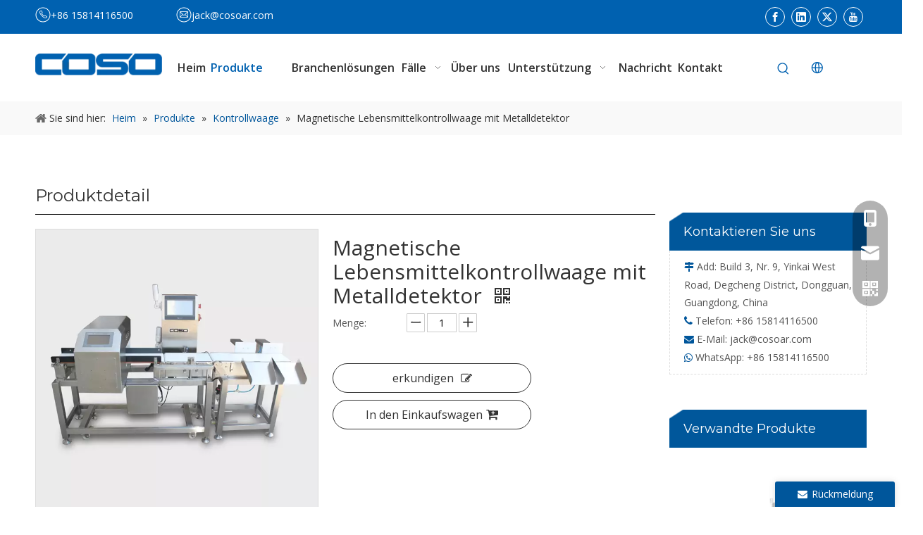

--- FILE ---
content_type: text/html;charset=utf-8
request_url: https://de.metaldetectorfactory.com/Magnetische-Lebensmittelkontrollwaage-mit-Metalldetektor-pd45052101.html
body_size: 66614
content:
<!DOCTYPE html> <html lang="de" prefix="og: http://ogp.me/ns#" style="height: auto;"> <head> <link rel="preconnect" href="https://iirorwxhpknkli5p-static.micyjz.com"/> <link rel="preconnect" href="https://rrrorwxhpknkli5p-static.micyjz.com"/> <link rel="preconnect" href="https://jjrorwxhpknkli5p-static.micyjz.com"/><script>document.write=function(e){documentWrite(document.currentScript,e)};function documentWrite(documenturrentScript,e){var i=document.createElement("span");i.innerHTML=e;var o=i.querySelectorAll("script");if(o.length)o.forEach(function(t){if(t.src&&t.src!=""){var script=document.createElement("script");script.src=t.src;document.body.appendChild(script)}});document.body.appendChild(i)}
window.onloadHack=function(func){if(!!!func||typeof func!=="function")return;if(document.readyState==="complete")func();else if(window.addEventListener)window.addEventListener("load",func,false);else if(window.attachEvent)window.attachEvent("onload",func,false)};</script> <title>Magnetic Food Checkweigher mit Metalldetektor - Kaufen Sie Checkweigher mit Metalldetektor, Food Checkweigher, Food Checkweigher mit Metalldetektorprodukt auf Dongguan Coso Electronic Technology Co., Ltd.</title> <meta name="keywords" content="CheckEgher mit Metalldetektor, Food Checkweigher, Food Checkweigher mit Metalldetektor, Nahrungsmittelmagnet -Checkweigher, Magnetic Checkweigher"/> <meta name="description" content="Magnetic Food Checkweigher mit Metalldetektor finden Sie vollständige Details zu Magnetic Food Checkweigher mit Metalldetektor."/> <link data-type="dns-prefetch" data-domain="jjrorwxhpknkli5p-static.micyjz.com" rel="dns-prefetch" href="//jjrorwxhpknkli5p-static.micyjz.com"> <link data-type="dns-prefetch" data-domain="iirorwxhpknkli5p-static.micyjz.com" rel="dns-prefetch" href="//iirorwxhpknkli5p-static.micyjz.com"> <link data-type="dns-prefetch" data-domain="rrrorwxhpknkli5p-static.micyjz.com" rel="dns-prefetch" href="//rrrorwxhpknkli5p-static.micyjz.com"> <link rel="amphtml" href="https://de.metaldetectorfactory.com/amp/Magnetische-Lebensmittelkontrollwaage-mit-Metalldetektor-pd45052101.html"/> <link rel="canonical" href="https://de.metaldetectorfactory.com/Magnetische-Lebensmittelkontrollwaage-mit-Metalldetektor-pd45052101.html"/> <meta http-equiv="X-UA-Compatible" content="IE=edge"/> <meta name="renderer" content="webkit"/> <meta http-equiv="Content-Type" content="text/html; charset=utf-8"/> <meta name="viewport" content="width=device-width, initial-scale=1, user-scalable=no"/> <link href="https://iirorwxhpknkli5p-static.micyjz.com/cloud/llBpnKjrlpSRjjkprpkmiq/xinwangzhantupiandadi-800-800.jpg" as="image" rel="preload" fetchpriority="high"/> <link rel="icon" href="//iirorwxhpknkli5p-static.micyjz.com/cloud/ljBpnKjrlpSRijlrpnijio/bitbug_favicon.ico"> <link rel="preload" type="text/css" as="style" href="//iirorwxhpknkli5p-static.micyjz.com/concat/aiiiKBg4vaRziSnqmkrjqinlill/static/assets/widget/mobile_head/style04/style04.css,/static/assets/widget/mobile_head/css/headerStyles.css,/static/assets/widget/style/component/langBar/langBar.css,/static/assets/widget/style/component/follow/widget_setting_iconSize/iconSize24.css,/static/assets/style/bootstrap/cus.bootstrap.grid.system.css,/static/assets/style/fontAwesome/4.7.0/css/font-awesome.css,/static/assets/style/iconfont/iconfont.css,/static/assets/widget/script/plugins/gallery/colorbox/colorbox.css,/static/assets/style/bootstrap/cus.bootstrap.grid.system.split.css,/static/assets/widget/style/component/graphic/graphic.css,/static/assets/widget/script/plugins/picture/animate.css,/static/assets/widget/script/plugins/tooltipster/css/tooltipster.css,/static/assets/widget/style/component/follow/public/public.css,/static/assets/widget/style/component/pictureNew/widget_setting_description/picture.description.css" onload="this.onload=null;this.rel='stylesheet'"/> <link rel="preload" type="text/css" as="style" href="//rrrorwxhpknkli5p-static.micyjz.com/concat/8iijKB6g0aRyiSnqmkrjqinlill/static/assets/widget/style/component/pictureNew/public/public.css,/static/assets/widget/style/component/pictureNew/widget_setting_hoverEffect/picture.hoverEffect.css,/static/assets/widget/style/component/follow/widget_setting_iconSize/iconSize32.css,/static/assets/widget/style/component/onlineService/public/public.css,/static/assets/widget/style/component/onlineService/widget_setting_showStyle/float.css,/static/assets/widget/style/component/onlineService/widget_setting_showStyle/style13.css,/static/assets/widget/style/component/separator/separator.css" onload="this.onload=null;this.rel='stylesheet'"/> <link rel="stylesheet" type="text/css" href="//iirorwxhpknkli5p-static.micyjz.com/concat/aiiiKBg4vaRziSnqmkrjqinlill/static/assets/widget/mobile_head/style04/style04.css,/static/assets/widget/mobile_head/css/headerStyles.css,/static/assets/widget/style/component/langBar/langBar.css,/static/assets/widget/style/component/follow/widget_setting_iconSize/iconSize24.css,/static/assets/style/bootstrap/cus.bootstrap.grid.system.css,/static/assets/style/fontAwesome/4.7.0/css/font-awesome.css,/static/assets/style/iconfont/iconfont.css,/static/assets/widget/script/plugins/gallery/colorbox/colorbox.css,/static/assets/style/bootstrap/cus.bootstrap.grid.system.split.css,/static/assets/widget/style/component/graphic/graphic.css,/static/assets/widget/script/plugins/picture/animate.css,/static/assets/widget/script/plugins/tooltipster/css/tooltipster.css,/static/assets/widget/style/component/follow/public/public.css,/static/assets/widget/style/component/pictureNew/widget_setting_description/picture.description.css"/> <link rel="stylesheet" type="text/css" href="//rrrorwxhpknkli5p-static.micyjz.com/concat/8iijKB6g0aRyiSnqmkrjqinlill/static/assets/widget/style/component/pictureNew/public/public.css,/static/assets/widget/style/component/pictureNew/widget_setting_hoverEffect/picture.hoverEffect.css,/static/assets/widget/style/component/follow/widget_setting_iconSize/iconSize32.css,/static/assets/widget/style/component/onlineService/public/public.css,/static/assets/widget/style/component/onlineService/widget_setting_showStyle/float.css,/static/assets/widget/style/component/onlineService/widget_setting_showStyle/style13.css,/static/assets/widget/style/component/separator/separator.css"/> <link rel="preload" type="text/css" as="style" href="//rrrorwxhpknkli5p-static.micyjz.com/concat/0iioKB04b5RziSoqlprqjmqjpql/static/assets/widget/script/plugins/smartmenu/css/navigation.css,/static/assets/widget/style/component/prodSearchNew/prodSearchNew.css,/static/assets/widget/style/component/prodsearch/prodsearch.css,/static/assets/widget/style/component/langBar/langBar.css,/static/assets/widget/style/component/position/position.css,/static/assets/widget/style/component/proddetail/public/public.css,/static/assets/widget/style/component/proddetail/public/comment.css,/static/assets/widget/style/component/proddetail/label/label.css,/static/assets/widget/style/component/orderList/public/public.css,/static/assets/widget/script/plugins/videojs/video-js.min.css,/static/assets/widget/script/plugins/select2/select2.css,/static/assets/widget/style/component/tiptap_richText/tiptap_richText.css,/static/assets/widget/script/plugins/easyzoom/css/easyzoom.css,/static/assets/widget/script/plugins/gallery/colorbox/colorbox.css" onload="this.onload=null;this.rel='stylesheet'"/> <link rel="preload" type="text/css" as="style" href="//jjrorwxhpknkli5p-static.micyjz.com/concat/xnikKB7yt2RxiSoqlprqjmqjpql/static/assets/widget/script/plugins/owlcarousel/masterslider.css,/static/assets/widget/script/plugins/owlcarousel/style.css,/static/assets/widget/script/plugins/owlcarousel/ms-showcase2.css,/static/assets/widget/script/plugins/owlcarousel/owl.carousel.css,/static/assets/widget/style/component/proddetail/widget_style/style_2.css,/static/assets/widget/script/plugins/owlcarousel/owl.theme.css,/static/assets/widget/style/component/shoppingcartStatus/shoppingcartStatus.css,/static/assets/widget/script/plugins/slick/slick.css,/static/assets/widget/style/component/prodlistAsync/widget_style/style_11.css,/static/assets/widget/style/component/relatedProducts/relatedProducts.css,/static/assets/widget/style/component/touchgraphicslider/touchgraphicslider.css,/static/assets/widget/style/component/form/form.css,/static/assets/widget/script/plugins/form/select2.css,/static/assets/widget/style/component/inquire/inquire.css" onload="this.onload=null;this.rel='stylesheet'"/> <link rel="preload" type="text/css" as="style" href="//iirorwxhpknkli5p-static.micyjz.com/concat/5jioKB9583RxiSoqlprqjmqjpql/static/assets/widget/script/plugins/air-datepicker/css/datepicker.css,/static/assets/widget/style/component/quicknavigation/quicknavigation.css" onload="this.onload=null;this.rel='stylesheet'"/> <link rel="stylesheet" type="text/css" href="//rrrorwxhpknkli5p-static.micyjz.com/concat/0iioKB04b5RziSoqlprqjmqjpql/static/assets/widget/script/plugins/smartmenu/css/navigation.css,/static/assets/widget/style/component/prodSearchNew/prodSearchNew.css,/static/assets/widget/style/component/prodsearch/prodsearch.css,/static/assets/widget/style/component/langBar/langBar.css,/static/assets/widget/style/component/position/position.css,/static/assets/widget/style/component/proddetail/public/public.css,/static/assets/widget/style/component/proddetail/public/comment.css,/static/assets/widget/style/component/proddetail/label/label.css,/static/assets/widget/style/component/orderList/public/public.css,/static/assets/widget/script/plugins/videojs/video-js.min.css,/static/assets/widget/script/plugins/select2/select2.css,/static/assets/widget/style/component/tiptap_richText/tiptap_richText.css,/static/assets/widget/script/plugins/easyzoom/css/easyzoom.css,/static/assets/widget/script/plugins/gallery/colorbox/colorbox.css"/> <link rel="stylesheet" type="text/css" href="//jjrorwxhpknkli5p-static.micyjz.com/concat/xnikKB7yt2RxiSoqlprqjmqjpql/static/assets/widget/script/plugins/owlcarousel/masterslider.css,/static/assets/widget/script/plugins/owlcarousel/style.css,/static/assets/widget/script/plugins/owlcarousel/ms-showcase2.css,/static/assets/widget/script/plugins/owlcarousel/owl.carousel.css,/static/assets/widget/style/component/proddetail/widget_style/style_2.css,/static/assets/widget/script/plugins/owlcarousel/owl.theme.css,/static/assets/widget/style/component/shoppingcartStatus/shoppingcartStatus.css,/static/assets/widget/script/plugins/slick/slick.css,/static/assets/widget/style/component/prodlistAsync/widget_style/style_11.css,/static/assets/widget/style/component/relatedProducts/relatedProducts.css,/static/assets/widget/style/component/touchgraphicslider/touchgraphicslider.css,/static/assets/widget/style/component/form/form.css,/static/assets/widget/script/plugins/form/select2.css,/static/assets/widget/style/component/inquire/inquire.css"/> <link rel="stylesheet" type="text/css" href="//iirorwxhpknkli5p-static.micyjz.com/concat/5jioKB9583RxiSoqlprqjmqjpql/static/assets/widget/script/plugins/air-datepicker/css/datepicker.css,/static/assets/widget/style/component/quicknavigation/quicknavigation.css"/> <style>@media(min-width:990px){[data-type="rows"][data-level="rows"]{display:flex}}</style> <style id="speed3DefaultStyle">@supports not(aspect-ratio:1/1){.prodlist-wrap li .prodlist-cell{position:relative;padding-top:100%;width:100%}.prodlist-lists-style-13 .prod_img_a_t13,.prodlist-lists-style-12 .prod_img_a_t12,.prodlist-lists-style-nophoto-11 .prod_img_a_t12{position:unset !important;min-height:unset !important}.prodlist-wrap li .prodlist-picbox img{position:absolute;width:100%;left:0;top:0}}.piclist360 .prodlist-pic4-3 li .prodlist-display{max-width:100%}@media(max-width:600px){.prodlist-fix-num li{width:50% !important}}</style> <template id="appdStylePlace"></template> <link href="//rrrorwxhpknkli5p-static.micyjz.com/theme/iqjoKBrnpjRliSrnpjRlkSkpinRljSijSRrjkjqrojijrknni/style/style.css" type="text/css" rel="preload" as="style" onload="this.onload=null;this.rel='stylesheet'" data-theme="true"/> <link href="//rrrorwxhpknkli5p-static.micyjz.com/theme/iqjoKBrnpjRliSrnpjRlkSkpinRljSijSRrjkjqrojijrknni/style/style.css" type="text/css" rel="stylesheet"/> <style guid='u_8f5bb165e0a8400a8683e85228aae3be' emptyRender='true' placeholder='true' type='text/css'></style> <link href="//iirorwxhpknkli5p-static.micyjz.com/site-res/rnkkKBrnpjRlkSkpinRllSninpinRliSlqkqjiRljSjrrnkqiiniknRriSnqmklkkirrrrSRil.css?1753920174541" rel="preload" as="style" onload="this.onload=null;this.rel='stylesheet'" data-extStyle="true" type="text/css" data-extAttr="20250731115530"/> <link href="//iirorwxhpknkli5p-static.micyjz.com/site-res/rnkkKBrnpjRlkSkpinRllSninpinRliSlqkqjiRljSjrrnkqiiniknRriSnqmklkkirrrrSRil.css?1753920174541" data-extAttr="20250731115530" type="text/css" rel="stylesheet"/> <template data-js-type='style_respond' data-type='inlineStyle'></template><template data-js-type='style_head' data-type='inlineStyle'><style guid='56e7f4c9-29ec-434e-a8ab-58bf0a7c160b' pm_pageStaticHack='' jumpName='head' pm_styles='head' type='text/css'>.sitewidget-langBar-20230716194522 .sitewidget-bd .front-icon-box.icon-style i{font-size:16px;color:#333 !important}.sitewidget-langBar-20230716194522 .sitewidget-bd .style21 #DrpjoRaOMJcZ-lang-drop-arrow{color:#333 !important}.sitewidget-langBar-20230716194522 .sitewidget-bd .style21 .lang-menu .lang-item a{color:#333 !important}.sitewidget-langBar-20230716194522 .sitewidget-bd .icon-style-i{font-size:16px;color:#333 !important}.sitewidget-langBar-20230716194522 .sitewidget-bd .lang-bar.style18.lang-style .lang-dropdown .block-iconbaseline-down{color:#333 !important}.sitewidget-langBar-20230716194522 .sitewidget-bd .lang-bar.style18.lang-style .lang-dropdown .lang-selected{color:#333 !important}.sitewidget-langBar-20230716194522 .sitewidget-bd .lang-bar.style18.lang-style .lang-dropdown .lang-menu a{color:#333 !important}.sitewidget-langBar-20230716194522 .sitewidget-bd .lang-bar.style18.lang-style .lang-dropdown .lang-menu{border-color:#333 !important}.sitewidget-langBar-20230716194522 .sitewidget-bd .lang-bar.style21.lang-style .lang-dropdown .lang-menu .menu-close-btn i{background:#333 !important}.sitewidget-langBar-20230716194522 .sitewidget-bd .front-icon-box i{font-size:20px;color:#0061b0 !important}.sitewidget-langBar-20230716194522 .sitewidget-bd .front-icon-box.icon-style i{font-size:20px;color:#0061b0 !important}.sitewidget-langBar-20230716194522 .sitewidget-bd .front-icon-box i:hover{color:#333 !important}.sitewidget-langBar-20230716194522.sitewidget-langBar .lang-bar.style20 .lang-dropdown .lang-item{padding:4px 10px 6px 10px}.sitewidget-langBar-20230716194522 .lang-bar .lang-dropdown-front-icon{background:unset !important}.sitewidget-prodDetail-20141127140104 .proddetail-wrap .video-js video{height:100% !important}.sitewidget-prodDetail-20141127140104 .prodetail-slider .prod-pic-item .prodetail-slider-btn{color:black}.sitewidget-prodDetail-20141127140104 .ms-skin-default .ms-nav-next,.sitewidget-prodDetail-20141127140104 .ms-skin-default .ms-nav-prev{color:black}.sitewidget-prodDetail-20141127140104 .pro-this-prodBrief table{max-width:100%}.sitewidget-prodDetail-20141127140104 .this-description-table .pro-detail-inquirewrap.prodd-btn-otl-colorful a.pro-detail-inquirebtn i,.sitewidget-prodDetail-20141127140104 .this-description-table .pro-detail-inquirewrap.prodd-btn-otl-colorful a.pro-detail-orderbtn i{margin-left:5px}.sitewidget-prodDetail-20141127140104 .this-description-table .pro-detail-inquirewrap.prodd-btn-otl-colorful a.pro-detail-basket i,.sitewidget-prodDetail-20141127140104 .this-description-table .pro-detail-inquirewrap.prodd-btn-otl-colorful a.pro-detail-cart i{margin-left:5px}.sitewidget-prodDetail-20141127140104 .this-description-table .pro-detail-inquirewrap.prodd-btn-otl-colorful a.pro-detail-inquirebtn,.sitewidget-prodDetail-20141127140104 .this-description-table .pro-detail-inquirewrap.prodd-btn-otl-colorful a.pro-detail-orderbtn{border:1px solid #333;color:#333}.sitewidget-prodDetail-20141127140104 .this-description-table .pro-detail-inquirewrap.prodd-btn-otl-colorful a.pro-detail-inquirebtn:hover,.sitewidget-prodDetail-20141127140104 .this-description-table .pro-detail-inquirewrap.prodd-btn-otl-colorful a.pro-detail-orderbtn:hover{background-color:#333;color:#fff}.sitewidget-prodDetail-20141127140104 .this-description-table .pro-detail-inquirewrap.prodd-btn-otl-colorful a.pro-detail-basket,.sitewidget-prodDetail-20141127140104 .this-description-table .pro-detail-inquirewrap.prodd-btn-otl-colorful a.pro-detail-cart{border:1px solid #333;color:#333}.sitewidget-prodDetail-20141127140104 .this-description-table .pro-detail-inquirewrap.prodd-btn-otl-colorful a.pro-detail-basket:hover,.sitewidget-prodDetail-20141127140104 .this-description-table .pro-detail-inquirewrap.prodd-btn-otl-colorful a.pro-detail-cart:hover{background-color:#333;color:#fff}.sitewidget-prodDetail-20141127140104 .prodd-btn-otl-colorful .pdfDownLoad{border:1px solid #333;color:#333}.sitewidget-prodDetail-20141127140104 .prodd-btn-otl-colorful .pdfDownLoad:hover{background-color:#333;color:#fff}.sitewidget-prodDetail-20141127140104 #orderModel{display:block}.sitewidget-prodDetail-20141127140104 #paypalBtn{max-width:280px;margin-top:15px}.sitewidget-prodDetail-20141127140104 #paypalBtn #paypal-button-container{padding:0}.sitewidget-prodDetail-20141127140104 #paypalBtn #paypal-button-container .paypal-buttons>iframe.component-frame{z-index:1}.sitewidget-prodDetail-20141127140104 .switch3D{bottom:calc(24px + 114px)}@media(max-width:500px){.sitewidget-prodDetail-20141127140104 .switch3D{bottom:calc(24px + 28px)}}.new-threed-box{position:fixed;top:50%;left:50%;transform:translate(-50%,-50%);box-shadow:0 0 20px 0 rgba(0,0,0,0.2);z-index:10000000000000;line-height:1;border-radius:10px}.new-threed-box iframe{width:950px;height:720px;max-width:100vw;max-height:100vh;border-radius:10px;border:0}.new-threed-box iframe .only_full_width{display:block !important}.new-threed-box .close{position:absolute;right:11px;top:12px;width:18px;height:18px;cursor:pointer}@media(max-width:800px){.new-threed-box iframe{width:100vw;height:100vh;border-radius:0}.new-threed-box{border-radius:0}}.sitewidget-prodDetail-20141127140104 .sitewidget-bd .tinymce-render-box *{all:revert-layer}.sitewidget-prodDetail-20141127140104 .sitewidget-bd .tinymce-render-box img{vertical-align:middle;max-width:100%}.sitewidget-prodDetail-20141127140104 .sitewidget-bd .tinymce-render-box iframe{max-width:100%}.sitewidget-prodDetail-20141127140104 .sitewidget-bd .tinymce-render-box table{border-collapse:collapse}.sitewidget-prodDetail-20141127140104 .sitewidget-bd .tinymce-render-box *{margin:0}.sitewidget-prodDetail-20141127140104 .sitewidget-bd .tinymce-render-box table:not([cellpadding]) td,.sitewidget-prodDetail-20141127140104 .sitewidget-bd .tinymce-render-box table:not([cellpadding]) th{padding:.4rem}.sitewidget-prodDetail-20141127140104 .sitewidget-bd .tinymce-render-box table[border]:not([border="0"]):not([style*=border-width]) td,.sitewidget-prodDetail-20141127140104 .sitewidget-bd .tinymce-render-box table[border]:not([border="0"]):not([style*=border-width]) th{border-width:1px}.sitewidget-prodDetail-20141127140104 .sitewidget-bd .tinymce-render-box table[border]:not([border="0"]):not([style*=border-style]) td,.sitewidget-prodDetail-20141127140104 .sitewidget-bd .tinymce-render-box table[border]:not([border="0"]):not([style*=border-style]) th{border-style:solid}.sitewidget-prodDetail-20141127140104 .sitewidget-bd .tinymce-render-box table[border]:not([border="0"]):not([style*=border-color]) td,.sitewidget-prodDetail-20141127140104 .sitewidget-bd .tinymce-render-box table[border]:not([border="0"]):not([style*=border-color]) th{border-color:#ccc}.sitewidget-prodDetail-20141127140104 .sitewidget-bd h1.this-description-name{font-size:30px;line-height:34px;letter-spacing:0;text-align:left;color:#333}.sitewidget-prodDetail-20141127140104 .prod_member_desc{position:relative}.sitewidget-prodDetail-20141127140104 .prod_member_desc .prod_member_desc_pop{display:none;position:absolute;border:1px solid #ccc;background:#fff;width:300px;border-radius:6px;padding:5px 8px;left:0;z-index:1000}.sitewidget-prodDetail-20141127140104 .prod_member_desc .prod_member_desc_icon{margin:0 1px;width:12px;height:12px;cursor:pointer;transform:translateY(-4px)}.sitewidget-relatedProducts-20180828140727 .sitewidget-relatedProducts-container .InquireAndBasket,.sitewidget-relatedProducts-20180828140727 .sitewidget-relatedProducts-container .prodlist-pro-inquir,.sitewidget-relatedProducts-20180828140727 .sitewidget-relatedProducts-container .default-addbasket,.sitewidget-relatedProducts-20180828140727 .sitewidget-relatedProducts-container .prodlist-parameter-btns .default-button{color:;background-color:}.sitewidget-relatedProducts-20180828140727 .sitewidget-relatedProducts-container .InquireAndBasket i,.sitewidget-relatedProducts-20180828140727 .sitewidget-relatedProducts-container .prodlist-pro-inquir i,.sitewidget-relatedProducts-20180828140727 .sitewidget-relatedProducts-container.InquireAndBasket span,.sitewidget-relatedProducts-20180828140727 .sitewidget-relatedProducts-container .prodlist-pro-inquir span .sitewidget-relatedProducts-20180828140727 .prodlist-parameter-btns .default-button{color:}.sitewidget-relatedProducts-20180828140727 .sitewidget-relatedProducts-container .related-prod-video{display:block;position:relative;z-index:1}.sitewidget-relatedProducts-20180828140727 .sitewidget-relatedProducts-container .related-prod-video .related-prod-video-play-icon{background:rgba(0,0,0,0.50);border-radius:14px;color:#fff;padding:0 10px;left:10px;bottom:20px;cursor:pointer;font-size:12px;position:absolute;z-index:10}.sitewidget-relatedProducts .sitewidget-relatedProducts-hasBtns{padding:0 35px}.sitewidget-form-20240325114952 #formsubmit{pointer-events:none}.sitewidget-form-20240325114952 #formsubmit.releaseClick{pointer-events:unset}.sitewidget-form-20240325114952 .form-horizontal input,.sitewidget-form-20240325114952 .form-horizontal span:not(.select2-selection--single),.sitewidget-form-20240325114952 .form-horizontal label,.sitewidget-form-20240325114952 .form-horizontal .form-builder button{height:20px !important;line-height:20px !important}.sitewidget-form-20240325114952 .uploadBtn{padding:4px 15px !important;height:20px !important;line-height:20px !important}.sitewidget-form-20240325114952 select,.sitewidget-form-20240325114952 input[type="text"],.sitewidget-form-20240325114952 input[type="password"],.sitewidget-form-20240325114952 input[type="datetime"],.sitewidget-form-20240325114952 input[type="datetime-local"],.sitewidget-form-20240325114952 input[type="date"],.sitewidget-form-20240325114952 input[type="month"],.sitewidget-form-20240325114952 input[type="time"],.sitewidget-form-20240325114952 input[type="week"],.sitewidget-form-20240325114952 input[type="number"],.sitewidget-form-20240325114952 input[type="email"],.sitewidget-form-20240325114952 input[type="url"],.sitewidget-form-20240325114952 input[type="search"],.sitewidget-form-20240325114952 input[type="tel"],.sitewidget-form-20240325114952 input[type="color"],.sitewidget-form-20240325114952 .uneditable-input{height:20px !important}.sitewidget-form-20240325114952.sitewidget-inquire .control-group .controls .select2-container .select2-selection--single .select2-selection__rendered{height:20px !important;line-height:20px !important}.sitewidget-form-20240325114952 textarea.cus-message-input{min-height:20px !important}.sitewidget-form-20240325114952 .add-on,.sitewidget-form-20240325114952 .add-on{height:20px !important;line-height:20px !important}.sitewidget-form-20240325114952 textarea,.sitewidget-form-20240325114952 input[type="text"],.sitewidget-form-20240325114952 input[type="password"],.sitewidget-form-20240325114952 input[type="datetime"],.sitewidget-form-20240325114952 input[type="datetime-local"],.sitewidget-form-20240325114952 input[type="date"],.sitewidget-form-20240325114952 input[type="month"],.sitewidget-form-20240325114952 input[type="time"],.sitewidget-form-20240325114952 input[type="week"],.sitewidget-form-20240325114952 input[type="number"],.sitewidget-form-20240325114952 input[type="email"],.sitewidget-form-20240325114952 input[type="url"],.sitewidget-form-20240325114952 input[type="search"],.sitewidget-form-20240325114952 input[type="tel"],.sitewidget-form-20240325114952 input[type="color"],.sitewidget-form-20240325114952 .uneditable-input{box-shadow:none}.sitewidget-form-20240325114952 .input-valid-bg{background:#ffece8 !important;outline:0}.sitewidget-form-20240325114952 .input-valid-bg:focus{background:#fff !important;border:1px solid #f53f3f !important}.sitewidget-form-20240325114952 .submitGroup .controls{text-align:left}.sitewidget-form-20240325114952 .multiple-parent input[type='checkbox']+label:before{content:"";display:inline-block;width:12px;height:12px;border:1px solid #888;border-radius:3px;margin-right:6px;margin-left:6px;transition-duration:.2s}.sitewidget-form-20240325114952 .multiple-parent input[type='checkbox']:checked+label:before{width:50%;border-color:#888;border-left-color:transparent;border-top-color:transparent;-webkit-transform:rotate(45deg) translate(1px,-4px);transform:rotate(45deg) translate(1px,-4px);margin-right:12px;width:6px}.sitewidget-form-20240325114952 .multiple-parent input[type="checkbox"]{display:none}.sitewidget-form-20240325114952 .multiple-parent{display:none;width:100%}.sitewidget-form-20240325114952 .multiple-parent ul{list-style:none;width:100%;text-align:left;border-radius:4px;padding:10px 5px;box-sizing:border-box;height:auto;overflow-x:hidden;overflow-y:scroll;box-shadow:0 4px 5px 0 rgb(0 0 0 / 14%),0 1px 10px 0 rgb(0 0 0 / 12%),0 2px 4px -1px rgb(0 0 0 / 30%);background-color:#fff;margin:2px 0 0 0;border:1px solid #ccc;box-shadow:1px 1px 2px rgb(0 0 0 / 10%) inset}.sitewidget-form-20240325114952 .multiple-parent ul::-webkit-scrollbar{width:2px;height:4px}.sitewidget-form-20240325114952 .multiple-parent ul::-webkit-scrollbar-thumb{border-radius:5px;-webkit-box-shadow:inset 0 0 5px rgba(0,0,0,0.2);background:#4e9e97}.sitewidget-form-20240325114952 .multiple-parent ul::-webkit-scrollbar-track{-webkit-box-shadow:inset 0 0 5px rgba(0,0,0,0.2);border-radius:0;background:rgba(202,202,202,0.23)}.sitewidget-form-20240325114952 .multiple-select{width:100%;height:auto;min-height:40px;line-height:40px;border-radius:4px;padding-right:10px;padding-left:10px;box-sizing:border-box;overflow:hidden;background-size:auto 80%;border:1px solid #ccc;box-shadow:1px 1px 2px rgb(0 0 0 / 10%) inset;background-color:#fff;position:relative}.sitewidget-form-20240325114952 .multiple-select:after{content:'';position:absolute;top:50%;right:6px;width:0;height:0;border:8px solid transparent;border-top-color:#888;transform:translateY(calc(-50% + 4px));cursor:pointer}.sitewidget-form-20240325114952 .multiple-select span{line-height:28px;color:#666}.sitewidget-form-20240325114952 .multiple-parent label{color:#333;display:inline-flex;align-items:center;height:30px;line-height:22px;padding:0}.sitewidget-form-20240325114952 .select-content{display:inline-block;border-radius:4px;line-height:23px;margin:2px 2px 0 2px;padding:0 3px;border:1px solid #888;height:auto}.sitewidget-form-20240325114952 .select-delete{cursor:pointer}.sitewidget-form-20240325114952 select[multiple]{display:none}.sitewidget-form-20211231151328 #formsubmit{pointer-events:none}.sitewidget-form-20211231151328 #formsubmit.releaseClick{pointer-events:unset}.sitewidget-form-20211231151328 .form-horizontal input,.sitewidget-form-20211231151328 .form-horizontal span:not(.select2-selection--single),.sitewidget-form-20211231151328 .form-horizontal label,.sitewidget-form-20211231151328 .form-horizontal .form-builder button{height:20px !important;line-height:20px !important}.sitewidget-form-20211231151328 .uploadBtn{padding:4px 15px !important;height:20px !important;line-height:20px !important}.sitewidget-form-20211231151328 select,.sitewidget-form-20211231151328 input[type="text"],.sitewidget-form-20211231151328 input[type="password"],.sitewidget-form-20211231151328 input[type="datetime"],.sitewidget-form-20211231151328 input[type="datetime-local"],.sitewidget-form-20211231151328 input[type="date"],.sitewidget-form-20211231151328 input[type="month"],.sitewidget-form-20211231151328 input[type="time"],.sitewidget-form-20211231151328 input[type="week"],.sitewidget-form-20211231151328 input[type="number"],.sitewidget-form-20211231151328 input[type="email"],.sitewidget-form-20211231151328 input[type="url"],.sitewidget-form-20211231151328 input[type="search"],.sitewidget-form-20211231151328 input[type="tel"],.sitewidget-form-20211231151328 input[type="color"],.sitewidget-form-20211231151328 .uneditable-input{height:20px !important}.sitewidget-form-20211231151328.sitewidget-inquire .control-group .controls .select2-container .select2-selection--single .select2-selection__rendered{height:20px !important;line-height:20px !important}.sitewidget-form-20211231151328 textarea.cus-message-input{min-height:20px !important}.sitewidget-form-20211231151328 .add-on,.sitewidget-form-20211231151328 .add-on{height:20px !important;line-height:20px !important}.sitewidget-form-20211231151328 textarea,.sitewidget-form-20211231151328 input[type="text"],.sitewidget-form-20211231151328 input[type="password"],.sitewidget-form-20211231151328 input[type="datetime"],.sitewidget-form-20211231151328 input[type="datetime-local"],.sitewidget-form-20211231151328 input[type="date"],.sitewidget-form-20211231151328 input[type="month"],.sitewidget-form-20211231151328 input[type="time"],.sitewidget-form-20211231151328 input[type="week"],.sitewidget-form-20211231151328 input[type="number"],.sitewidget-form-20211231151328 input[type="email"],.sitewidget-form-20211231151328 input[type="url"],.sitewidget-form-20211231151328 input[type="search"],.sitewidget-form-20211231151328 input[type="tel"],.sitewidget-form-20211231151328 input[type="color"],.sitewidget-form-20211231151328 .uneditable-input{box-shadow:none}.sitewidget-form-20211231151328 .input-valid-bg{background:#ffece8 !important;outline:0}.sitewidget-form-20211231151328 .input-valid-bg:focus{background:#fff !important;border:1px solid #f53f3f !important}.sitewidget-form-20211231151328 #formsubmit{border:0 solid #2e6da4;border-radius:0;background:#00569b;color:#fff;font-size:14px;width:144px;height:37px}.sitewidget-form-20211231151328 #formsubmit:hover{border:0 solid #204d74;border-radius:0;background:#333;color:#fff;font-size:14px}.sitewidget-form-20211231151328 #formreset{width:144px;font-size:14px;height:37px}.sitewidget-form-20211231151328 #formreset:hover{font-size:14px}.sitewidget-form-20211231151328 .submitGroup .controls{text-align:left}.form_fixed_button{background:#00569b}.sitewidget-form-20211231151328 .multiple-parent input[type='checkbox']+label:before{content:"";display:inline-block;width:12px;height:12px;border:1px solid #888;border-radius:3px;margin-right:6px;margin-left:6px;transition-duration:.2s}.sitewidget-form-20211231151328 .multiple-parent input[type='checkbox']:checked+label:before{width:50%;border-color:#888;border-left-color:transparent;border-top-color:transparent;-webkit-transform:rotate(45deg) translate(1px,-4px);transform:rotate(45deg) translate(1px,-4px);margin-right:12px;width:6px}.sitewidget-form-20211231151328 .multiple-parent input[type="checkbox"]{display:none}.sitewidget-form-20211231151328 .multiple-parent{display:none;width:100%}.sitewidget-form-20211231151328 .multiple-parent ul{list-style:none;width:100%;text-align:left;border-radius:4px;padding:10px 5px;box-sizing:border-box;height:auto;overflow-x:hidden;overflow-y:scroll;box-shadow:0 4px 5px 0 rgb(0 0 0 / 14%),0 1px 10px 0 rgb(0 0 0 / 12%),0 2px 4px -1px rgb(0 0 0 / 30%);background-color:#fff;margin:2px 0 0 0;border:1px solid #ccc;box-shadow:1px 1px 2px rgb(0 0 0 / 10%) inset}.sitewidget-form-20211231151328 .multiple-parent ul::-webkit-scrollbar{width:2px;height:4px}.sitewidget-form-20211231151328 .multiple-parent ul::-webkit-scrollbar-thumb{border-radius:5px;-webkit-box-shadow:inset 0 0 5px rgba(0,0,0,0.2);background:#4e9e97}.sitewidget-form-20211231151328 .multiple-parent ul::-webkit-scrollbar-track{-webkit-box-shadow:inset 0 0 5px rgba(0,0,0,0.2);border-radius:0;background:rgba(202,202,202,0.23)}.sitewidget-form-20211231151328 .multiple-select{width:100%;height:auto;min-height:40px;line-height:40px;border-radius:4px;padding-right:10px;padding-left:10px;box-sizing:border-box;overflow:hidden;background-size:auto 80%;border:1px solid #ccc;box-shadow:1px 1px 2px rgb(0 0 0 / 10%) inset;background-color:#fff;position:relative}.sitewidget-form-20211231151328 .multiple-select:after{content:'';position:absolute;top:50%;right:6px;width:0;height:0;border:8px solid transparent;border-top-color:#888;transform:translateY(calc(-50% + 4px));cursor:pointer}.sitewidget-form-20211231151328 .multiple-select span{line-height:28px;color:#666}.sitewidget-form-20211231151328 .multiple-parent label{color:#333;display:inline-flex;align-items:center;height:30px;line-height:22px;padding:0}.sitewidget-form-20211231151328 .select-content{display:inline-block;border-radius:4px;line-height:23px;margin:2px 2px 0 2px;padding:0 3px;border:1px solid #888;height:auto}.sitewidget-form-20211231151328 .select-delete{cursor:pointer}.sitewidget-form-20211231151328 select[multiple]{display:none}</style></template><template data-js-type='style_respond' data-type='inlineStyle'></template><template data-js-type='style_head' data-type='inlineStyle'></template><script data-ignoreMinify="true">
	function loadInlineStyle(){
		var allInlineStyle = document.querySelectorAll("template[data-type='inlineStyle']");
		var length = document.querySelectorAll("template[data-type='inlineStyle']").length;
		for(var i = 0;i < length;i++){
			var style = allInlineStyle[i].innerHTML;
			allInlineStyle[i].outerHTML = style;
		}
	}
loadInlineStyle();
</script> <link rel='preload' as='style' onload='this.onload=null;this.rel="stylesheet"' href='https://fonts.googleapis.com/css?family=Montserrat:400|Open+Sans:400,600&display=swap' data-type='1' type='text/css' media='all'/> <script type="text/javascript" data-src="//jjrorwxhpknkli5p-static.micyjz.com/static/t-xoBpBKsKoowlmx7n/assets/script/jquery-1.11.0.concat.js"></script> <script type="text/javascript" data-src="//ld-analytics.micyjz.com/lminKBkpinRlrSSRRQRiiSkmomkr/ltm-web.js?v=1753934130000"></script><script type="text/x-delay-ids" data-type="delayIds" data-device="pc" data-xtype="0" data-delayIds='[497542934,497542964,497542994,497542914,497542944,497542974,497543004,497542924,497542954,497542984,497541254,497540594,497542194,497541264,497540414,497541214,497541244,497542204,497543544,497541944,497542054,497541924,497541154,497541184,497541934,497541164,497541194,497541174,497541204,497542834,497543474,497542064,497543484,497541144]'></script> <script guid='9a7deb7d-03c6-41af-bcf0-5ee29ae9ac6d' pm_pageStaticHack='true' jumpName='head' pm_scripts='head' type='text/javascript'>try{(function(window,undefined){var phoenixSite=window.phoenixSite||(window.phoenixSite={});phoenixSite.lanEdition="DE_DE";var page=phoenixSite.page||(phoenixSite.page={});page.cdnUrl="//iirorwxhpknkli5p-static.micyjz.com";page.siteUrl="https://de.metaldetectorfactory.com";page.lanEdition=phoenixSite.lanEdition;page._menu_prefix="";page._menu_trans_flag="";page._captcha_domain_prefix="captcha.c";page._pId="mZUAOLuyPaqj";phoenixSite._sViewMode="true";phoenixSite._templateSupport="false";phoenixSite._singlePublish=
"false"})(this)}catch(e){try{console&&console.log&&console.log(e)}catch(e){}};</script> <script id='u_7821fa04b50849eba392eda703f21781' guid='u_7821fa04b50849eba392eda703f21781' pm_script='init_top' type='text/javascript'>try{(function(window,undefined){var datalazyloadDefaultOptions=window.datalazyloadDefaultOptions||(window.datalazyloadDefaultOptions={});datalazyloadDefaultOptions["version"]="3.0.0";datalazyloadDefaultOptions["isMobileViewer"]="false";datalazyloadDefaultOptions["hasCLSOptimizeAuth"]="false";datalazyloadDefaultOptions["_version"]="3.0.0";datalazyloadDefaultOptions["isPcOptViewer"]="false"})(this);(function(window,undefined){window.__ph_optSet__='{"loadImgType":"0","isOpenFlagUA":true,"v30NewMode":"1","idsVer":"1","docReqType":"0","docDecrease":"1","docCallback":"1"}'})(this)}catch(e){try{console&&
console.log&&console.log(e)}catch(e){}};</script> <script id='u_5bce622df44f4c4d92e78b57d78657e4' guid='u_5bce622df44f4c4d92e78b57d78657e4' type='text/javascript'>try{var thisUrl=location.host;var referUrl=document.referrer;if(referUrl.indexOf(thisUrl)==-1)localStorage.setItem("landedPage",document.URL)}catch(e){try{console&&console.log&&console.log(e)}catch(e){}};</script> </head> <body class=" frontend-body-canvas "> <div id='backstage-headArea' headFlag='1' class='hideForMobile'><div class="outerContainer" data-mobileBg="true" id="outerContainer_1689507305486" data-type="outerContainer" data-level="rows"><div class="container" data-type="container" data-level="rows" cnttype="backstage-container-mark" data-module-radio="4" data-module-width="1920" data-module-set="true"><style id="outerContainer_1689507305486_moduleStyle">@media(min-width:1200px){#outerContainer_1689507305486 div[data-type="container"]{max-width:1920px;padding-left:40px;padding-right:40px;box-sizing:border-box}}</style><div class="row" data-type="rows" data-level="rows" data-attr-xs="null" data-attr-sm="null"><div class="col-md-2" id="column_1689507133577" data-type="columns" data-level="columns"><div id="location_1689507133580" data-type="locations" data-level="rows"><div class="backstage-stwidgets-settingwrap " scope="0" settingId="CGKEemktCohZ" id="component_CGKEemktCohZ" relationCommonId="mZUAOLuyPaqj" classAttr="sitewidget-graphicNew-20230716193709"> <div class="sitewidget-graphic sitewidget-graphicNew-20230716193709 sitewidget-olul-liststyle "> <div class="sitewidget-content"> <div class="sitewidget-bd fix hasOverflowX "> <img alt="" src="//iirorwxhpknkli5p-static.micyjz.com/cloud/jlBpnKjrlpSRrkqlomqiiq/1.png" style="width: 22px; height: 22px; float: left;"/> +86 15814116500 </div> </div> </div> <script type="text/x-delay-script" data-id="CGKEemktCohZ" data-jsLazyloadType="1" data-alias="graphicNew" data-jsLazyload='true' data-type="component" data-jsDepand='["//rrrorwxhpknkli5p-static.micyjz.com/static/t-qrBqBKjKwkpzki7n/assets/widget/script/plugins/proddetail/js/prodDetail_table.js","//jjrorwxhpknkli5p-static.micyjz.com/static/t-ymBpBKyKomigss7m/assets/widget/script/compsettings/comp.graphicNew.settings.js"]' data-jsThreshold='5' data-cssDepand='' data-cssThreshold='5'>(function(window,$,undefined){try{$(function(){tableScroll(".sitewidget-graphicNew-20230716193709.sitewidget-graphic")})}catch(e){try{console&&console.log&&console.log(e)}catch(e){}}})(window,$);</script> </div> </div></div><div class="col-md-6" id="column_1689507432538" data-type="columns" data-level="columns"><div id="location_1689507432539" data-type="locations" data-level="rows"><div class="backstage-stwidgets-settingwrap " scope="0" settingId="vgfOJHajMTVE" id="component_vgfOJHajMTVE" relationCommonId="mZUAOLuyPaqj" classAttr="sitewidget-graphicNew-20230716193504"> <div class="sitewidget-graphic sitewidget-graphicNew-20230716193504 sitewidget-olul-liststyle "> <div class="sitewidget-content"> <div class="sitewidget-bd fix hasOverflowX "> <img alt="" src="//iirorwxhpknkli5p-static.micyjz.com/cloud/jqBpnKjrlpSRrkqlommjiq/2.png" style="width: 22px; height: 22px; float: left;"/> <a href="mailto:jack@cosoar.com" rel="nofollow"> </a> <a href="mailto:vicky@cosoar.com" rel="nofollow">jack@cosoar.com</a> </div> </div> </div> <script type="text/x-delay-script" data-id="vgfOJHajMTVE" data-jsLazyloadType="1" data-alias="graphicNew" data-jsLazyload='true' data-type="component" data-jsDepand='["//iirorwxhpknkli5p-static.micyjz.com/static/t-qrBqBKjKwkpzki7n/assets/widget/script/plugins/proddetail/js/prodDetail_table.js","//rrrorwxhpknkli5p-static.micyjz.com/static/t-ymBpBKyKomigss7m/assets/widget/script/compsettings/comp.graphicNew.settings.js"]' data-jsThreshold='5' data-cssDepand='' data-cssThreshold='5'>(function(window,$,undefined){try{$(function(){tableScroll(".sitewidget-graphicNew-20230716193504.sitewidget-graphic")})}catch(e){try{console&&console.log&&console.log(e)}catch(e){}}})(window,$);</script> </div> </div></div><div class="col-md-4" id="column_1689507694103" data-type="columns" data-level="columns"><div id="location_1689507694104" data-type="locations" data-level="rows"><div class="backstage-stwidgets-settingwrap" id="component_EupEJHFjhTat" data-scope="0" data-settingId="EupEJHFjhTat" data-relationCommonId="mZUAOLuyPaqj" data-classAttr="sitewidget-follow-20230716194105"> <div class="sitewidget-follow sitewidget-follow-20230716194105 "> <div class="sitewidget-bd"> <a class="follow-a facebook " target="_blank" rel='nofollow' href="http://www.facebook.com" title="Facebook" aria-label="Facebook"> <span class="svg-box yRotate"><i class="font-icon block-icon block-iconfacebook4"></i></span> </a> <a class="follow-a linkedin " target="_blank" rel='nofollow' href="http://www.linkedin.com" title="Linkedin" aria-label="Linkedin"> <span class="svg-box yRotate"><i class="font-icon block-icon block-iconlinkedin"></i></span> </a> <a class="follow-a twitter " target="_blank" rel='nofollow' href="https://twitter.com" title="Twitter" aria-label="Twitter"> <span class="svg-box yRotate"><i class="font-icon block-icon block-icontwitter2"></i></span> </a> <a class="follow-a youtube " target="_blank" rel='nofollow' href="https://www.youtube.com" title="Youtube" aria-label="Youtube"> <span class="svg-box yRotate"><i class="font-icon block-icon block-iconyoutobe"></i></span> </a> </div> </div> <script type="text/x-delay-script" data-id="EupEJHFjhTat" data-jsLazyloadType="1" data-alias="follow" data-jsLazyload='true' data-type="component" data-jsDepand='["//jjrorwxhpknkli5p-static.micyjz.com/static/t-jiBpBKpKwisxqs7n/assets/widget/script/plugins/tooltipster/js/jquery.tooltipster.js"]' data-jsThreshold='5' data-cssDepand='' data-cssThreshold='5'>(function(window,$,undefined){try{$(function(){phoenixSite.sitewidgets.showqrcode(".sitewidget-follow-20230716194105")})}catch(e){try{console&&console.log&&console.log(e)}catch(e){}}try{(function(window,$,undefined){$(function(){if(phoenixSite.lanEdition&&phoenixSite.lanEdition!="ZH_CN"){$(".follow-a.weChat").attr("title","WeChat");$(".follow-a.weiBo").attr("title","Weibo");$(".follow-a.weChat .social-follow-vert-text").text("WeChat");$(".follow-a.weiBo .social-follow-vert-text").text("Weibo");$(".follow-a.weChat .social-follow-hori-text").text("WeChat");
$(".follow-a.weiBo .social-follow-hori-text").text("Weibo")}})})(window,jQuery)}catch(e){try{console&&console.log&&console.log(e)}catch(e){}}})(window,$);</script> </div> </div></div></div></div></div><div class="outerContainer" data-mobileBg="true" id="outerContainer_1689507521002" data-type="outerContainer" data-level="rows" autohold><div class="container" data-type="container" data-level="rows" cnttype="backstage-container-mark" data-module-radio="4" data-module-width="1920" data-module-set="true"><style id="outerContainer_1689507521002_moduleStyle">@media(min-width:1200px){#outerContainer_1689507521002 div[data-type="container"]{max-width:1920px;padding-left:40px;padding-right:40px;box-sizing:border-box}}</style><div class="row" data-type="rows" data-level="rows" data-attr-xs="null" data-attr-sm="null"><div class="col-md-2" id="column_1689507442689" data-type="columns" data-level="columns"><div id="location_1689507442691" data-type="locations" data-level="rows"><div class="backstage-stwidgets-settingwrap" id="component_uTfjJmatDKUZ" data-scope="0" data-settingId="uTfjJmatDKUZ" data-relationCommonId="mZUAOLuyPaqj" data-classAttr="sitewidget-placeHolder-20230716194907"> <div class="sitewidget-placeholder sitewidget-placeHolder-20230716194907"> <div class="sitewidget-bd"> <div class="resizee" style="height:10px"></div> </div> </div> <script type="text/x-delay-script" data-id="uTfjJmatDKUZ" data-jsLazyloadType="1" data-alias="placeHolder" data-jsLazyload='true' data-type="component" data-jsDepand='' data-jsThreshold='' data-cssDepand='' data-cssThreshold=''>(function(window,$,undefined){})(window,$);</script></div><div class="backstage-stwidgets-settingwrap" scope="0" settingId="FdpEeRFtCzYZ" id="component_FdpEeRFtCzYZ" relationCommonId="mZUAOLuyPaqj" classAttr="sitewidget-logo-20230716193836"> <div class="sitewidget-pictureNew sitewidget-logo sitewidget-logo-20230716193836"> <div class="sitewidget-bd"> <div class="picture-resize-wrap " style="position: relative; width: 100%; text-align: left; "> <span class="picture-wrap pic-style-default 666 " data-ee="" id="picture-wrap-FdpEeRFtCzYZ" style="display: inline-block; position: relative;max-width: 100%;"> <a class="imgBox mobile-imgBox" style="display: inline-block; position: relative;max-width: 100%;" href="/index.html"> <img class="img-default-bgc" data-src="//iirorwxhpknkli5p-static.micyjz.com/cloud/joBpnKjrlpSRrkqlomqkiq/logo.png" src="//iirorwxhpknkli5p-static.micyjz.com/cloud/joBpnKjrlpSRrkqlomqkiq/logo.png" alt="logo" title="" phoenixLazyload='true'/> </a> </span> </div> </div> </div> </div> <script type="text/x-delay-script" data-id="FdpEeRFtCzYZ" data-jsLazyloadType="1" data-alias="logo" data-jsLazyload='true' data-type="component" data-jsDepand='["//iirorwxhpknkli5p-static.micyjz.com/static/t-lkBpBKkKlplwsz7r/assets/widget/script/plugins/jquery.lazyload.js","//rrrorwxhpknkli5p-static.micyjz.com/static/t-ilBoBKrKlwrolo7m/assets/widget/script/compsettings/comp.logo.settings.js"]' data-jsThreshold='5' data-cssDepand='' data-cssThreshold='5'>(function(window,$,undefined){try{(function(window,$,undefined){var respSetting={},temp;$(function(){$("#picture-wrap-FdpEeRFtCzYZ").on("webkitAnimationEnd webkitTransitionEnd mozAnimationEnd MSAnimationEnd oanimationend animationend",function(){var rmClass="animated bounce zoomIn pulse rotateIn swing fadeIn bounceInDown bounceInLeft bounceInRight bounceInUp fadeInDownBig fadeInLeftBig fadeInRightBig fadeInUpBig zoomInDown zoomInLeft zoomInRight zoomInUp";$(this).removeClass(rmClass)});var version=
$.trim("20200313131553");if(!!!version)version=undefined;if(phoenixSite.phoenixCompSettings&&typeof phoenixSite.phoenixCompSettings.logo!=="undefined"&&phoenixSite.phoenixCompSettings.logo.version==version&&typeof phoenixSite.phoenixCompSettings.logo.logoLoadEffect=="function"){phoenixSite.phoenixCompSettings.logo.logoLoadEffect("FdpEeRFtCzYZ",".sitewidget-logo-20230716193836","","",respSetting);if(!!phoenixSite.phoenixCompSettings.logo.version&&phoenixSite.phoenixCompSettings.logo.version!="1.0.0")loadAnimationCss();
return}var resourceUrl="//jjrorwxhpknkli5p-static.micyjz.com/static/assets/widget/script/compsettings/comp.logo.settings.js?_\x3d1753920174541";if(phoenixSite&&phoenixSite.page){var cdnUrl=phoenixSite.page.cdnUrl;if(cdnUrl&&cdnUrl!="")resourceUrl=cdnUrl+"/static/assets/widget/script/compsettings/comp.logo.settings.js?_\x3d1753920174541"}var callback=function(){phoenixSite.phoenixCompSettings.logo.logoLoadEffect("FdpEeRFtCzYZ",".sitewidget-logo-20230716193836","","",respSetting);if(!!phoenixSite.phoenixCompSettings.logo.version&&
phoenixSite.phoenixCompSettings.logo.version!="1.0.0")loadAnimationCss()};if(phoenixSite.cachedScript)phoenixSite.cachedScript(resourceUrl,callback());else $.getScript(resourceUrl,callback())});function loadAnimationCss(){var link=document.createElement("link");link.rel="stylesheet";link.type="text/css";link.href="//iirorwxhpknkli5p-static.micyjz.com/static/assets/widget/script/plugins/picture/animate.css?1753920174541";var head=document.getElementsByTagName("head")[0];head.appendChild(link)}try{loadTemplateImg("sitewidget-logo-20230716193836")}catch(e){try{console&&
(console.log&&console.log(e))}catch(e){}}})(window,jQuery)}catch(e){try{console&&console.log&&console.log(e)}catch(e){}}})(window,$);</script> </div></div><div class="col-md-8" id="column_1689507551045" data-type="columns" data-level="columns"><div id="location_1689507551046" data-type="locations" data-level="rows"><div class="backstage-stwidgets-settingwrap" scope="0" settingId="GypOTcutMzjE" id="component_GypOTcutMzjE" relationCommonId="mZUAOLuyPaqj" classAttr="sitewidget-navigation_style-20230716193904"> <div class="sitewidget-navigation_style sitewidget-navnew fix sitewidget-navigation_style-20230716193904 navnew-way-slide navnew-slideRight"> <a href="javascript:;" class="navnew-thumb-switch navnew-thumb-way-slide navnew-thumb-slideRight" style="background-color:transparent"> <span class="nav-thumb-ham first" style="background-color:#333333"></span> <span class="nav-thumb-ham second" style="background-color:#333333"></span> <span class="nav-thumb-ham third" style="background-color:#333333"></span> </a> <style>@media(min-width:1220px){.sitewidget-navnew.sitewidget-navigation_style-20230716193904 .smsmart{max-width:unset}}@media(max-width:1219px) and (min-width:990px){.sitewidget-navnew.sitewidget-navigation_style-20230716193904 .smsmart{max-width:unset}}@media(min-width:1200px) and (max-width:1365px){.sitewidget-navnew.sitewidget-navigation_style-20230716193904 .smsmart{max-width:unset}}</style> <style>@media(min-width:990px){.navnew-substyle4 .nav-sub-list .nav-sub-item .nav-sub-item-hd span{font-size:inherit;font-weight:inherit;line-height:inherit;cursor:pointer}.navnew-substyle4 .nav-sub-list .nav-sub-item .nav-sub-item-hd span:hover,.navnew-substyle4 .nav-sub-list .nav-sub-item .nav-sub-item-bd .nav-sub-item-bd-item .nav-sub-item-bd-info:hover{color:inherit}.navnew-substyle4 .nav-sub-list .nav-sub-item .nav-sub-item-bd .nav-sub-item-bd-item .nav-sub-item-bd-info{font-size:inherit;color:inherit;font-weight:inherit;text-align:inherit}}</style> <ul class="navnew smsmart navnew-way-slide navnew-slideRight navnew-wide-substyle-new0 "> <li id="parent_0" class="navnew-item navLv1 " data-visible="1"> <a id="nav_35479294" target="_self" rel="" class="navnew-link" data-currentIndex="" href="/"><i class="icon "></i><span class="text-width">Heim</span> </a> <span class="navnew-separator"></span> </li> <li id="parent_1" class="navnew-item navLv1 " data-visible="1"> <a id="nav_35479194" target="_self" rel="" class="navnew-link" data-currentIndex="" href="/products.html"><i class="icon "></i><span class="text-width">Produkte</span> </a> <span class="navnew-separator"></span> <ul class="navnew-sub1"> <li class="navnew-sub1-item navLv2" data-visible="1"> <a id="nav_35479154" class="navnew-sub1-link" target="_self" rel="" data-currentIndex='' href="/Industrieller-Metalldetektor-pl3504690.html"> <i class="icon "></i>Industriemetalldetektor</a> </li> <li class="navnew-sub1-item navLv2" data-visible="1"> <a id="nav_35479144" class="navnew-sub1-link" target="_self" rel="" data-currentIndex='' href="/Metallabscheider-pl3304690.html"> <i class="icon "></i>Metallabscheider</a> </li> <li class="navnew-sub1-item navLv2" data-visible="1"> <a id="nav_35479164" class="navnew-sub1-link" target="_self" rel="" data-currentIndex='1' href="/Kontrollwaage-pl3604690.html"> <i class="icon "></i>Checkweigher</a> </li> <li class="navnew-sub1-item navLv2" data-visible="1"> <a id="nav_35479134" class="navnew-sub1-link" target="_self" rel="" data-currentIndex='' href="/Nadeldetektor-pl3404690.html"> <i class="icon "></i>Nadeldetektor</a> </li> <li class="navnew-sub1-item navLv2" data-visible="1"> <a id="nav_35479124" class="navnew-sub1-link" target="_self" rel="" data-currentIndex='' href="/R%C3%B6ntgeninspektionssystem-pl63278567.html"> <i class="icon "></i>Röntgeninspektionssystem</a> </li> </ul> </li> <li id="parent_2" class="navnew-item navLv1 " data-visible="1"> <a id="nav_35479114" target="_self" rel="" class="navnew-link" data-currentIndex="" href="/industry-solutions.html"><i class="icon "></i><span class="text-width">Branchenlösungen</span> </a> <span class="navnew-separator"></span> </li> <li id="parent_3" class="navnew-item navLv1 " data-visible="1"> <a id="nav_35479254" target="_self" rel="" class="navnew-link" data-currentIndex="" href="/F%C3%A4lle-ic3560736.html"><i class="icon "></i><span class="text-width">Fälle</span> </a> <span class="navnew-separator"></span> <ul class="navnew-sub1"> <li class="navnew-sub1-item navLv2" data-visible="1"> <a id="nav_35479104" class="navnew-sub1-link" target="_self" rel="" data-currentIndex='' href="/Industriemetalldetektor-ic3460736.html"> <i class="icon undefined"></i>Industriemetalldetektor</a> </li> <li class="navnew-sub1-item navLv2" data-visible="1"> <a id="nav_35479094" class="navnew-sub1-link" target="_self" rel="" data-currentIndex='' href="/Metallabscheider-ic3360736.html"> <i class="icon undefined"></i>Metallabscheider</a> </li> <li class="navnew-sub1-item navLv2" data-visible="1"> <a id="nav_35479084" class="navnew-sub1-link" target="_self" rel="" data-currentIndex='' href="/Checkweigher-ic3260736.html"> <i class="icon undefined"></i>Checkweigher</a> </li> <li class="navnew-sub1-item navLv2" data-visible="1"> <a id="nav_35479074" class="navnew-sub1-link" target="_self" rel="" data-currentIndex='' href="/Nadeldetektor-ic3160736.html"> <i class="icon undefined"></i>Nadeldetektor</a> </li> <li class="navnew-sub1-item navLv2" data-visible="1"> <a id="nav_35479064" class="navnew-sub1-link" target="_self" rel="" data-currentIndex='' href="/R%C3%B6ntgeninspektionssystem-ic3060736.html"> <i class="icon undefined"></i>Röntgeninspektionssystem</a> </li> </ul> </li> <li id="parent_4" class="navnew-item navLv1 " data-visible="1"> <a id="nav_35479184" target="_self" rel="" class="navnew-link" data-currentIndex="" href="/About-Us.html"><i class="icon "></i><span class="text-width">Über uns</span> </a> <span class="navnew-separator"></span> </li> <li id="parent_5" class="navnew-item navLv1 " data-visible="1"> <a id="nav_35479204" target="_self" rel="" class="navnew-link" data-currentIndex="" href="/video.html"><i class="icon "></i><span class="text-width">Unterstützung</span> </a> <span class="navnew-separator"></span> <ul class="navnew-sub1"> <li class="navnew-sub1-item navLv2" data-visible="1"> <a id="nav_35479174" class="navnew-sub1-link" target="_self" rel="" data-currentIndex='' href="/download.html"> <i class="icon "></i>Herunterladen</a> </li> <li class="navnew-sub1-item navLv2" data-visible="1"> <a id="nav_35479054" class="navnew-sub1-link" target="_self" rel="" data-currentIndex='' href="/faqlist.html"> <i class="icon "></i>FAQ</a> </li> <li class="navnew-sub1-item navLv2" data-visible="1"> <a id="nav_35479244" class="navnew-sub1-link" target="_self" rel="" data-currentIndex='' href="/video.html"> <i class="icon "></i>Video</a> </li> </ul> </li> <li id="parent_6" class="navnew-item navLv1 " data-visible="1"> <a id="nav_35479314" target="_self" rel="" class="navnew-link" data-currentIndex="" href="/news.html"><i class="icon "></i><span class="text-width">Nachricht</span> </a> <span class="navnew-separator"></span> </li> <li id="parent_7" class="navnew-item navLv1 " data-visible="1"> <a id="nav_35479304" target="_self" rel="" class="navnew-link" data-currentIndex="" href="/contactus.html"><i class="icon "></i><span class="text-width">Kontakt</span> </a> <span class="navnew-separator"></span> </li> </ul> </div> </div> <script type="text/x-delay-script" data-id="GypOTcutMzjE" data-jsLazyloadType="1" data-alias="navigation_style" data-jsLazyload='true' data-type="component" data-jsDepand='["//rrrorwxhpknkli5p-static.micyjz.com/static/t-poBpBKoKiymxlx7r/assets/widget/script/plugins/smartmenu/js/jquery.smartmenusUpdate.js","//jjrorwxhpknkli5p-static.micyjz.com/static/t-niBoBKnKrqmlmp7q/assets/widget/script/compsettings/comp.navigation_style.settings.js"]' data-jsThreshold='5' data-cssDepand='' data-cssThreshold='5'>(function(window,$,undefined){try{$(function(){if(phoenixSite.phoenixCompSettings&&typeof phoenixSite.phoenixCompSettings.navigation_style!=="undefined"&&typeof phoenixSite.phoenixCompSettings.navigation_style.navigationStyle=="function"){phoenixSite.phoenixCompSettings.navigation_style.navigationStyle(".sitewidget-navigation_style-20230716193904","","navnew-wide-substyle-new0","0","0","100px","0","0");return}$.getScript("//iirorwxhpknkli5p-static.micyjz.com/static/assets/widget/script/compsettings/comp.navigation_style.settings.js?_\x3d1768470922778",
function(){phoenixSite.phoenixCompSettings.navigation_style.navigationStyle(".sitewidget-navigation_style-20230716193904","","navnew-wide-substyle-new0","0","0","100px","0","0")})})}catch(e){try{console&&console.log&&console.log(e)}catch(e){}}})(window,$);</script> </div></div><div class="col-md-1" id="column_1689507921193" data-type="columns" data-level="columns"><div id="location_1689507921194" data-type="locations" data-level="rows"><div class="backstage-stwidgets-settingwrap" id="component_ECAZJcaEhedt" data-scope="0" data-settingId="ECAZJcaEhedt" data-relationCommonId="mZUAOLuyPaqj" data-classAttr="sitewidget-placeHolder-20230716194828"> <div class="sitewidget-placeholder sitewidget-placeHolder-20230716194828"> <div class="sitewidget-bd"> <div class="resizee" style="height:14px"></div> </div> </div> <script type="text/x-delay-script" data-id="ECAZJcaEhedt" data-jsLazyloadType="1" data-alias="placeHolder" data-jsLazyload='true' data-type="component" data-jsDepand='' data-jsThreshold='' data-cssDepand='' data-cssThreshold=''>(function(window,$,undefined){})(window,$);</script></div><div class="backstage-stwidgets-settingwrap " scope="0" settingId="FkAETRajWovZ" id="component_FkAETRajWovZ" relationCommonId="mZUAOLuyPaqj" classAttr="sitewidget-prodSearchNew-20230716194501"> <div class="sitewidget-searchNew sitewidget-prodSearchNew sitewidget-prodSearchNew-20230716194501 prodWrap"> <style type="text/css">.sitewidget-searchNew .search-box-wrap input[type="text"],.sitewidget-searchNew .search-box-wrap button{box-sizing:border-box;border:0;display:block;background:0;padding:0;margin:0}.sitewidget-searchNew .insideLeft-search-box .search-box .search-fix-wrap .flex-wrap{display:flex;width:100%}.sitewidget-searchNew .insideLeft-search-box .search-box .search-fix-wrap input[type="text"]{width:100%}.sitewidget-searchNew .insideLeft-search-box .search-box .search-fix-wrap .flex-wrap .input{flex:1}.sitewidget-searchNew .insideLeft-search-box .search-box .search-fix-wrap{position:relative}.sitewidget-searchNew .insideLeft-search-box .search-box .search-fix-wrap .search-svg{position:absolute;top:0;left:0;display:flex;justify-content:center;align-items:center}.prodDiv.margin20{margin-top:20px}@media(min-width:501px){.sitewidget-prodSearchNew-20230716194501 .slideLeft-search-box-prodDiv{left:auto;right:96px}}.sitewidget-searchNew .slideLeftRight-search-box .search-box .serachbod{border:none !important}.sitewidget-searchNew .slideLeftRight-search-box .search-keywords{display:none}.sitewidget-searchNew .slideLeftRight-search-box.search-box-wrap{position:relative}.sitewidget-searchNew .slideLeftRight-search-box .search-icon-btn{position:absolute;right:0;top:0;z-index:1;background-image:url([data-uri]) \9;background-repeat:no-repeat \9;background-position:center center \9}.sitewidget-searchNew .slideLeftRight-search-box .search-box{position:absolute;top:0;right:0;-webkit-transition:width .4s;-moz-transition:width .4s;-ms-transition:width .4s;-o-transition:width .4s;transition:width .4s}.sitewidget-searchNew .slideLeftRight-search-box .search-box .search-fix-wrap{position:relative;overflow:hidden;-webkit-transition:margin-right .4s;-moz-transition:margin-right .4s;-ms-transition:margin-right .4s;-o-transition:margin-right .4s;transition:margin-right .4s}.sitewidget-searchNew .slideLeftRight-search-box .search-box .search-fix-wrap input[type="text"]{padding-right:0;width:100%;text-indent:8px}.sitewidget-searchNew .slideLeftRight-search-box .search-box .search-fix-wrap button{position:absolute;top:0}.sitewidget-searchNew .slideLeftRight-search-box .search-box .search-fix-wrap button{background-image:url([data-uri]) \9;background-repeat:no-repeat \9;background-position:center center \9}.sitewidget-searchNew .slideLeftRight-search-box .search-close-btn{font-weight:400;display:block;position:absolute;top:0;right:0;width:0;text-align:center;font-family:none;display:none;text-decoration:none;font-style:normal;-webkit-transition:width .4s;-moz-transition:width .4s;-ms-transition:width .4s;-o-transition:width .4s;transition:width .4s}.sitewidget-searchNew .slideLeftRight-search-box .search-box.open .search-fix-wrap{position:relative}@media(max-width:500px){.sitewidget-searchNew .slideLeftRight-search-box .search-box.open{width:100% !important}}.sitewidget-prodSearchNew-20230716194501 .slideLeftRight-search-box.search-box-wrap{height:36px}.sitewidget-prodSearchNew-20230716194501 .slideLeftRight-search-box .search-icon-btn{width:36px;height:36px;background-color:transparent;border-radius:0 50px 50px 0}.sitewidget-prodSearchNew-20230716194501 .slideLeftRight-search-box .search-box{width:36px}.sitewidget-prodSearchNew-20230716194501 .slideLeftRight-search-box .search-box .search-fix-wrap{margin-right:36px}.sitewidget-prodSearchNew-20230716194501 .slideLeftRight-search-box .search-box .search-fix-wrap .inner-container{position:relative;height:unset;overflow:unset}.sitewidget-prodSearchNew-20230716194501 .slideLeftRight-search-box .search-box .search-fix-wrap{display:flex}.sitewidget-prodSearchNew-20230716194501 .slideLeftRight-search-box .search-box .search-fix-wrap input[type="text"]{height:36px;line-height:36px;font-size:14px;color:#333}.sitewidget-prodSearchNew-20230716194501 .slideLeftRight-search-box .search-box.open form{background-color:transparent;border:1px solid #ddd;border-radius:50px}.arabic-exclusive .sitewidget-prodSearchNew-20230716194501 .slideLeftRight-search-box .search-box .search-fix-wrap input[type="text"]{padding-left:10px;padding-right:calc(36px +  36px)}.arabic-exclusive .sitewidget-prodSearchNew-20230716194501 .slideLeftRight-search-box .inner-container{left:unset;right:calc(36px +  36px);padding-left:10px;padding-right:15px}.sitewidget-prodSearchNew-20230716194501 .slideLeftRight-search-box .search-box .search-fix-wrap input[type="text"]::-webkit-input-placeholder{color:}.sitewidget-prodSearchNew-20230716194501 .slideLeftRight-search-box .search-box .search-fix-wrap input[type="text"]::-moz-placeholder{color:}.sitewidget-prodSearchNew-20230716194501 .slideLeftRight-search-box .search-box .search-fix-wrap input[type="text"]::-ms-input-placeholder{color:}.sitewidget-prodSearchNew-20230716194501 .slideLeftRight-search-box .search-box .search-fix-wrap button,.sitewidget-prodSearchNew-20230716194501 .slideLeftRight-search-box .search-icon-btn{width:36px;height:36px}.sitewidget-prodSearchNew-20230716194501 .slideLeftRight-search-box .search-box .search-fix-wrap button .icon-svg,.sitewidget-prodSearchNew-20230716194501 .slideLeftRight-search-box .search-icon-btn .icon-svg{width:20px;height:20px;fill:#0061b0}.sitewidget-prodSearchNew-20230716194501 .slideLeftRight-search-box .search-close-btn{height:36px;line-height:calc(36px - 2px);border-radius:0 50px 50px 0}.sitewidget-prodSearchNew-20230716194501 .slideLeftRight-search-box .search-close-btn svg{width:20px;height:20px;color:#0061b0;fill:currentColor}.sitewidget-prodSearchNew-20230716194501 .slideLeftRight-search-box .search-box.open{width:272px}.sitewidget-prodSearchNew-20230716194501 .slideLeftRight-search-box .search-box.open .search-fix-wrap{margin-right:0;border-radius:50px;overflow:hidden}.sitewidget-prodSearchNew-20230716194501 .slideLeftRight-search-box .search-close-btn.show{width:36px;color:#0061b0;font-size:calc(20px + 6px);display:flex !important;align-items:center;justify-content:center}.sitewidget-prodSearchNew-20230716194501 .slideLeftRight-search-box .search-close-btn.show:hover{color:#0061b0}.sitewidget-prodSearchNew-20230716194501.prodWrap .prodDiv .prodUl li{font-size:14px}.sitewidget-prodSearchNew-20230716194501.prodWrap .prodDiv .prodUl li{color:#0061b0 !important}.sitewidget-prodSearchNew-20230716194501.prodWrap .prodDiv .prodUl li:hover{color:#0061b0 !important}.sitewidget-prodSearchNew-20230716194501.prodWrap .prodDiv .prodUl li{text-align:left}@media(min-width:900px){.sitewidget-prodSearchNew-20230716194501 .positionLeft .search-keywords{line-height:36px}.sitewidget-prodSearchNew-20230716194501 .positionRight .search-keywords{line-height:36px}}.sitewidget-prodSearchNew-20230716194501 .positionDrop .search-keywords{border:1px solid #999;border-top:0}.sitewidget-prodSearchNew-20230716194501 .positionDrop q{margin-left:10px}</style> <div class="sitewidget-bd"> <div class="search-box-wrap slideLeftRight-search-box"> <button class="search-icon-btn" aria-label="Beliebtes Stichwort:"> <svg xmlns="http://www.w3.org/2000/svg" xmlns:xlink="http://www.w3.org/1999/xlink" t="1660616305377" class="icon icon-svg shape-search" viewBox="0 0 1024 1024" version="1.1" p-id="26257" width="20" height="20"><defs><style type="text/css">@font-face{font-family:feedback-iconfont;src:url("//at.alicdn.com/t/font_1031158_u69w8yhxdu.woff2?t=1630033759944") format("woff2"),url("//at.alicdn.com/t/font_1031158_u69w8yhxdu.woff?t=1630033759944") format("woff"),url("//at.alicdn.com/t/font_1031158_u69w8yhxdu.ttf?t=1630033759944") format("truetype")}</style></defs><path d="M147.9168 475.5968a291.2768 291.2768 0 1 1 582.5024 0 291.2768 291.2768 0 0 1-582.5024 0z m718.848 412.416l-162.9696-162.8672a362.3424 362.3424 0 0 0 99.4816-249.5488A364.0832 364.0832 0 1 0 439.1936 839.68a361.8304 361.8304 0 0 0 209.5104-66.6624l166.5024 166.5024a36.4544 36.4544 0 0 0 51.5072-51.5072" p-id="26258"/></svg> </button> <div class="search-box "> <form action="/phoenix/admin/prod/search" onsubmit="return checkSubmit(this)" method="get" novalidate> <div class="search-fix-wrap 2"> <div class="inner-container unshow-flag" style="display: none;"> <span class="inner-text unshow-flag"></span> <span class="">&nbsp;:</span> </div> <input class="serachbod" type="text" name="searchValue" value="" placeholder="" autocomplete="off" aria-label="searchProd"/> <input type="hidden" name="menuPrefix" value=""/> <input type="hidden" name="searchProdStyle" value=""/> <input type="hidden" name="searchComponentSettingId" value="FkAETRajWovZ"/> <button class="search-btn" type="submit" aria-label="Beliebtes Stichwort:"> <svg xmlns="http://www.w3.org/2000/svg" xmlns:xlink="http://www.w3.org/1999/xlink" t="1660616305377" class="icon icon-svg shape-search" viewBox="0 0 1024 1024" version="1.1" p-id="26257" width="20" height="20"><defs><style type="text/css">@font-face{font-family:feedback-iconfont;src:url("//at.alicdn.com/t/font_1031158_u69w8yhxdu.woff2?t=1630033759944") format("woff2"),url("//at.alicdn.com/t/font_1031158_u69w8yhxdu.woff?t=1630033759944") format("woff"),url("//at.alicdn.com/t/font_1031158_u69w8yhxdu.ttf?t=1630033759944") format("truetype")}</style></defs><path d="M147.9168 475.5968a291.2768 291.2768 0 1 1 582.5024 0 291.2768 291.2768 0 0 1-582.5024 0z m718.848 412.416l-162.9696-162.8672a362.3424 362.3424 0 0 0 99.4816-249.5488A364.0832 364.0832 0 1 0 439.1936 839.68a361.8304 361.8304 0 0 0 209.5104-66.6624l166.5024 166.5024a36.4544 36.4544 0 0 0 51.5072-51.5072" p-id="26258"/></svg> </button> </div> </form> </div> <a class="search-close-btn" href="javascript:;"> <svg xmlns="http://www.w3.org/2000/svg" width="20" height="20" viewBox="0 0 20 20"> <path d="M11.1667 9.99992L16.4167 4.74992C16.75 4.41658 16.75 3.91658 16.4167 3.58326C16.0833 3.24992 15.5833 3.24992 15.25 3.58326L10 8.83326L4.75001 3.58326C4.41667 3.24992 3.91667 3.24992 3.58335 3.58326C3.25001 3.91658 3.25001 4.41658 3.58335 4.74992L8.83335 9.99992L3.58335 15.2499C3.25001 15.5833 3.25001 16.0833 3.58335 16.4166C3.75001 16.5833 3.95835 16.6666 4.16667 16.6666C4.37499 16.6666 4.58335 16.5833 4.75001 16.4166L10 11.1666L15.25 16.4166C15.4167 16.5833 15.625 16.6666 15.8333 16.6666C16.0417 16.6666 16.25 16.5833 16.4167 16.4166C16.75 16.0833 16.75 15.5833 16.4167 15.2499L11.1667 9.99992Z"/> </svg> </a> </div> <script id="prodSearch" type="application/ld+json">
            {
                "@context": "http://schema.org",
                "@type": "WebSite",
                "name" : "Dongguan Coso Electronic Technology Co., Ltd.",
                "url": "https://de.metaldetectorfactory.com:80",
                "potentialAction": {
                    "@type": "SearchAction",
                    "target": "http://de.metaldetectorfactory.com/phoenix/admin/prod/search?searchValue={search_term_string!''}",
                    "query-input": "required name=search_term_string"
                }
            }
        </script> <div class="prodDiv slideLeft-search-box-prodDiv "> <input type="hidden" id="prodCheckList" name="prodCheckList" value="name&amp;&amp;keyword&amp;&amp;model&amp;&amp;summary&amp;&amp;desc&amp;&amp;all"> <input type="hidden" id="prodCheckIdList" name="prodCheckIdList" value="name&amp;&amp;keyword&amp;&amp;model&amp;&amp;summary&amp;&amp;desc&amp;&amp;all"> <i class="triangle"></i> <ul class="prodUl unshow-flag" id="prodULs"> <li search="rangeAll" class="prodUlLi fontColorS0 fontColorS1hover unshow-flag" id="rangeAll" style="display: none">Alles</li> <li search="name" class="prodUlLi fontColorS0 fontColorS1hover unshow-flag" id="name" style="display: none">Produktname</li> <li search="keyword" class="prodUlLi fontColorS0 fontColorS1hover unshow-flag" id="keyword" style="display: none">Schlüsselwörter</li> <li search="model" class="prodUlLi fontColorS0 fontColorS1hover unshow-flag" id="model" style="display: none">Produktmodell</li> <li search="summary" class="prodUlLi fontColorS0 fontColorS1hover unshow-flag" id="summary" style="display: none">Produktübersicht</li> <li search="desc" class="prodUlLi fontColorS0 fontColorS1hover unshow-flag" id="desc" style="display: none">Produktbeschreibung</li> <li search="" class="prodUlLi fontColorS0 fontColorS1hover unshow-flag" id="all" style="display: none">Volltextsuche</li> <input type="hidden" value="0" id="funcProdPrivatePropertiesLi"/> </ul> </div> <div class="prodDivrecomend 2"> <ul class="prodUl"> </ul> </div> <svg xmlns="http://www.w3.org/2000/svg" width="0" height="0" class="hide"> <symbol id="icon-search" viewBox="0 0 1024 1024"> <path class="path1" d="M426.667 42.667q78 0 149.167 30.5t122.5 81.833 81.833 122.5 30.5 149.167q0 67-21.833 128.333t-62.167 111.333l242.333 242q12.333 12.333 12.333 30.333 0 18.333-12.167 30.5t-30.5 12.167q-18 0-30.333-12.333l-242-242.333q-50 40.333-111.333 62.167t-128.333 21.833q-78 0-149.167-30.5t-122.5-81.833-81.833-122.5-30.5-149.167 30.5-149.167 81.833-122.5 122.5-81.833 149.167-30.5zM426.667 128q-60.667 0-116 23.667t-95.333 63.667-63.667 95.333-23.667 116 23.667 116 63.667 95.333 95.333 63.667 116 23.667 116-23.667 95.333-63.667 63.667-95.333 23.667-116-23.667-116-63.667-95.333-95.333-63.667-116-23.667z"></path> </symbol> </svg> </div> </div> <template data-type='js_template' data-settingId='FkAETRajWovZ'><script id='u_c536fe62b2dc4f678cb9540556cff31c' guid='u_c536fe62b2dc4f678cb9540556cff31c' type='text/javascript'>try{function isAliyunSignedUrl(u){return/^https?:\/\/.+\?.*(OSSAccessKeyId|Signature|x-oss-security-token)=/i.test(u)}function escapeHTML(html){return html.replace(/&/g,"\x26amp;").replace(/</g,"\x26lt;").replace(/>/g,"\x26gt;").replace(/"/g,"\x26quot;")}function checkSubmit(form){var $input=$(form).find('input[name\x3d"searchValue"]');var v=$input.val();if(!v){alert("Bitte geben SieSchl\u00fcsselw\u00f6rter");return false}if(isAliyunSignedUrl(v)){var imgUrlJson={bucket:$input.attr("data-bucket"),
key:$input.attr("data-key")};$input.val(JSON.stringify(imgUrlJson));return true}$input.val(escapeHTML(v));return true}}catch(e){try{console&&console.log&&console.log(e)}catch(e){}};</script></template> </div> <script type="text/x-delay-script" data-id="FkAETRajWovZ" data-jsLazyloadType="1" data-alias="prodSearchNew" data-jsLazyload='true' data-type="component" data-jsDepand='' data-jsThreshold='5' data-cssDepand='' data-cssThreshold='5'>(function(window,$,undefined){try{function setInputPadding(){console.log("diyici");var indent=$(".sitewidget-prodSearchNew-20230716194501 .search-fix-wrap .inner-container").innerWidth();if("slideLeftRight-search-box"=="slideLeft-search-box")if($(".sitewidget-prodSearchNew-20230716194501 .search-fix-wrap input[name\x3dsearchValue]").hasClass("isselect"))indent=indent-15;else if(!$("#component_FkAETRajWovZ .prodWrap .search-fix-wrap input[name\x3dsearchProdStyle]").hasClass("oneSelect"))indent=indent-
45;else indent=indent-15;if("slideLeftRight-search-box"=="showUnder-search-box")if($(".sitewidget-prodSearchNew-20230716194501 .search-fix-wrap input[name\x3dsearchValue]").hasClass("isselect"))indent=indent-5;else if(!$("#component_FkAETRajWovZ .prodWrap .search-fix-wrap input[name\x3dsearchProdStyle]").hasClass("oneSelect"))indent=indent-45;else indent=indent-5;if("slideLeftRight-search-box"=="slideLeftRight-search-box")if($(".sitewidget-prodSearchNew-20230716194501 .search-fix-wrap input[name\x3dsearchValue]").hasClass("isselect"))indent=
indent-9;else if(!$("#component_FkAETRajWovZ .prodWrap .search-fix-wrap input[name\x3dsearchProdStyle]").hasClass("oneSelect"))indent=indent-45;else indent=indent-9;if("slideLeftRight-search-box"=="insideLeft-search-box"){$(".sitewidget-prodSearchNew-20230716194501 .search-fix-wrap .search-svg").css("left",0+"px");indent=indent;var inderwidth=$(".sitewidget-prodSearchNew-20230716194501 .search-svg").width();$(".sitewidget-prodSearchNew-20230716194501 .inner-container").css("left",inderwidth+"px")}$(".sitewidget-prodSearchNew-20230716194501 .search-fix-wrap input[name\x3dsearchValue]").css("padding-left",
+"px");if($(".arabic-exclusive").length!==0&&"slideLeftRight-search-box"=="slideLeftRight-search-box")$(".sitewidget-prodSearchNew-20230716194501 .search-fix-wrap input[name\x3dsearchValue]").css({"padding-left":"10px","padding-right":indent+2*36+"px"})}function getUrlParam(name){var reg=new RegExp("(^|\x26)"+name+"\x3d([^\x26]*)(\x26|$)","i");var r=window.location.search.substr(1).match(reg);if(r!=null)return decodeURIComponent(r[2].replace(/\+/g,"%20"));else return null}$(function(){try{function escapeHTML(html){return html.replace(/&/g,
"\x26amp;").replace(/</g,"\x26lt;").replace(/>/g,"\x26gt;").replace(/"/g,"\x26quot;")}var searchValueAfter=getUrlParam("searchValue");var searchProdStyleVal=getUrlParam("searchProdStyle");if(!searchProdStyleVal)searchProdStyleVal="";if(!searchValueAfter){var reg=new RegExp("^/search/([^/]+).html");var r=window.location.pathname.match(reg);if(!!r)searchValueAfter=r[1]}var isChange=false;if(searchValueAfter!=null&&searchProdStyleVal!="picture")$(".sitewidget-prodSearchNew-20230716194501 .search-fix-wrap input[name\x3dsearchValue]").val(escapeHTML(decodeURIComponent(searchValueAfter)));
$(".sitewidget-prodSearchNew-20230716194501 .search-fix-wrap input[name\x3dsearchValue]").on("focus",function(){if(searchValueAfter!=null&&!isChange)$(".sitewidget-prodSearchNew-20230716194501 .search-fix-wrap input[name\x3dsearchValue]").val("")});$(".sitewidget-prodSearchNew-20230716194501 .search-fix-wrap input[name\x3dsearchValue]").on("blur",function(){if(!isChange)if(searchValueAfter!=null&&searchProdStyleVal!="picture")$(".sitewidget-prodSearchNew-20230716194501 .search-fix-wrap input[name\x3dsearchValue]").val(decodeURIComponent(searchValueAfter))});
$(".sitewidget-prodSearchNew-20230716194501 .search-fix-wrap input[name\x3dsearchValue]").on("input",function(){isChange=true});$(".sitewidget-prodSearchNew-20230716194501 .search-fix-wrap input[name\x3dsearchValue]").on("change",function(){isChange=true});$(".sitewidget-prodSearchNew-20230716194501 .search-fix-wrap input[name\x3dsearchValue]").css("text-indent","0!important");if("slideLeftRight-search-box"=="insideLeft-search-box"){$(".sitewidget-prodSearchNew-20230716194501 .search-fix-wrap input[name\x3dsearchValue]").css("text-indent",
0);var inderwidth=$(".sitewidget-prodSearchNew-20230716194501 .search-svg").width();console.log("inderwidth",inderwidth);$(".sitewidget-prodSearchNew-20230716194501 .search-fix-wrap input[name\x3dsearchValue]").css("padding-left",0+"px");$(".sitewidget-prodSearchNew-20230716194501 .search-fix-wrap input[name\x3dsearchValue]").css("margin-left",inderwidth+"px");$(".sitewidget-prodSearchNew-20230716194501 .search-svg").css("left","0px");$(".sitewidget-prodSearchNew-20230716194501 .insideLeft-search-box .search-box .search-fix-wrap .flex-wrap .search-btn-pic").unbind("click").bind("click",
function(){var _this=$(this);var fileInput=$('\x3cinput type\x3d"file" accept\x3d"image/*" style\x3d"display:none;"\x3e');fileInput.on("change",function(e){var inderwidth=$(".sitewidget-prodSearchNew-20230716194501 .search-svg").width();$(".sitewidget-prodSearchNew-20230716194501 .search-fix-wrap input[name\x3dsearchValue]").css("padding-left",0+"px");$(".sitewidget-prodSearchNew-20230716194501 .search-fix-wrap input[name\x3dsearchValue]").css("margin-left",inderwidth+"px");$(".sitewidget-prodSearchNew-20230716194501 .search-svg").css("left",
"0px");$(".sitewidget-prodSearchNew-20230716194501 .inner-container").hide();var file=e.target.files[0];if(file&&file.type.startsWith("image/")){if(file.size>10*1024*1024){alert("Die Bildgr\u00f6\u00dfe darf 10 MB nicht \u00fcberschreiten");return}console.log("insideLeft-search-box:file",file);uploadImageWithJQuery(file)}else alert("Bitte w\u00e4hlen Sie eine g\u00fcltige Bilddatei aus");fileInput.remove()});fileInput.click()})}function uploadImageWithJQuery(file){const formData=new FormData;formData.append("filedata",
file);$.ajax({url:"/phoenix/admin/picture/upload",type:"POST",data:formData,processData:false,contentType:false,success:function(response){const data=JSON.parse(response);if(data.success){console.log("\u4e0a\u4f20\u6210\u529f:",data);$(".sitewidget-prodSearchNew-20230716194501 .insideLeft-search-box .search-box .search-fix-wrap .flex-wrap .search-btn-pic").css("pointer-events","none");$(".sitewidget-prodSearchNew-20230716194501 form").append('\x3cinput type\x3d"hidden" name\x3d"pid" placeholder\x3d"'+
data.pid+'"\x3e','\x3cinput type\x3d"hidden" name\x3d"pname" placeholder\x3d"'+data.pname+'"\x3e');$(".sitewidget-prodSearchNew-20230716194501 input[name\x3dsearchValue]").css("color","transparent");$(".sitewidget-prodSearchNew-20230716194501 input[name\x3dsearchValue]").val(data.purl);if(data.photoJson){$(".sitewidget-prodSearchNew-20230716194501 input[name\x3dsearchValue]").attr("data-bucket",data.photoJson.bucket);$(".sitewidget-prodSearchNew-20230716194501 input[name\x3dsearchValue]").attr("data-key",
data.photoJson.key)}$(".sitewidget-prodSearchNew-20230716194501 input[name\x3dsearchProdStyle]").val("picture");$(".sitewidget-prodSearchNew-20230716194501 form").submit()}else alert(data.message)},error:function(xhr,status,error){console.error("\u8bf7\u6c42\u5931\u8d25:",error)}})}var prodNows=$(".sitewidget-prodSearchNew-20230716194501 .prodDiv input[name\x3dprodCheckList]").val();var prodNow=prodNows.split("\x26\x26");var prodIdss=$(".sitewidget-prodSearchNew-20230716194501 .prodDiv input[name\x3dprodCheckIdList]").val();
var prodIds=prodIdss.split("\x26\x26");if($("#funcProdPrivatePropertiesLi").val()=="1")var prodPool=["all","desc","summary","model","keyword","name","prodPropSet","none"];else var prodPool=["all","desc","summary","model","keyword","name","none"];var prod=[];var prodId=[];for(var i=0;i<prodNow.length;i++){if(prodPool.indexOf(prodNow[i])==-1)prod.push(prodNow[i]);if(prodPool.indexOf(prodNow[i])==-1)prodId.push(prodIds[i])}var prodHtml="";for(var i=0;i<prod.length;i++)prodHtml+="\x3cli search\x3d'"+
prodId[i]+"' class\x3d'prodUlLi fontColorS0 fontColorS1hover' id\x3d'"+prodId[i]+"'\x3e"+prod[i]+"\x3c/li\x3e";$(".sitewidget-prodSearchNew-20230716194501 .prodDiv .prodUl").append(prodHtml)}catch(error){console.log(error)}});$(function(){var url=window.location.href;try{function escapeHTML(html){return html.replace(/&/g,"\x26amp;").replace(/</g,"\x26lt;").replace(/>/g,"\x26gt;").replace(/"/g,"\x26quot;").replace(/'/g,"\x26#039;")}var urlAll=window.location.search.substring(1);var urls=urlAll.split("\x26");
if(urls&&urls.length==2){var searchValues=urls[0].split("\x3d");var searchValueKey=searchValues[0];var searchValue=searchValues[1];var searchProds=urls[1].split("\x3d");var searchProdStyleKey=searchProds[0];var searchProdStyle=searchProds[1];searchValue=searchValue.replace(/\+/g," ");searchValue=decodeURIComponent(searchValue);searchProdStyle=searchProdStyle.replace(/\+/g," ");searchProdStyle=decodeURIComponent(searchProdStyle);if(searchValueKey=="searchValue"&&searchProdStyleKey=="searchProdStyle"&&
searchProdStyle!="picture"){$(".sitewidget-prodSearchNew-20230716194501 .search-fix-wrap input[name\x3dsearchValue]").val(escapeHTML(searchValue));$(".sitewidget-prodSearchNew-20230716194501 .search-fix-wrap input[name\x3dsearchProdStyle]").val(searchProdStyle)}}}catch(e){}var target="http://"+window.location.host+"/phoenix/admin/prod/search?searchValue\x3d{search_term_string}";var prodCheckStr="name\x26\x26keyword\x26\x26model\x26\x26summary\x26\x26desc\x26\x26all".split("\x26\x26");if(prodCheckStr&&
prodCheckStr.length&&prodCheckStr.length>=2){$(".sitewidget-prodSearchNew-20230716194501 .prodDiv .prodUl #rangeAll").show();var rangeAll=$(".sitewidget-prodSearchNew-20230716194501 .prodDiv .prodUl #rangeAll");$(".sitewidget-prodSearchNew-20230716194501 .inner-container").hide();$("#component_FkAETRajWovZ .prodWrap .search-fix-wrap input[name\x3dsearchProdStyle]").val(rangeAll.attr("search"))}if(prodCheckStr&&prodCheckStr.length==1){var text="";$(".sitewidget-prodSearchNew-20230716194501 .prodDiv li").each(function(index,
ele){if($(ele).attr("id")==prodCheckStr[0])text=$(ele).text()});$(".sitewidget-prodSearchNew-20230716194501 .prodDiv").parent().find(".inner-container .inner-text").text(text);$(".sitewidget-prodSearchNew-20230716194501 .prodDiv").parent().find(".inner-container .fa-angle-down").remove();$(".sitewidget-prodSearchNew-20230716194501 .prodDiv").remove();$("#component_FkAETRajWovZ .prodWrap .search-fix-wrap input[name\x3dsearchProdStyle]").val(prodCheckStr[0]);if("slideLeftRight-search-box"!="slideLeftRight-search-box")$(".sitewidget-prodSearchNew-20230716194501 .inner-container").css("display",
"flex");$("#component_FkAETRajWovZ .prodWrap .search-fix-wrap input[name\x3dsearchProdStyle]").addClass("oneSelect");setInputPadding()}for(var i=0;i<prodCheckStr.length;i++)$(".sitewidget-prodSearchNew-20230716194501 .prodDiv .prodUl #"+$.trim(prodCheckStr[i])+" ").show();$('.sitewidget-prodSearchNew-20230716194501 button.search-btn[type\x3d"submit"]').bind("click",function(){if(window.fbq&&!window.fbAccessToken)window.fbq("track","Search");if(window.ttq)window.ttq.track("Search")});$(".sitewidget-prodSearchNew-20230716194501 .sitewidget-bd").focusin(function(){$(this).addClass("focus");
var $templateDiv=$(".sitewidget-prodSearchNew-20230716194501"),$prodDiv=$(".sitewidget-prodSearchNew-20230716194501 .prodDiv"),$body=$("body");var prodDivHeight=$prodDiv.height(),bodyHeight=$body.height(),templateDivHeight=$templateDiv.height(),templateDivTop=$templateDiv.offset().top,allheight=prodDivHeight+40+templateDivHeight+templateDivTop;if(bodyHeight<allheight&&bodyHeight>prodDivHeight+40+templateDivHeight){$templateDiv.find(".prodDiv").css({top:"unset",bottom:20+templateDivHeight+"px"});$prodDiv.find("i").css({top:"unset",
bottom:"-10px",transform:"rotate(180deg)"})}else{$templateDiv.find(".prodDiv").attr("style","display:none");$prodDiv.find("i").attr("style","")}if($templateDiv.find(".prodDivpositionLeft").length>0){$form=$(".sitewidget-prodSearchNew-20230716194501 .search-box form");var prodDivWidth=$prodDiv.width(),formWidth=$form.width();$templateDiv.find(".prodDiv").css({right:formWidth-prodDivWidth-32+"px"})}});$(".sitewidget-prodSearchNew-20230716194501 .sitewidget-bd").focusout(function(){$(this).removeClass("focus")});
$(".sitewidget-prodSearchNew-20230716194501 .search-icon-btn").click(function(){$(this).hide();$(this).siblings(".search-close-btn").addClass("show");$(this).siblings(".search-box").addClass("open");if($(".sitewidget-prodSearchNew-20230716194501 .search-fix-wrap input[name\x3dsearchValue]").hasClass("isselect")||$("#component_FkAETRajWovZ .prodWrap .search-fix-wrap input[name\x3dsearchProdStyle]").hasClass("oneSelect"))$(".sitewidget-prodSearchNew-20230716194501 .inner-container").show();var t=setTimeout(function(){$(".sitewidget-prodSearchNew-20230716194501 .search-keywords").show()},
400);setInputPadding()});$(".sitewidget-prodSearchNew-20230716194501 .search-close-btn").click(function(){var _this=$(this);_this.siblings(".search-box").removeClass("open");$(".sitewidget-prodSearchNew-20230716194501 .inner-container").hide();_this.removeClass("show");$(".sitewidget-prodSearchNew-20230716194501 .search-keywords").hide();var t=setTimeout(function(){_this.siblings(".search-icon-btn").show()},400)});var height=$(".sitewidget-prodSearchNew-20230716194501 .showUnder-search-box").height()+
48+"px";$(".sitewidget-prodSearchNew-20230716194501 .slideLeft-search-box-prodDiv").css("top",height);$(".sitewidget-prodSearchNew-20230716194501 .search-icon-btn").click(function(){$(this).next(".search-box").find("input[name\x3dsearchValue]").removeClass("serachbod");$(this).siblings(".search-box").find("input[name\x3dsearchValue]").addClass("pad");$(this).siblings(".search-close-btn").show();var width=$(".sitewidget-prodSearchNew-20230716194501 .search-close-btn").width()+"px";$(this).siblings(".search-box").find(".search-btn").css("right",
width);$(this).siblings(".search-box").find(".search-btn").css("left","auto");setInputPadding()});$(".sitewidget-prodSearchNew-20230716194501 .search-close-btn").click(function(){var _this=$(this);$(this).parent(".search-box").hide();_this.siblings(".search-box").find("input[name\x3dsearchValue]").removeClass("pad");_this.siblings(".search-box").find("input[name\x3dsearchValue]").addClass("serachbod");_this.hide();_this.siblings(".search-box").find(".search-btn").show();_this.siblings(".search-box").find(".search-btn").css("left",
0);_this.siblings(".search-box").find(".search-btn").css("right","auto")});var height=$(".sitewidget-prodSearchNew-20230716194501 .showUnder-search-box").height()+48+"px";$(".sitewidget-prodSearchNew-20230716194501 .slideLeft-search-box-prodDiv").css("top",height)})}catch(e){try{console&&console.log&&console.log(e)}catch(e){}}try{$(function(){$(".sitewidget-prodSearchNew-20230716194501 .inner-container").click(function(){var $templateDiv=$(".sitewidget-prodSearchNew-20230716194501"),$prodDiv=$(".sitewidget-prodSearchNew-20230716194501 .prodDiv"),
$body=$("body");var prodDivHeight=$prodDiv.height(),bodyHeight=$body.height(),templateDivHeight=$templateDiv.height(),templateDivTop=$templateDiv.offset().top,allheight=prodDivHeight+40+templateDivHeight+templateDivTop;if(bodyHeight<allheight&&bodyHeight>prodDivHeight+40+templateDivHeight){$templateDiv.find(".prodDiv").css({top:"unset",bottom:20+templateDivHeight+"px"});$prodDiv.find("i").css({top:"unset",bottom:"-10px",transform:"rotate(180deg)"})}else{$templateDiv.find(".prodDiv").attr("style",
"display:none");$prodDiv.find("i").attr("style","")}if($templateDiv.find(".prodDivpositionLeft").length>0){$form=$(".sitewidget-prodSearchNew-20230716194501 .search-box form");var prodDivWidth=$prodDiv.width(),formWidth=$form.width();$templateDiv.find(".prodDiv").css({right:formWidth-prodDivWidth-32+"px"})}$(this).parents(".search-box-wrap").siblings(".prodDiv").show()});$(".sitewidget-prodSearchNew-20230716194501 .prodDiv .prodUl li").mousedown(function(){$(".sitewidget-prodSearchNew-20230716194501 .inner-container").show();
$(".sitewidget-prodSearchNew-20230716194501 .search-fix-wrap input[name\x3dsearchValue]").attr("prodDivShow","1");$(".sitewidget-prodSearchNew-20230716194501 .prodDiv").parent().find(".inner-container .inner-text").text($(this).text());$(".sitewidget-prodSearchNew-20230716194501 .prodDiv").hide(100);var searchStyle=$(this).attr("search");$(".sitewidget-prodSearchNew-20230716194501 .prodDiv").parent().find("input[name\x3dsearchProdStyle]").val(searchStyle);$(".sitewidget-prodSearchNew-20230716194501 .search-fix-wrap input[name\x3dsearchValue]").addClass("isselect");
setInputPadding()});$(".sitewidget-prodSearchNew-20230716194501 .search-fix-wrap input[name\x3dsearchValue]").focus(function(){if($(this).val()===""){var prodSearch=$(".sitewidget-prodSearchNew-20230716194501 .prodDiv input[name\x3dprodCheckList]").val();if(prodSearch=="none")$(this).parents(".search-box-wrap").siblings(".prodDiv").hide(100);else;$(this).parents(".search-box-wrap").siblings(".prodDivrecomend").hide(100)}else $(this).parents(".search-box-wrap").siblings(".prodDiv").hide(100);var prodCheckStr=
"name\x26\x26keyword\x26\x26model\x26\x26summary\x26\x26desc\x26\x26all".split("\x26\x26");if(prodCheckStr&&prodCheckStr.length&&prodCheckStr.length>=2)if($(this).attr("prodDivShow")!="1")$(".sitewidget-prodSearchNew-20230716194501 .prodDiv").show();if("slideLeftRight-search-box"=="showUnder-search-box")$(".sitewidget-prodSearchNew-20230716194501 .prodDiv").addClass("margin20")});var oldTime=0;var newTime=0;$("#component_FkAETRajWovZ .prodWrap .search-fix-wrap input[name\x3dsearchValue]").bind("input propertychange",
function(){_this=$(this);if(_this.val()==="")_this.parents(".search-box-wrap").siblings(".prodDivrecomend").hide();else{_this.parents(".search-box-wrap").siblings(".prodDiv").hide(100);oldTime=newTime;newTime=(new Date).getTime();var theTime=newTime;setTimeout(function(){if(_this.val()!=="")if(newTime-oldTime>300||theTime==newTime){var sty=$("#component_FkAETRajWovZ .prodWrap .search-fix-wrap input[name\x3dsearchProdStyle]").val();var menuPrefix=$("#component_FkAETRajWovZ .prodWrap .search-fix-wrap input[name\x3dmenuPrefix]").val();
$.ajax({url:menuPrefix+"/phoenix/admin/prod/search/recommend",type:"get",dataType:"json",data:{searchValue:_this.val(),searchProdStyle:sty,searchComponentSettingId:"FkAETRajWovZ"},success:function(xhr){$(".prodDivrecomend .prodUl").html(" ");_this.parents(".search-box-wrap").siblings(".prodDivrecomend").show();var centerBody=$(window).width()/2;var inpLeft=_this.offset().left;if(inpLeft>centerBody)_this.parents(".search-box-wrap").siblings(".prodDivrecomend").css({"right":"0","left":"initial","overflow-y":"auto"});
var prodHtml="";function escapeHtml(value){if(typeof value!=="string")return value;return value.replace(/[&<>`"'\/]/g,function(result){return{"\x26":"\x26amp;","\x3c":"\x26lt;","\x3e":"\x26gt;","`":"\x26#x60;",'"':"\x26quot;","'":"\x26#x27;","/":"\x26#x2f;"}[result]})}if(xhr.msg!=null&&xhr.msg!="")prodHtml=escapeHtml(xhr.msg);else for(var i=0;i<xhr.length;i++)prodHtml+="\x3cli\x3e\x3ca href\x3d'"+xhr[i].prodUrl+"?searchValue\x3d"+encodeURIComponent(xhr[i].prodName.replace(/\+/g,"%20"))+"'\x3e\x3cimg src\x3d'"+
xhr[i].photoUrl240+"'/\x3e\x3cspan\x3e"+xhr[i].prodName+"\x3c/span\x3e\x3c/a\x3e\x3c/li\x3e";$(".prodDivrecomend .prodUl").html(prodHtml);$(document).click(function(e){if(!_this.parents(".search-box-wrap").siblings(".prodDivrecomend")[0].contains(e.target))_this.parents(".search-box-wrap").siblings(".prodDivrecomend").hide()})}})}else;},300)}});$("#component_FkAETRajWovZ .prodWrap .search-fix-wrap input[name\x3dsearchValue]").blur(function(){$(this).parents(".search-box-wrap").siblings(".prodDiv").hide(100)});
$(".sitewidget-prodSearchNew-20230716194501 .search-fix-wrap input[name\x3dsearchValue]").keydown(function(event){var value=$(".sitewidget-prodSearchNew-20230716194501  .search-fix-wrap input[name\x3dsearchValue]").val();var search=$(".sitewidget-prodSearchNew-20230716194501  .search-fix-wrap input[name\x3dsearchProdStyle]").val();var flag=$(".sitewidget-prodSearchNew-20230716194501 .prodDiv .prodUl li[search\x3d"+search+"]").html()+"\uff1a";if(event.keyCode!="8")return;if(value==flag){$(".sitewidget-prodSearchNew-20230716194501  .search-fix-wrap input[name\x3dsearchValue]").val("");
$(".sitewidget-prodSearchNew-20230716194501  .search-fix-wrap input[name\x3dsearchProdStyle]").val("")}});var targetSearchStyles=["insideLeft-search-box","outline-search-box","outline-left-search-box","colorbtn-search-box","underline-search-box","slideLeft-search-box","showUnder-search-box","slideLeftRight-search-box"];var currentSearchStyle="slideLeftRight-search-box";if(targetSearchStyles.includes(currentSearchStyle))try{var searchProdStyleVal=getUrlParam("searchProdStyle");if(searchProdStyleVal!=
null&&searchProdStyleVal!="picture"){if(searchProdStyleVal!=""){var searchProdStyleText=$(".sitewidget-prodSearchNew-20230716194501 .prodDiv .prodUl").find("#"+searchProdStyleVal).text();if(searchProdStyleText){$(".sitewidget-prodSearchNew-20230716194501 .inner-container").css("display","flex");$(".sitewidget-prodSearchNew-20230716194501 .inner-container .inner-text").text(searchProdStyleText)}}else{var searchProdStyleText=$(".sitewidget-prodSearchNew-20230716194501 .prodDiv .prodUl").find("#all").text();
if(searchProdStyleText){$(".sitewidget-prodSearchNew-20230716194501 .inner-container").css("display","flex");$(".sitewidget-prodSearchNew-20230716194501 .inner-container .inner-text").text(searchProdStyleText)}}$(".sitewidget-prodSearchNew-20230716194501 [name\x3d'searchProdStyle']").val(searchProdStyleVal);if(currentSearchStyle=="slideLeft-search-box"||currentSearchStyle=="slideLeftRight-search-box")$(".sitewidget-prodSearchNew-20230716194501 [name\x3d'searchValue']").addClass("isselect")}else $(".sitewidget-prodSearchNew-20230716194501 .inner-container").hide()}catch(e){}})}catch(e){try{console&&
console.log&&console.log(e)}catch(e){}}})(window,$);</script> </div></div><div class="col-md-1" id="column_1689507944221" data-type="columns" data-level="columns"><div id="location_1689507944222" data-type="locations" data-level="rows"><div class="backstage-stwidgets-settingwrap" id="component_HZftzwFjreoE" data-scope="0" data-settingId="HZftzwFjreoE" data-relationCommonId="mZUAOLuyPaqj" data-classAttr="sitewidget-placeHolder-20230716194852"> <div class="sitewidget-placeholder sitewidget-placeHolder-20230716194852"> <div class="sitewidget-bd"> <div class="resizee" style="height:14px"></div> </div> </div> <script type="text/x-delay-script" data-id="HZftzwFjreoE" data-jsLazyloadType="1" data-alias="placeHolder" data-jsLazyload='true' data-type="component" data-jsDepand='' data-jsThreshold='' data-cssDepand='' data-cssThreshold=''>(function(window,$,undefined){})(window,$);</script></div><div class="backstage-stwidgets-settingwrap" scope="0" settingId="DrpjoRaOMJcZ" id="component_DrpjoRaOMJcZ" relationCommonId="mZUAOLuyPaqj" classAttr="sitewidget-langBar-20230716194522"> <div class="sitewidget-langBar sitewidget-langBar-20230716194522"> <div class="sitewidget-bd"> <div class="lang-bar lang-bar-right style20 "> <div class="front-icon-box " id="DrpjoRaOMJcZ-lang-front-icon"><i class="font-icon block-icon block-iconyuyanlan-xian" style="position: relative" aria-hidden="true"></i> </div> <div class="lang-dropdown withFrontIcon"> <div class="" id="DrpjoRaOMJcZ-lang-drop-arrow"></div> <ul class="lang-menu" id="DrpjoRaOMJcZ-lang-drop-menu" style="margin-top: 0"> <li class="lang-item" data-lanCode="0" data-default="0"><a target="_blank" href='https://www.metaldetectorfactory.com' target="_blank">English</a></li> <li class="lang-item" data-lanCode="3" data-default="0"><a target="_blank" href='https://sa.metaldetectorfactory.com' target="_blank">العربية</a></li> <li class="lang-item" data-lanCode="4" data-default="0"><a target="_blank" href='https://fr.metaldetectorfactory.com' target="_blank">Français</a></li> <li class="lang-item" data-lanCode="5" data-default="0"><a target="_blank" href='https://ru.metaldetectorfactory.com' target="_blank">Pусский</a></li> <li class="lang-item" data-lanCode="7" data-default="0"><a target="_blank" href='https://pt.metaldetectorfactory.com' target="_blank">Português</a></li> </ul> </div> </div> </div> </div> <style>.sitewidget-langBar .lang-bar.style17 .lang-dropdown .lang-menu{display:none}</style> <template data-type='js_template' data-settingId='DrpjoRaOMJcZ'><script id='u_aa08834f9a8740968ef6d14117d6a3dc' guid='u_aa08834f9a8740968ef6d14117d6a3dc' type='text/javascript'>try{function sortableli(el,data,value){var newArr=[];if(value=="0"||value=="1"||value=="2"||value=="3"||value=="4"||value=="5"||value=="6"||value=="7"||value=="8"||value=="12"||value=="14"){for(var i=0;i<data.length;i++)el.find(".lang-cont").each(function(){if(data[i].isDefault=="0"){if($(this).attr("data-default")=="0")if($(this).attr("data-lancode")==data[i].islanCode){var cloneSpan=$(this).clone(true);newArr.push(cloneSpan)}}else if($(this).attr("data-default")=="1")if($(this).attr("data-lancode")==
data[i].islanCode){var cloneSpan=$(this).clone(true);newArr.push(cloneSpan)}});if(value=="0"||value=="6"||value=="3")var langDivMid=' \x3cspan class\x3d"lang-div-mid"\x3e|\x3c/span\x3e ';else if(value=="1"||value=="4"||value=="7"||value=="14")var langDivMid=' \x3cspan class\x3d"lang-div-mid"\x3e\x3c/span\x3e ';else if(value=="2"||value=="12"||value=="5"||value=="8")var langDivMid=' \x3cspan class\x3d"lang-div-mid"\x3e/\x3c/span\x3e ';else var langDivMid=' \x3cspan class\x3d"lang-div-mid"\x3e|\x3c/span\x3e ';
if(newArr.length>=0){el.find("span").remove();for(var i=0;i<newArr.length;i++){el.append(newArr[i]);if(i==newArr.length-1);else el.append(langDivMid)}}}else{for(var i=0;i<data.length;i++)el.find(".lang-item").each(function(){if(data[i].isDefault=="0"){if($(this).attr("data-default")=="0")if($(this).attr("data-lancode")==data[i].islanCode){var cloneSpan=$(this).clone(true);newArr.push(cloneSpan)}}else if($(this).attr("data-default")=="1")if($(this).attr("data-lancode")==data[i].islanCode){var cloneSpan=
$(this).clone(true);newArr.push(cloneSpan)}});if(newArr.length>=0){el.find(".lang-item").remove();for(var i=0;i<newArr.length;i++)if(value=="13")el.find(".langBar-easystyle-sub").append(newArr[i]);else el.find(".lang-menu").append(newArr[i])}}}$(function(){var dom=$(".sitewidget-langBar-20230716194522 .sitewidget-bd .lang-bar");var sortArr=[{"id":0,"islanCode":"0","isDefault":"0"},{"id":1,"islanCode":"3","isDefault":"0"},{"id":2,"islanCode":"4","isDefault":"0"},{"id":3,"islanCode":"5","isDefault":"0"},
{"id":4,"islanCode":"7","isDefault":"0"},{"id":5,"islanCode":"8","isDefault":"0"}];if(sortArr!=""&&sortArr!=undefined)sortableli(dom,sortArr,20)})}catch(e){try{console&&console.log&&console.log(e)}catch(e){}};</script></template> <script type="text/x-delay-script" data-id="DrpjoRaOMJcZ" data-jsLazyloadType="1" data-alias="langBar" data-jsLazyload='true' data-type="component" data-jsDepand='["//rrrorwxhpknkli5p-static.micyjz.com/static/t-rrBqBKqKlnzlzr7n/assets/widget/script/compsettings/comp.langBar.settings.js"]' data-jsThreshold='5' data-cssDepand='' data-cssThreshold='5'>(function(window,$,undefined){try{$(function(){if(!phoenixSite.phoenixCompSettings||!phoenixSite.phoenixCompSettings.langBar)$.getScript("//jjrorwxhpknkli5p-static.micyjz.com/static/assets/widget/script/compsettings/comp.langBar.settings.js?_\x3d1768470922778",function(){phoenixSite.phoenixCompSettings.langBar.langBarSublist("DrpjoRaOMJcZ","20",".sitewidget-langBar-20230716194522")});else phoenixSite.phoenixCompSettings.langBar.langBarSublist("DrpjoRaOMJcZ","20",".sitewidget-langBar-20230716194522")})}catch(e){try{console&&
console.log&&console.log(e)}catch(e){}}})(window,$);</script></div> </div></div></div></div></div></div><div id='backstage-headArea-mobile' class='sitewidget-mobile_showFontFamily' mobileHeadId='GrpAfUKppUYB' _mobileHeadId='GrpAfUKppUYB' headflag='1' mobileHeadNo='04'> <ul class="header-styles"> <li class="header-item"> <div class="header-style04" id="mobileHeaderStyle4"> <div class="nav-logo-mix-box headbox" style="background-color:none"> <div class="search-box showOn others-ele mobile_sitewidget-prodSearchNew-20230716194501 mobile_head_style_4" mobile_settingId="FkAETRajWovZ" id="mobile_component_FkAETRajWovZ" classAttr="mobile_sitewidget-prodSearchNew-20230716194501"> <form action="/phoenix/admin/prod/search" method="get" novalidate> <a href="javascript:;" class="search-show-input"> <svg t="1643189658294" class="icon" viewBox="0 0 1024 1024" version="1.1" xmlns="http://www.w3.org/2000/svg" p-id="7154" width="16" height="16"><path d="M453.568 94.592a358.976 358.976 0 0 1 276.352 588.032l181.312 181.44a33.408 33.408 0 0 1-44.032 49.92l-3.2-2.752-181.376-181.312a358.976 358.976 0 1 1-229.12-635.328z m0 66.816a292.16 292.16 0 1 0 0 584.32 292.16 292.16 0 0 0 0-584.32z" p-id="7155"></path></svg> </a> <div class="search-inner" style="background-color:none"> <div class="inner-container unshow-flag" style="display: none;"> <span class="inner-text unshow-flag"></span> <span>:</span> </div> <input name="searchValue" class="black_transparent" type="text" placeholder="" autocomplete="off" aria-label="searchProd"> <input type="hidden" name="searchProdStyle" value=""/> <input type="hidden" name="searchComponentSettingId" value="FkAETRajWovZ"/> <button class="search-btn" type="submit"> <svg t="1643189658294" class="icon" viewBox="0 0 1024 1024" version="1.1" xmlns="http://www.w3.org/2000/svg" p-id="7154" width="16" height="16"><path d="M453.568 94.592a358.976 358.976 0 0 1 276.352 588.032l181.312 181.44a33.408 33.408 0 0 1-44.032 49.92l-3.2-2.752-181.376-181.312a358.976 358.976 0 1 1-229.12-635.328z m0 66.816a292.16 292.16 0 1 0 0 584.32 292.16 292.16 0 0 0 0-584.32z" p-id="7155"></path></svg> </button> </div> </form> </div> <div class="sitewidget-prodSearchNew-mobile search_params_sitewidget-prodSearchNew-20230716194501"> <div class="prodDiv"> <input type="hidden" id="prodCheckList" name="prodCheckList" value="name&amp;&amp;keyword&amp;&amp;model&amp;&amp;summary&amp;&amp;desc&amp;&amp;all"> <input type="hidden" id="prodCheckIdList" name="prodCheckIdList" value="name&amp;&amp;keyword&amp;&amp;model&amp;&amp;summary&amp;&amp;desc&amp;&amp;all"> <i class="triangle"></i> <ul class="prodUl unshow-flag" id="prodULs"> <li search="rangeAll" class="prodUlLi fontColorS0 fontColorS1hover unshow-flag" id="rangeAll" style="display: none">Alles</li> <li search="name" class="prodUlLi fontColorS0 fontColorS1hover unshow-flag" id="name" style="display: none">Produktname</li> <li search="keyword" class="prodUlLi fontColorS0 fontColorS1hover unshow-flag" id="keyword" style="display: none">Schlüsselwörter</li> <li search="model" class="prodUlLi fontColorS0 fontColorS1hover unshow-flag" id="model" style="display: none">Produktmodell</li> <li search="summary" class="prodUlLi fontColorS0 fontColorS1hover unshow-flag" id="summary" style="display: none">Produktübersicht</li> <li search="desc" class="prodUlLi fontColorS0 fontColorS1hover unshow-flag" id="desc" style="display: none">Produktbeschreibung</li> <li search="" class="prodUlLi fontColorS0 fontColorS1hover unshow-flag" id="all" style="display: none">Volltextsuche</li> </ul> </div> </div> <div class="nav-title1 nav-title" style="background-color:none"> <a class="nav-btn"> <span class="nav-btn-open04"> <svg t="1642996883892" class="icon" viewBox="0 0 1024 1024" version="1.1" xmlns="http://www.w3.org/2000/svg" p-id="5390" width="16" height="16"><path d="M875.904 799.808c19.2 0 34.752 17.024 34.752 37.952 0 19.456-13.44 35.456-30.72 37.696l-4.032 0.256H102.08c-19.2 0-34.752-17.024-34.752-37.952 0-19.456 13.44-35.456 30.72-37.696l4.032-0.256h773.824z m0-325.056c19.2 0 34.752 16.96 34.752 37.952 0 19.392-13.44 35.456-30.72 37.632l-4.032 0.256H102.08c-19.2 0-34.752-16.96-34.752-37.888 0-19.456 13.44-35.52 30.72-37.696l4.032-0.256h773.824z m0-325.12c19.2 0 34.752 17.024 34.752 37.952 0 19.456-13.44 35.52-30.72 37.696l-4.032 0.256H102.08c-19.2 0-34.752-17.024-34.752-37.952 0-19.456 13.44-35.456 30.72-37.632l4.032-0.256h773.824z" p-id="5391"></path></svg> </span> <span class="nav-btn-close04"> <svg t="1642996894831" class="icon" viewBox="0 0 1024 1024" version="1.1" xmlns="http://www.w3.org/2000/svg" p-id="5615" width="16" height="16"><path d="M215.552 160.192l4.48 3.84L544 487.936l323.968-324.032a39.616 39.616 0 0 1 59.84 51.584l-3.84 4.48L600.064 544l324.032 323.968a39.616 39.616 0 0 1-51.584 59.84l-4.48-3.84L544 600.064l-323.968 324.032a39.616 39.616 0 0 1-59.84-51.584l3.84-4.48L487.936 544 163.968 220.032a39.616 39.616 0 0 1 51.584-59.84z" p-id="5616"></path></svg> </span> </a> </div> <div class="logo-box mobile_sitewidget-logo-20230716193836 mobile_head_style_4 " mobile_settingId="FdpEeRFtCzYZ" id="mobile_component_FdpEeRFtCzYZ" classAttr="mobile_sitewidget-logo-20230716193836"> <a class="logo-url" href="/index.html"> <picture style="height: 100%;"> <source srcset='//iirorwxhpknkli5p-static.micyjz.com/cloud/joBpnKjrlpSRrkqlomqkiq/logo.png' media="(max-width: 767px)" alt='' title=''> <source srcset='//iirorwxhpknkli5p-static.micyjz.com/cloud/joBpnKjrlpSRrkqlomqkiq/logo.png' media="(min-width: 768px) and (max-width: 1219px)" alt='' title=''> <img src="//iirorwxhpknkli5p-static.micyjz.com/cloud/joBpnKjrlpSRrkqlomqkiq/logo.png" alt='logo' title='' class="logo-pic"> </picture> </a> </div> <div class="others-nav" style="background-color:none"> <div class="nav-box showOn others-ele mobile_sitewidget-navigation_style-20230716193904 mobile_head_style_4" mobile_settingId="GypOTcutMzjE" id="mobile_component_GypOTcutMzjE" classAttr="mobile_sitewidget-navigation_style-20230716193904"> <div class="nav-list1-box"> <ul class="nav-list1 nav-list"> <li class="nav-item1 nav-item "> <a href="/" class="item-cont">Heim</a> </li> <li class="nav-item1 nav-item "> <div class="nav-title2 nav-title"> <a href="/products.html" class="nav-words">Produkte</a> <a href="javascript:;" class="item-btn"><svg t="1642987465706" class="icon" viewBox="0 0 1024 1024" version="1.1" xmlns="http://www.w3.org/2000/svg" p-id="4799" width="10" height="10"><path d="M803.072 294.72a38.4 38.4 0 0 1 61.888 44.992l-4.032 5.568-320 365.696a38.4 38.4 0 0 1-52.928 4.736l-4.928-4.736-320-365.696a38.4 38.4 0 0 1 52.8-55.36l5.056 4.8L512 627.392l291.072-332.672z" p-id="4800"></path></svg></a> </div> <ul class="nav-list2 nav-list "> <li class="nav-item2 nav-item "> <a href="/Industriemetalldetektor-pl3504690.html" class="item-cont">Industriemetalldetektor</a> </li> <li class="nav-item2 nav-item "> <a href="/Metallabscheider-pl3304690.html" class="item-cont">Metallabscheider</a> </li> <li class="nav-item2 nav-item "> <a href="/Checkweigher-pl3604690.html" class="item-cont">Checkweigher</a> </li> <li class="nav-item2 nav-item "> <a href="/Nadeldetektor-pl3404690.html" class="item-cont">Nadeldetektor</a> </li> <li class="nav-item2 nav-item "> <a href="/R%C3%B6ntgeninspektionssystem-pl63278567.html" class="item-cont">Röntgeninspektionssystem</a> </li> </ul> </li> <li class="nav-item1 nav-item "> <a href="/industry-solutions.html" class="item-cont">Branchenlösungen</a> </li> <li class="nav-item1 nav-item "> <div class="nav-title2 nav-title"> <a href="/F%C3%A4lle-ic3560736.html" class="nav-words">Fälle</a> <a href="javascript:;" class="item-btn"><svg t="1642987465706" class="icon" viewBox="0 0 1024 1024" version="1.1" xmlns="http://www.w3.org/2000/svg" p-id="4799" width="10" height="10"><path d="M803.072 294.72a38.4 38.4 0 0 1 61.888 44.992l-4.032 5.568-320 365.696a38.4 38.4 0 0 1-52.928 4.736l-4.928-4.736-320-365.696a38.4 38.4 0 0 1 52.8-55.36l5.056 4.8L512 627.392l291.072-332.672z" p-id="4800"></path></svg></a> </div> <ul class="nav-list2 nav-list "> <li class="nav-item2 nav-item "> <a href="/Industriemetalldetektor-ic3460736.html" class="item-cont">Industriemetalldetektor</a> </li> <li class="nav-item2 nav-item "> <a href="/Metallabscheider-ic3360736.html" class="item-cont">Metallabscheider</a> </li> <li class="nav-item2 nav-item "> <a href="/Checkweigher-ic3260736.html" class="item-cont">Checkweigher</a> </li> <li class="nav-item2 nav-item "> <a href="/Nadeldetektor-ic3160736.html" class="item-cont">Nadeldetektor</a> </li> <li class="nav-item2 nav-item "> <a href="/R%C3%B6ntgeninspektionssystem-ic3060736.html" class="item-cont">Röntgeninspektionssystem</a> </li> </ul> </li> <li class="nav-item1 nav-item "> <a href="/About-Us.html" class="item-cont">Über uns</a> </li> <li class="nav-item1 nav-item "> <div class="nav-title2 nav-title"> <a href="/video.html" class="nav-words">Unterstützung</a> <a href="javascript:;" class="item-btn"><svg t="1642987465706" class="icon" viewBox="0 0 1024 1024" version="1.1" xmlns="http://www.w3.org/2000/svg" p-id="4799" width="10" height="10"><path d="M803.072 294.72a38.4 38.4 0 0 1 61.888 44.992l-4.032 5.568-320 365.696a38.4 38.4 0 0 1-52.928 4.736l-4.928-4.736-320-365.696a38.4 38.4 0 0 1 52.8-55.36l5.056 4.8L512 627.392l291.072-332.672z" p-id="4800"></path></svg></a> </div> <ul class="nav-list2 nav-list "> <li class="nav-item2 nav-item "> <a href="/download.html" class="item-cont">Herunterladen</a> </li> <li class="nav-item2 nav-item "> <a href="/faqlist.html" class="item-cont">FAQ</a> </li> <li class="nav-item2 nav-item "> <a href="/video.html" class="item-cont">Video</a> </li> </ul> </li> <li class="nav-item1 nav-item "> <a href="/news.html" class="item-cont">Nachricht</a> </li> <li class="nav-item1 nav-item "> <a href="/contactus.html" class="item-cont">Kontakt</a> </li> </ul> </div> </div> <div class="lang-box showOn others-ele mobile_sitewidget-langBar-20230716194522 mobile_head_style_4" mobile_settingId="497542974" id="mobile_component_497542974" classAttr="mobile_sitewidget-langBar-20230716194522"> <div class="lang-show-word"> <div class="lang-show-word-left"> <svg t="1643253233912" class="icon" viewBox="0 0 1024 1024" version="1.1" xmlns="http://www.w3.org/2000/svg" p-id="7484" width="16" height="16"><path d="M957.888 510.976A446.848 446.848 0 0 0 510.976 64 446.848 446.848 0 0 0 64 510.976a446.848 446.848 0 0 0 446.976 446.912 443.648 443.648 0 0 0 305.28-120.832 25.792 25.792 0 0 0 13.504-8.832 29.76 29.76 0 0 0 6.784-10.944 446.72 446.72 0 0 0 121.344-306.304z m-481.856 385.984c-0.512-1.024-1.536-1.536-2.56-2.56a512.96 512.96 0 0 1-116.16-145.92 399.232 399.232 0 0 1 123.968-29.12v177.6h-5.248zM124.416 539.584h115.136c3.136 62.528 16.64 123.52 39.616 180.8-21.888 12.48-42.24 26.56-62.016 42.688a384.896 384.896 0 0 1-92.736-223.488zM220.288 254.72c19.264 15.616 39.552 29.184 60.416 41.664a552.32 552.32 0 0 0-41.152 183.872h-114.56A388.992 388.992 0 0 1 220.224 254.72z m324.48-129.728c1.088 1.088 1.6 2.112 3.2 3.2a507.52 507.52 0 0 1 113.536 140.608 400.704 400.704 0 0 1-120.832 28.16V124.864h4.16z m352.192 355.264h-115.136a569.152 569.152 0 0 0-41.6-183.872c21.312-11.968 41.6-26.048 60.864-41.6a386.24 386.24 0 0 1 95.872 225.472z m-415.68 0H299.52a507.712 507.712 0 0 1 35.392-157.824 454.4 454.4 0 0 0 146.368 33.92v123.904z m0 59.392v119.808a464.192 464.192 0 0 0-148.48 34.432 516.48 516.48 0 0 1-33.28-154.24h181.76z m59.392 0h181.248a516.352 516.352 0 0 1-33.28 154.752 465.024 465.024 0 0 0-147.968-34.944V539.584z m0-59.392V356.224a461.44 461.44 0 0 0 145.856-33.28c19.776 49.92 31.744 103.104 35.392 157.248H540.672z m174.464-238.08a566.784 566.784 0 0 0-61.952-91.648 382.72 382.72 0 0 1 105.216 62.528c-14.08 10.88-28.672 20.8-43.264 29.184zM481.28 124.48V296.32a397.12 397.12 0 0 1-120.896-28.16 503.488 503.488 0 0 1 113.088-140.096l3.648-3.648c1.024 0.512 2.56 0.512 4.16 0z m-174.528 117.76a483.2 483.2 0 0 1-43.264-29.184 386.112 386.112 0 0 1 104.704-62.016c-23.424 28.16-44.224 58.88-61.44 91.2z m-2.56 532.864c17.664 33.92 39.04 66.176 63.488 95.872a394.816 394.816 0 0 1-108.352-65.088c14.592-11.52 29.696-21.376 44.8-30.72z m236.48 122.432v-177.6a399.552 399.552 0 0 1 123.456 29.12 512.96 512.96 0 0 1-116.16 145.92l-2.624 2.56a7.232 7.232 0 0 0-4.672 0z m176.576-121.856c15.104 9.344 30.208 19.2 44.288 30.72a382.976 382.976 0 0 1-107.84 64.64c24.512-29.248 45.824-61.504 63.552-95.36z m25.536-54.72c22.912-57.28 36.48-118.784 39.552-181.312h115.2a388.48 388.48 0 0 1-93.312 224.576 485.76 485.76 0 0 0-61.44-43.264z" p-id="7485"></path></svg> <span class="lang-show-word-text">Deutsch</span> </div> <div class="lang-show-word-right"> <svg t="1643253285378" class="icon" viewBox="0 0 1024 1024" version="1.1" xmlns="http://www.w3.org/2000/svg" p-id="7671" width="10" height="10"><path d="M250.809686 1004.945409a65.525754 65.525754 0 0 1-4.933047-84.513331l5.212276-5.956887L641.358073 514.712245 250.809686 109.085488A65.525754 65.525754 0 0 1 245.783562 24.572158L251.088915 18.615271a60.685784 60.685784 0 0 1 81.907192-5.026123l5.863811 5.305352 434.294274 451.048018c22.338325 23.082936 23.920623 59.382715 4.933047 84.420254l-5.212276 6.049963-434.387351 444.904979a60.685784 60.685784 0 0 1-87.677926-0.372305z" p-id="7672"></path></svg> </div> </div> <ul class="lang-ul-list sort-lang-dot" style="background-color:"> <li class="lang-ul-list-first"> <svg t="1643253351825" class="icon" viewBox="0 0 1024 1024" version="1.1" xmlns="http://www.w3.org/2000/svg" p-id="7902" width="16" height="16"><path d="M934.4 512a38.4 38.4 0 0 1-32.192 37.888L896 550.4H184.576l288.704 252.672a38.4 38.4 0 0 1-44.992 61.888l-5.568-4.032-365.696-320a38.4 38.4 0 0 1-4.736-52.928l4.736-4.928 365.696-320a38.4 38.4 0 0 1 55.36 52.8l-4.8 5.056L184.576 473.6H896a38.4 38.4 0 0 1 38.4 38.4z" p-id="7903"></path></svg> </li> <li data-lanCode="0" data-default="0" class="lang-mobile-item"> <a style="display: flex;align-items: center;" href='https://www.metaldetectorfactory.com'> <div class="mr10 sprites sprites-0"></div> <div>English</div> </a> </li> <li data-lanCode="3" data-default="0" class="lang-mobile-item"> <a style="display: flex;align-items: center;" href='https://sa.metaldetectorfactory.com'> <div class="mr10 sprites sprites-3"></div> <div>العربية</div> </a> </li> <li data-lanCode="4" data-default="0" class="lang-mobile-item"> <a style="display: flex;align-items: center;" href='https://fr.metaldetectorfactory.com'> <div class="mr10 sprites sprites-4"></div> <div>Français</div> </a> </li> <li data-lanCode="5" data-default="0" class="lang-mobile-item"> <a style="display: flex;align-items: center;" href='https://ru.metaldetectorfactory.com'> <div class="mr10 sprites sprites-5"></div> <div>Pусский</div> </a> </li> <li data-lanCode="7" data-default="0" class="lang-mobile-item"> <a style="display: flex;align-items: center;" href='https://pt.metaldetectorfactory.com'> <div class="mr10 sprites sprites-7"></div> <div>Português</div> </a> </li> <li data-lanCode="8" data-default="0" class="lang-mobile-item"> <a style="display: flex;align-items: center;" href='https://de.metaldetectorfactory.com'> <div class="mr10 sprites sprites-8"></div> <div>Deutsch</div> </a> </li> </ul> </div> <template data-type='js_template' data-settingId='DrpjoRaOMJcZ'><script id='u_851d7334cc2447e88236a13b9add6e26' guid='u_851d7334cc2447e88236a13b9add6e26' type='text/javascript'>try{function sortableliDom(el,data,parentEl){var newArr=[];Array.from(el).forEach(function(e){var code=e.getAttribute("data-lancode");var index=data.findIndex(function(item){return item.islanCode==code});newArr[index]=e;e.remove()});newArr.forEach(function(item){if(item)parentEl.appendChild(item)})}var dom=document.querySelectorAll(".mobile_sitewidget-langBar-20230716194522 .sort-lang-dot .lang-mobile-item");var parentDom=document.querySelector(".mobile_sitewidget-langBar-20230716194522 .sort-lang-dot");
var sortArr=[{"id":0,"islanCode":"0","isDefault":"0"},{"id":1,"islanCode":"3","isDefault":"0"},{"id":2,"islanCode":"4","isDefault":"0"},{"id":3,"islanCode":"5","isDefault":"0"},{"id":4,"islanCode":"7","isDefault":"0"},{"id":5,"islanCode":"8","isDefault":"0"}];if(sortArr!=""&&sortArr!=undefined)sortableliDom(dom,sortArr,parentDom)}catch(e){try{console&&console.log&&console.log(e)}catch(e){}};</script></template> <div class="follow-box showOn others-ele mobile_sitewidget-follow-20230716194105 mobile_head_style_4" mobile_settingId="EupEJHFjhTat" id="mobile_component_EupEJHFjhTat" classAttr="mobile_sitewidget-follow-20230716194105"> <a rel='nofollow' class="follow-a" href="http://www.facebook.com" target="_blank" title="Facebook"> <span class="social-icon-24 social-icon-facebook"></span> </a> <a rel='nofollow' class="follow-a" href="http://www.linkedin.com" target="_blank" title="Linkedin"> <span class="social-icon-24 social-icon-linkedin"></span> </a> <a rel='nofollow' class="follow-a" href="https://twitter.com" target="_blank" title="Twitter"> <span class="social-icon-24 social-icon-twitter"></span> </a> <a rel='nofollow' class="follow-a" href="https://www.youtube.com" target="_blank" title="Youtube"> <span class="social-icon-24 social-icon-youtube"></span> </a> </div> <div class="gra-box showOn others-ele mobile_sitewidget-graphicNew-20230716193504 mobile_head_style_4" mobile_settingId="vgfOJHajMTVE" id="mobile_component_vgfOJHajMTVE" classAttr="mobile_sitewidget-graphicNew-20230716193504"> <img alt="" src="//iirorwxhpknkli5p-static.micyjz.com/cloud/jqBpnKjrlpSRrkqlommjiq/2.png" style="width: 22px; height: 22px; float: left;"/> <a href="mailto:jack@cosoar.com" rel="nofollow"> </a> <a href="mailto:vicky@cosoar.com" rel="nofollow">jack@cosoar.com</a> </div> <div class="gra-box showOn others-ele mobile_sitewidget-graphicNew-20230716193709 mobile_head_style_4" mobile_settingId="CGKEemktCohZ" id="mobile_component_CGKEemktCohZ" classAttr="mobile_sitewidget-graphicNew-20230716193709"> <img alt="" src="//iirorwxhpknkli5p-static.micyjz.com/cloud/jlBpnKjrlpSRrkqlomqiiq/1.png" style="width: 22px; height: 22px; float: left;"/> +86 15814116500 </div> </div> </div> </div> </li> </ul> <style data-type="backstage-headArea-mobile">#backstage-headArea-mobile #mobileHeaderStyle4.header-style04 svg path{fill:}#backstage-headArea-mobile #mobileHeaderStyle4.header-style04 .nav-item a,#backstage-headArea-mobile #mobileHeaderStyle4.header-style04 .text-box,#backstage-headArea-mobile #mobileHeaderStyle4.header-style04 .lang-show-word-text,#backstage-headArea-mobile #mobileHeaderStyle4.header-style04 .lang-show-word,#backstage-headArea-mobile #mobileHeaderStyle4.header-style04 .lang-mobile-item a,#backstage-headArea-mobile #mobileHeaderStyle4.header-style04 .shop-all-content a,#backstage-headArea-mobile #mobileHeaderStyle4.header-style04 .shop-all-content span{color:}#backstage-headArea-mobile #mobileHeaderStyle4.header-style04 .nav-btn .line{background:}#backstage-headArea-mobile #mobileHeaderStyle4.header-style04 .shop-all-content-bg{background-color:none}#backstage-headArea-mobile #mobileHeaderStyle4.header-style04 .head-arrow-warp:after{display:none}</style></div><div id="backstage-bodyArea"><div class="outerContainer" data-mobileBg="true" id="outerContainer_1640852633044" data-type="outerContainer" data-level="rows"><div class="container-opened" data-type="container" data-level="rows" cnttype="backstage-container-mark"><div class="row" data-type="rows" data-level="rows" data-attr-xs="null" data-attr-sm="null"><div class="col-md-12" id="column_1640852599534" data-type="columns" data-level="columns"><div id="location_1640852599537" data-type="locations" data-level="rows"> </div></div></div></div></div><div class="outerContainer" data-mobileBg="true" id="outerContainer_1640852764737" data-type="outerContainer" data-level="rows"><div class="container" data-type="container" data-level="rows" cnttype="backstage-container-mark"><div class="row" data-type="rows" data-level="rows" data-attr-xs="null" data-attr-sm="null"><div class="col-md-12" id="column_1640852717291" data-type="columns" data-level="columns"><div id="location_1640852717294" data-type="locations" data-level="rows"><div class="backstage-stwidgets-settingwrap" scope="0" settingId="CkKZJHatUuoE" id="component_CkKZJHatUuoE" relationCommonId="mZUAOLuyPaqj" classAttr="sitewidget-position-20150126161948"> <div class="sitewidget-position sitewidget-position-20150126161948"> <div class="sitewidget-bd fix "> <div class="sitewidget-position-innericon"> <span class="sitewidget-position-description sitewidget-position-icon">Sie sind hier:</span> <span itemprop="itemListElement" itemscope="" itemtype="https://schema.org/ListItem"> <a itemprop="item" href="/"> <span itemprop="name">Heim</span> </a> <meta itemprop="position" content="1"> </span> &raquo; <span itemprop="itemListElement" itemscope="" itemtype="https://schema.org/ListItem"> <a itemprop="item" href="/products.html"> <span itemprop="name">Produkte</span> </a> <meta itemprop="position" content="2"> </span> &raquo; <span itemprop="itemListElement" itemscope="" itemtype="https://schema.org/ListItem"> <a itemprop="item" href="/Kontrollwaage-pl3604690.html"> <span itemprop="name">Kontrollwaage</span> </a> <meta itemprop="position" content="3"> </span> &raquo; <span class="sitewidget-position-current">Magnetische Lebensmittelkontrollwaage mit Metalldetektor</span> </div> </div> </div> <script type="text/x-delay-script" data-id="CkKZJHatUuoE" data-jsLazyloadType="1" data-alias="position" data-jsLazyload='true' data-type="component" data-jsDepand='' data-jsThreshold='5' data-cssDepand='' data-cssThreshold='5'>(function(window,$,undefined){})(window,$);</script></div> </div></div></div></div></div><div class="outerContainer" data-mobileBg="true" id="outerContainer_1535436405251" data-type="outerContainer" data-level="rows"><div class="container" data-type="container" data-level="rows" cnttype="backstage-container-mark"><div class="row" data-type="rows" data-level="rows" data-attr-xs="null" data-attr-sm="null"><div class="col-md-12" id="column_1535436323525" data-type="columns" data-level="columns"><div id="location_1535436323528" data-type="locations" data-level="rows"><div class="backstage-stwidgets-settingwrap" id="component_vGpteRaELWOZ" data-scope="0" data-settingId="vGpteRaELWOZ" data-relationCommonId="mZUAOLuyPaqj" data-classAttr="sitewidget-placeHolder-20180828140644"> <div class="sitewidget-placeholder sitewidget-placeHolder-20180828140644"> <div class="sitewidget-bd"> <div class="resizee" style="height:50px"></div> </div> </div> <script type="text/x-delay-script" data-id="vGpteRaELWOZ" data-jsLazyloadType="1" data-alias="placeHolder" data-jsLazyload='true' data-type="component" data-jsDepand='' data-jsThreshold='' data-cssDepand='' data-cssThreshold=''>(function(window,$,undefined){})(window,$);</script></div> </div></div></div></div></div><div class="outerContainer" data-mobileBg="true" id="outerContainer_1417067775027" data-type="outerContainer" data-level="rows"><div class="container" data-type="container" data-level="rows" cnttype="backstage-container-mark"><div class="row" data-type="rows" data-level="rows" data-attr-xs="null" data-attr-sm="null"><div class="col-md-9" id="column_7315ee1ae38d42ef85602636eda8a7a1" data-type="columns" data-level="columns"><div id="location_1417067775056" data-type="locations" data-level="rows"><style>.sitewidget-prodDetail-20141127140104 .this-description-table th{font-weight:inherit;font-style:inherit}</style> <div class="backstage-stwidgets-settingwrap" scope="0" settingId="prAZTmFjKtqO" data-speedType="hight" id="component_prAZTmFjKtqO" relationCommonId="mZUAOLuyPaqj" classAttr="sitewidget-prodDetail-20141127140104"> <div data-fieldAlignStyle="0" class="sitewidget-proddetail sitewidget-prodDetail-20141127140104 sitewidget-proddetail-0 "> <div class="sitewidget-hd"> <h2>Produktdetail</h2> </div> <div class="sitewidget-bd prodDetail-tab-style prodDetail-tab-style-blue prodd-color-otl prodd-btn-otl-colorful"> <form id="productInfo" method="post" novalidate> <input type="hidden" name="id" value="vpUARncbDdYZ"/> <input type="hidden" name="name" value="Magnetische Lebensmittelkontrollwaage mit Metalldetektor"/> <input type="hidden" name="category" value=""/> <input type="hidden" name="brand" value=""/> <input type="hidden" name="variant" value=""/> <input type="hidden" name="price" value="0"/> <input type="hidden" name="commentUrl" value=""/> <input type="hidden" name="isOpenFlashSaleCfg" value="0"/> </form> <style>@media(min-width:989px){.pro_pic_big{display:block}.pro_pic_small{display:none}}@media(max-width:990px){.pro_pic_big{display:none}.pro_pic_small{display:block;position:relative}.pro_pic_small .owl-controls{position:absulate;margin-top:-40px;left:0;right:0}}.prodDetail-2 .proddetail-wrap .proddetail-bigpic{width:100%}.prodDetail-2 .proddetail-bigpic .proddetail-picshow .proddetail-showinner{width:100%;max-height:580px}.prodDetail-2 .proddetail-bigpic .proddetail-picshow .proddetail-showinner img{max-height:580px;cursor:pointer;width:auto}.prodDetail-2 .thumblist-scroll #thumblist{display:flex;justify-content:center;width:100%}.transparent{opacity:0}.sitewidget-proddetail .prodDetail-contain-0 .thumblist-scroll #thumblist li a{position:relative}.sitewidget-proddetail .prodDetail-contain-0 .thumblist-scroll #thumblist li a:after{content:'';width:0 !important;height:0 !important;border-left:5px solid transparent;border-right:5px solid transparent;border-bottom:6px solid;border-bottom-color:inherit;background:none !important;top:-6px !important;left:50% !important;transform:translateX(-50%);position:absolute;margin-left:-3px}.sitewidget-proddetail .prodDetail-contain-0 .thumblist-scroll #thumblist li{position:relative}.sitewidget-proddetail .prodDetail-contain-0 .thumblist-scroll-btns{padding-top:10px;overflow:hidden;margin-top:0}.sitewidget-prodDetail-20141127140104 .attr_BigImgOnly_leadong{max-width:100%;height:auto}</style> <div class="proddetail-wrap 88 prdetail-main-default prodDetail-contain-0 fix proddetail-pic400 proddetail-zoomin " hasprodvideo="false"> <div class="proddetail-bigpic"> <div class="proddetail-picArea"> <div class="proddetail-picshow pro_pic_big 5" id="proddetailPicshow" data-type="sliders"> <span class="video_play_icon hide"></span> <table class="proddetail-showinner"> <tr> <td> <div class="easyzoom easyzoom--overlay labelclass" style="position: relative"> <div class="prodDetail-0-ttl prodDetail-ttl"><div></div></div> <div class="prodDetail-0-ttr prodDetail-ttr"><div></div></div> <div class="prodDetail-0-tt prodDetail-tt"></div> <div class="prodDetail-0-itl prodDetail-itl"><img src=""/></div> <div class="prodDetail-0-itr prodDetail-itr"><img src=""/></div> <div class="prodDetail-0-ir prodDetail-ir"></div> <a href="//iirorwxhpknkli5p-static.micyjz.com/cloud/llBpnKjrlpSRjjkprpkmiq/xinwangzhantupiandadi.jpg" class="jqzoom" rel="gallerys"> <img bigimgonly="attr_BigImgOnly_leadong" class="jqzoomw400 history-point-image img-default-fast" src="//iirorwxhpknkli5p-static.micyjz.com/cloud/llBpnKjrlpSRjjkprpkmiq/xinwangzhantupiandadi-800-800.jpg" alt="Magnetische Lebensmittelkontrollwaage mit Metalldetektor" width="640" height="640"/> </a> </div> </td> </tr> </table> <span class="mobile-zoom-layer"></span> </div> <div class="pro_pic_small"> <span class="video_play_icon hide"></span> <div class="prodetail-slider owl-carousel" data-type="sliders" id="slider-prAZTmFjKtqO"> <div class="prod-pic-item labelclass"> <div class="prodDetail-0-ttl prodDetail-ttl"><div></div></div> <div class="prodDetail-0-ttr prodDetail-ttr"><div></div></div> <div class="prodDetail-0-tt prodDetail-tt"></div> <div class="prodDetail-0-itl prodDetail-itl"><img src=""/></div> <div class="prodDetail-0-itr prodDetail-itr"><img src=""/></div> <div class="prodDetail-0-ir prodDetail-ir"></div> <a href="javascript:;"> <picture> <img class="history-point-image" src="//iirorwxhpknkli5p-static.micyjz.com/cloud/llBpnKjrlpSRjjkprpkmiq/xinwangzhantupiandadi.jpg" org-src='//iirorwxhpknkli5p-static.micyjz.com/cloud/llBpnKjrlpSRjjkprpkmiq/xinwangzhantupiandadi.jpg' alt="Magnetische Lebensmittelkontrollwaage mit Metalldetektor"> </picture> </a> </div> </div> </div> </div> <div class="prodetail-video-box hide"> <span class="fa fa-close closeVideo"></span> <div class="prodetail-video-wrap" data-mute="1"> </div> </div> <div style="display: none"> <input type="hidden" id="adaptationWindow" value="Anpassungsfenster"> <input type="hidden" id="yUp" value="Y-Achse oben"> <input type="hidden" id="zUp" value="Z-Achse oben"> <input type="hidden" id="flipUp" value="Nach oben kippen"> <input type="hidden" id="upwardFixation" value="Aufwärtsfixierung"> <input type="hidden" id="freeOrbit" value="Freie Umlaufbahn"> <input type="hidden" id="lightMode" value="Lichtmodus"> <input type="hidden" id="darkMode" value="Dunkelmodus"> <input type="hidden" id="modelDisplay" value="Modellanzeige"> <input type="hidden" id="backgroundColor" value="Hintergrundfarbe"> <input type="hidden" id="environment" value="Umgebung"> <input type="hidden" id="showEdges" value="Kanten anzeigen"> <input type="hidden" id="edgeColor" value="Kantenfarbe"> <input type="hidden" id="restorDefault" value="Standard wiederherstellen"> <input type="hidden" id="backgroundImage" value="Als Hintergrundbild verwenden"> <input type="hidden" id="modelLoading" value="Modell wird geladen"> <input type="hidden" id="defaultColor" value="Standardfarbe"> <input type="hidden" id="importSettings" value="Einstellungen importieren"> </div> <div class="switch3D hide"> </div> <div class="threeDBox hide"> <div class="ThreeD_containter" id="ThreeD_containter_main"> <div id="threeDLoading" class="caseViolette"> <div id="cercle"> <div id="cercleCache"></div> </div> <div id="load"> <p>loading</p> </div> <div id="point"></div> </div> <div id="threeDclose"> <svg xmlns="http://www.w3.org/2000/svg" xmlns:xlink="http://www.w3.org/1999/xlink" t="1680162299428" class="icon" viewBox="0 0 1024 1024" version="1.1" p-id="2720" width="200" height="200" style=""> <path d="M872.802928 755.99406 872.864326 755.99406 872.864326 755.624646Z" fill="#272536" p-id="2721"></path> <path d="M927.846568 511.997953c0-229.315756-186.567139-415.839917-415.838893-415.839917-229.329059 0-415.85322 186.524161-415.85322 415.839917 0 229.300406 186.524161 415.84094 415.85322 415.84094C741.278405 927.838893 927.846568 741.29836 927.846568 511.997953M512.007675 868.171955c-196.375529 0-356.172979-159.827125-356.172979-356.174002 0-196.374506 159.797449-356.157629 356.172979-356.157629 196.34483 0 356.144326 159.783123 356.144326 356.157629C868.152001 708.34483 708.352505 868.171955 512.007675 868.171955" fill="#272536" p-id="2722"></path> <path d="M682.378947 642.227993 553.797453 513.264806 682.261267 386.229528c11.661597-11.514241 11.749602-30.332842 0.234337-41.995463-11.514241-11.676947-30.362518-11.765975-42.026162-0.222057L511.888971 471.195665 385.223107 344.130711c-11.602246-11.603269-30.393217-11.661597-42.025139-0.059352-11.603269 11.618619-11.603269 30.407544-0.059352 42.011836l126.518508 126.887922L342.137823 639.104863c-11.662621 11.543917-11.780301 30.305213-0.23536 41.96988 5.830799 5.89015 13.429871 8.833179 21.086248 8.833179 7.53972 0 15.136745-2.8847 20.910239-8.569166l127.695311-126.311801L640.293433 684.195827c5.802146 5.8001 13.428847 8.717546 21.056572 8.717546 7.599072 0 15.165398-2.917446 20.968567-8.659217C693.922864 672.681586 693.950494 653.889591 682.378947 642.227993" fill="#272536" p-id="2723"></path> </svg> </div> <div id="threeDControl"> <div class="zoom-box" style="display: none"> <svg id="zoom_amplify" xmlns="http://www.w3.org/2000/svg" xmlns:xlink="http://www.w3.org/1999/xlink" t="1680082784015" class="icon" viewBox="0 0 1024 1024" version="1.1" p-id="5603" width="200" height="200"> <path d="M919.264 905.984l-138.912-138.912C851.808 692.32 896 591.328 896 480c0-229.376-186.624-416-416-416S64 250.624 64 480s186.624 416 416 416c95.008 0 182.432-32.384 252.544-86.208l141.44 141.44a31.904 31.904 0 0 0 45.248 0 32 32 0 0 0 0.032-45.248zM128 480C128 285.92 285.92 128 480 128s352 157.92 352 352-157.92 352-352 352S128 674.08 128 480z" p-id="5604"/> <path d="M625.792 448H512v-112a32 32 0 0 0-64 0V448h-112a32 32 0 0 0 0 64H448v112a32 32 0 1 0 64 0V512h113.792a32 32 0 1 0 0-64z" p-id="5605"/> </svg> <svg id="zoom_reduce" xmlns="http://www.w3.org/2000/svg" xmlns:xlink="http://www.w3.org/1999/xlink" t="1680082773861" class="icon" viewBox="0 0 1024 1024" version="1.1" p-id="4606" width="200" height="200"> <path d="M919.264 905.984l-138.912-138.912C851.808 692.32 896 591.328 896 480c0-229.376-186.624-416-416-416S64 250.624 64 480s186.624 416 416 416c95.008 0 182.432-32.384 252.544-86.208l141.44 141.44a31.904 31.904 0 0 0 45.248 0 32 32 0 0 0 0.032-45.248zM128 480C128 285.92 285.92 128 480 128s352 157.92 352 352-157.92 352-352 352S128 674.08 128 480z" p-id="4607"/> <path d="M625.792 448H336a32 32 0 0 0 0 64h289.792a32 32 0 1 0 0-64z" p-id="4608"/> </svg> </div> <div class="setting-box" style="display: none"> <svg id="full_screen" xmlns="http://www.w3.org/2000/svg" xmlns:xlink="http://www.w3.org/1999/xlink" t="1680090352428" class="icon" viewBox="0 0 1024 1024" version="1.1" p-id="5693" width="200" height="200" style=""> <path d="M237.248 192H352a32 32 0 1 0 0-64H160a32 32 0 0 0-32 32v192a32 32 0 1 0 64 0v-114.752l137.36 137.36a32 32 0 1 0 45.232-45.264L237.248 192zM832 237.248V352a32 32 0 1 0 64 0V160a32 32 0 0 0-32-32H672a32 32 0 1 0 0 64h114.752l-137.36 137.36a32 32 0 1 0 45.264 45.232L832 237.248zM237.248 832H352a32 32 0 1 1 0 64H160a32 32 0 0 1-32-32V672a32 32 0 1 1 64 0v114.752l137.36-137.36a32 32 0 1 1 45.232 45.264L237.248 832zM832 786.752V672a32 32 0 1 1 64 0v192a32 32 0 0 1-32 32H672a32 32 0 1 1 0-64h114.752l-137.36-137.36a32 32 0 1 1 45.264-45.232L832 786.752z" fill="#231815" p-id="5694"> </path> </svg> </div> </div> </div> </div> <div class="thumblist-scroll-btns fix pro_pic_big"> <div class="thumblist-scroll"> <ul id="thumblist"> <li> <a class="zoomThumbActive gbColor0 gbBdColor0 gbBdColor0hover needchangeColor maplargepic400" href='javascript:void(0);' smallimage='//iirorwxhpknkli5p-static.micyjz.com/cloud/llBpnKjrlpSRjjkprpkmiq/xinwangzhantupiandadi-800-800.jpg' largeimage='//iirorwxhpknkli5p-static.micyjz.com/cloud/llBpnKjrlpSRjjkprpkmiq/xinwangzhantupiandadi.jpg'} rel="{gallery: 'gallerys', smallimage: '//iirorwxhpknkli5p-static.micyjz.com/cloud/llBpnKjrlpSRjjkprpkmiq/xinwangzhantupiandadi-800-800.jpg',largeimage: '//iirorwxhpknkli5p-static.micyjz.com/cloud/llBpnKjrlpSRjjkprpkmiq/xinwangzhantupiandadi.jpg'}"> <span> <img src='//iirorwxhpknkli5p-static.micyjz.com/cloud/llBpnKjrlpSRjjkprpkmiq/xinwangzhantupiandadi-100-100.jpg' class="history-point-image" alt="Magnetische Lebensmittelkontrollwaage mit Metalldetektor"/> </span> </a> </li> </ul> </div> </div> <div class="prodlist-pro-shareit"> <div class="fix"> <div class="fll prodlist-pro-shareiten"> Anteil an: </div> <div class="fll"> <div class="st-custom-button" data-network="facebook"> <img alt="facebook sharing button" src="//platform-cdn.sharethis.com/img/facebook.svg"/> </div> <div class="st-custom-button" data-network="twitter"> <img alt="twitter sharing button" src="//platform-cdn.sharethis.com/img/twitter.svg"/> </div> <div class="st-custom-button" data-network="line"> <img alt="line sharing button" src="//platform-cdn.sharethis.com/img/line.svg"/> </div> <div class="st-custom-button" data-network="wechat"> <img alt="wechat sharing button" src="//platform-cdn.sharethis.com/img/wechat.svg"/> </div> <div class="st-custom-button" data-network="linkedin"> <img alt="linkedin sharing button" src="//platform-cdn.sharethis.com/img/linkedin.svg"/> </div> <div class="st-custom-button" data-network="pinterest"> <img alt="pinterest sharing button" src="//platform-cdn.sharethis.com/img/pinterest.svg"/> </div> <div class="st-custom-button" data-network="sharethis"> <img alt="sharethis sharing button" src="//platform-cdn.sharethis.com/img/sharethis.svg"/> </div> <template data-type='js_template' data-settingId='prAZTmFjKtqO'><script type='text/javascript' src='//platform-api.sharethis.com/js/sharethis.js#property=657aaf9c4850bc0012599081&product=sop' async='async'></script></template> <template data-type='js_template' data-settingId='prAZTmFjKtqO'><script type="text/javascript">var switchTo5x=true;</script></template> <style>#stcpDiv{top:-9999999px !important;left:-9999988px !important}.en-social-icon{display:inline-block;width:16px;height:16px;vertical-align:baseline}.en-social-icon.social-icon-wechat{background:url("//iirorwxhpknkli5p-static.micyjz.com/static/assets/widget/images/follow/weixin.png");background-size:100%}.en-social-icon.social-icon-line{background:url("//rrrorwxhpknkli5p-static.micyjz.com/static/assets/widget/images/follow/line.png");background-size:100%}.share-span{cursor:pointer;margin-right:3px}.share-span .stButton .stLarge:hover{opacity:.75;background-position:0 0}.share-span.share-large{width:32px;height:32px;margin-right:0}</style> <style>.sitewidget-prodDetail-20141127140104 .prodlist-pro-shareit{display:flex;flex-wrap:wrap}.st-custom-button{background-color:#4267b2;-moz-box-sizing:border-box;-webkit-box-sizing:border-box;box-sizing:border-box;-moz-transition:all .2s ease-in;-ms-transition:all .2s ease-in;-o-transition:all .2s ease-in;-webkit-transition:all .2s ease-in;transition:all .2s ease-in;border:0;cursor:pointer;display:inline-block;height:20px;line-height:24px;margin-bottom:0;opacity:1;overflow:hidden;padding:2px;position:relative;text-align:left;top:0;vertical-align:top;white-space:nowrap;width:20px;border-radius:4px;margin:0 10px 6px 0}.st-custom-button>img{-webkit-transition:all .2s ease-in;transition:all .2s ease-in;height:16px;margin-left:0;vertical-align:top;width:16px}.st-custom-button:hover{opacity:.8}.st-custom-button[data-network='facebook']{background-color:#4267b2}.st-custom-button[data-network='twitter']{background-color:#000}.st-custom-button[data-network='line']{background-color:#00c300}.st-custom-button[data-network='wechat']{background-color:#4ec034}.st-custom-button[data-network='linkedin']{background-color:#0077b5}.st-custom-button[data-network='pinterest']{background-color:#cb2027}.st-custom-button[data-network='whatsapp']{background-color:#25d366}.st-custom-button[data-network='kakao']{background-color:#f9dd4a}.st-custom-button[data-network='snapchat']{background-color:#fffc00}.st-custom-button[data-network='sharethis']{background-color:#95d03a}</style> </div> </div> </div> </div> <div class="proddetail-description"> <div class="description-inner"> <div class="pro-this-description "> <h1 class="this-description-name"> <span class="prodDetail-tts"></span> Magnetische Lebensmittelkontrollwaage mit Metalldetektor <span> <i class="fa fa-qrcode" aria-hidden="true"></i></span> </h1> <div class="pro-this-prodBrief"></div> <div class="prod-discount-main hide"> <div class="discount-tips"></div> </div> <table class="this-description-table"> <tbody> <tr class="skuState hide"> <th>Verfügbarkeitsstatus:</th> <td class="skuStateLabel"><span></span><div class="absoluteLabel hide"></div></td> </tr> <tr class="skuStateBottonLabel"> <th></th> <td class="bottomLabel hide"></td> </tr> <tr> <th>Menge:</th> <td> <div class="order-shop-container"> <a href="javascript:void(0)" class="order-minus"> </a> <input value="1" class="order-quan-input" style="text-align: center;" autocomplete="off" type="text"> <a href="javascript:void(0)" class="order-plus"> </a> </div> </td> </tr> <tr> <td></td> <td> <span class="stock"></span> </td> </td> <tr> <td colspan="2"></td> </tr> <tr> <td colspan="2"> </td> </tr> <tr> <td colspan="2"> <div id="prod_subscription"></div> <div class="pro-detail-inquirewrap prodd-btn-otl-colorful"> <a href="javascript:void(0);" id="prodInquire" class="pro-detail-btn pro-detail-inquirebtn " rel="nofollow">erkundigen</a> <a href="javascript:void(0);" rel="nofollow" prodId="vpUARncbDdYZ" prodName="Magnetische Lebensmittelkontrollwaage mit Metalldetektor" prodPhotoUrl="//iirorwxhpknkli5p-static.micyjz.com/cloud/llBpnKjrlpSRjjkprpkmiq/xinwangzhantupiandadi-40-40.jpg" id="addToBasket" class="pro-detail-btn pro-detail-basket ">In den Einkaufswagen</a> <input type="hidden" name="notifyStatus" id="notifyStatus" value="0"> <input type="hidden" name="outStockNotifyFlag" id="outStockNotifyFlag" value="1"> <p class="prowishBtn"> </p> </div> </td> </tr> <tr> <th></th> <td> </td> <tr> </tbody> </table> </div> </div> </div> </div> <div class="proddetails-detial-wrap"> <div class="detial-wrap-head"> </div> <div class="detial-wrap-cont"> <div class="detial-cont-index"> <div class="detial-cont-divsions detial-cont-itemspecifics"> <ul class="pro-itemspecifics-list fix"> </ul> </div> <div class="detial-cont-divsions detial-cont-prodescription"> <ul class="detial-cont-tabslabel fix"> <li class="on"><a href="javascript:;"> Produktbeschreibung</a> </li> <li><a href="javascript:;"> Bild </a></li> <li> <a href="javascript:;"> Service </a> </li> </ul> <div class="detial-cont-tabscont"> <input type="hidden" name="delay_static_mobile_above" value="true"> <input type="hidden" name="settingId" value="prAZTmFjKtqO"> <div class="fix prodDesc"> <div class="prodDetail-editor-container "> <p style="margin-top: 10px; white-space: normal; line-height: 1.5em;">Checkweigher&nbsp; &nbsp;untermauern&nbsp; &nbsp;das&nbsp; &nbsp;umfangreich&nbsp; &nbsp;Fachwissen&nbsp; &nbsp;das&nbsp; &nbsp;das&nbsp; &nbsp;Unternehmen&nbsp; &nbsp;hat sich im Laufe der Jahre in der Abw&auml;gung von Technologie angesammelt. Durch die Einbeziehung einer hochpr&auml;zisen Gewichtspr&uuml;fungsfunktion in die Produktionsleitung kann sich Ihre Produktqualit&auml;t ohne einen R&uuml;ckgang der Effizienz verbessern. Die Serie bietet eine ganze Reihe von Funktionen f&uuml;r die Handhabung&nbsp;verschiedene Produkte,&nbsp;und&nbsp;Neue neue&nbsp;Funktionen&nbsp;als Reaktion auf moderne Notwendigkeiten.<br/></p> <p style="margin-top: 10px; white-space: normal; line-height: 1.5em;"><br/></p> <ul class=" list-paddingleft-2" style="width: 837.891px; white-space: normal;"> <li><p style="line-height: 1.5em;">Einfache Integration: Einstellbare H&ouml;he, modulares Design</p></li> <li><p style="line-height: 1.5em;">Robuster und robuster Konstruktion: Edelstahl 304, gebaut bis zuletzt</p></li> <li><p style="line-height: 1.5em;">Leicht&nbsp;zu&nbsp;benutzen:&nbsp;An&nbsp;Planke&nbsp;ber&uuml;hren&nbsp;Bildschirm&nbsp;Betriebs&nbsp;System&nbsp;ist&nbsp;leicht&nbsp;zu&nbsp;benutzen&nbsp;mit&nbsp;Benutzerkennwortschutz</p></li> <li><p style="line-height: 1.5em;">Einfach zu reinigen: abnehmbarer G&uuml;rtel, der leicht zu reinigen und einrichten kann. • Variable Geschwindigkeit: Geschwindigkeit konfigurierbar basierend auf der Anwendung</p></li> <li><p style="line-height: 1.5em;">Hohe Geschwindigkeit und Genauigkeit: Ausgestattet mit hochwertiger Sensor und Lastzelle mit ultra -schneller Prozessor f&uuml;r hervorragende Genauigkeit und Geschwindigkeit</p></li> <li><p style="line-height: 1.5em;">Zero Trace: Handbuch und automatische Kalibrierung, Genauigkeit erh&ouml;hen</p></li> <li><p style="line-height: 1.5em;">Pr&uuml;fbericht&nbsp;und&nbsp;Daten&nbsp;Ausfuhr:&nbsp;Eingebaut&nbsp;echt&nbsp;Zeit&nbsp;Pr&uuml;fbericht,&nbsp;exportierbar&nbsp;zu&nbsp;Excel&nbsp;Datei, Speichern von 1 -j&auml;hrigen Produktionsdaten in USB -Scheibe</p></li> <li><p style="line-height: 1.5em;">Konnektivit&auml;t: Standard -Ports f&uuml;r den Datenexport und eine Verbindung zum PC</p></li> <li><p style="line-height: 1.5em;">Selbstlernung: Keine Kalibrierung, das System wird die beste Einrichtung f&uuml;r das Produkt finden. Konfigurierbar bis zu 2000 Produkteinstellungen</p></li> <li><p style="line-height: 1.5em;">Verschiedene Erkennungsmodi: Standardmodus, statischer Modus, Stromspeichermodus&nbsp; &nbsp; &nbsp; &nbsp; &nbsp; &nbsp; &nbsp; &nbsp; &nbsp;</p></li> <li><p style="line-height: 1.5em;">Fehlerer Bericht: Das System kann einen fehlerhaften Teil des Systems erkennen und melden, um Probleme zu diagnostizieren</p></li> <li><p style="line-height: 1.5em;">Ausgangsports: RS-485 und RS-232, die in der Lage sind, sich mit Druckern und Etikettenmaschinen zu verbinden</p></li> </ul> <p style="white-space: normal; line-height: 1.5em;"><br/></p> <p style="white-space: normal; line-height: 1.5em;"><span style="font-size: 24px; color: rgb(38, 38, 38);"><strong>Spezifikation</strong></span></p> <p style="white-space: normal; line-height: 1.5em;"><span style="color: rgb(38, 38, 38); font-size: 18px;">Grundparameter des CW -Checkweighers</span></p> <table width="882"> <tbody> <tr class="firstRow"> <td valign="middle" rowspan="1" colspan="2" align="center" style="word-break: break-word; text-align: center;">Modell</td> <td width="77" valign="middle" align="center" style="word-break: break-word; text-align: center;">CW-2512</td> <td width="77" valign="middle" align="center" style="word-break: break-word; text-align: center;">CW-2515</td> <td width="77" valign="middle" align="center" style="word-break: break-word; text-align: center;">CW-4021</td> <td width="77" valign="middle" align="center" style="word-break: break-word; text-align: center;">CW-4525</td> <td width="77" valign="middle" align="center" style="word-break: break-word; text-align: center;">CW-4530</td> <td width="77" valign="middle" align="center" style="word-break: break-word; text-align: center;">CW-6240</td> <td width="77" valign="middle" align="center" style="word-break: break-word; text-align: center;">CW-9050</td> </tr> <tr> <td valign="middle" rowspan="1" colspan="2" align="center" style="word-break: break-word; text-align: center;">Single -Waage -Zielfernrohr</td> <td width="77" valign="middle" align="center" style="word-break: break-word; text-align: center;">≤200 g</td> <td width="77" valign="middle" align="center" style="word-break: break-word; text-align: center;">≤200 g</td> <td width="77" valign="middle" align="center" style="word-break: break-word; text-align: center;">≤ 1000g</td> <td width="77" valign="middle" align="center" style="word-break: break-word; text-align: center;">≤ 1000g</td> <td width="77" valign="middle" align="center" style="word-break: break-word; text-align: center;">≤ 3000 g</td> <td width="77" valign="middle" align="center" style="word-break: break-word; text-align: center;">≤ 15 kg</td> <td width="77" valign="middle" align="center" style="word-break: break-word; text-align: center;">≤ 40 kg</td> </tr> <tr> <td valign="middle" rowspan="1" colspan="2" align="center" style="word-break: break-word; text-align: center;">Genauigkeit</td> <td width="77" valign="middle" align="center" style="word-break: break-word; text-align: center;">&plusmn; 0. 1g</td> <td width="77" valign="middle" align="center" style="word-break: break-word; text-align: center;">&plusmn; 0,2 g ~ &plusmn; 0,5 g</td> <td width="77" valign="middle" align="center" style="word-break: break-word; text-align: center;">&plusmn; 0,3 g ~ &plusmn; 1 g</td> <td width="77" valign="middle" align="center" style="word-break: break-word; text-align: center;">&plusmn; 0,3 g ~ &plusmn; 1 g</td> <td width="77" valign="middle" align="center" style="word-break: break-word; text-align: center;">&plusmn; 0,5 g ~ &plusmn; 2 g</td> <td width="77" valign="middle" align="center" style="word-break: break-word; text-align: center;">&plusmn; 2g ~ &plusmn; 10 g</td> <td width="77" valign="middle" align="center" style="word-break: break-word; text-align: center;">&plusmn; 5g ~ &plusmn; 30 g</td> </tr> <tr> <td valign="middle" rowspan="1" colspan="2" align="center" style="word-break: break-word; text-align: center;">Mindestskala</td> <td width="77" valign="middle" align="center" style="word-break: break-word; text-align: center;">0,01 g</td> <td width="77" valign="middle" align="center" style="word-break: break-word; text-align: center;">0,01 g</td> <td width="77" valign="middle" align="center" style="word-break: break-word; text-align: center;">0. 1g</td> <td width="77" valign="middle" align="center" style="word-break: break-word; text-align: center;">0. 1g</td> <td width="77" valign="middle" align="center" style="word-break: break-word; text-align: center;">0. 1g</td> <td width="77" valign="middle" align="center" style="word-break: break-word; text-align: center;">1g</td> <td width="77" valign="middle" align="center" style="word-break: break-word; text-align: center;">1g</td> </tr> <tr> <td valign="middle" rowspan="1" colspan="2" align="center" style="word-break: break-word; text-align: center;">F&ouml;rdergeschwindigkeit</td> <td width="77" valign="middle" align="center" style="word-break: break-word; text-align: center;">20-60 m/min</td> <td width="77" valign="middle" align="center" style="word-break: break-word; text-align: center;">20-60 m/min</td> <td width="77" valign="middle" align="center" style="word-break: break-word; text-align: center;"><p>30 ～</p><p>90 m/min</p></td> <td width="77" valign="middle" align="center" style="word-break: break-word; text-align: center;"><p>30 ～</p><p>90 m/mi</p></td> <td width="77" valign="middle" align="center" style="word-break: break-word; text-align: center;"><p>30 ～</p><p>90 m/min</p></td> <td width="77" valign="middle" align="center" style="word-break: break-word; text-align: center;">30-70 m/mi<p>n</p></td> <td width="77" valign="middle" align="center" style="word-break: break-word; text-align: center;">20 ~ 35 m/min</td> </tr> <tr> <td valign="middle" rowspan="1" colspan="2" align="center" style="text-align: center;">H&ouml;chstgeschwindigkeit</td> <td width="77" valign="middle" align="center" style="text-align: center;">180 PCs/min</td> <td width="77" valign="middle" align="center" style="text-align: center;">180 PCs/min</td> <td width="77" valign="middle" align="center" style="text-align: center;">160 PCs/min</td> <td width="77" valign="middle" align="center" style="text-align: center;">160 PCs/min</td> <td width="77" valign="middle" align="center" style="text-align: center;">80 PCs/min</td> <td width="77" valign="middle" align="center" style="text-align: center;">60 PCs/min</td> <td width="77" valign="middle" align="center" style="text-align: center;">30 PCs/min</td> </tr> <tr> <td width="77" valign="middle" rowspan="2" colspan="1" align="center" style="text-align: center;"><p>Produkte</p><p>zu sein</p><p>gewogen</p></td> <td width="77" valign="middle" align="center" style="text-align: center;">L&auml;nge</td> <td width="77" valign="middle" align="center" style="text-align: center;">≤ 100 mm</td> <td width="77" valign="middle" align="center" style="text-align: center;">≤ 150 mm</td> <td width="77" valign="middle" align="center" style="text-align: center;">≤ 280 mm</td> <td width="77" valign="middle" align="center" style="text-align: center;">≤ 280 mm</td> <td width="77" valign="middle" align="center" style="text-align: center;">≤ 300 mm</td> <td width="77" valign="middle" align="center" style="text-align: center;">≤450 mm</td> <td width="77" valign="middle" align="center" style="text-align: center;">≤ 650 mm</td> </tr> <tr> <td width="77" valign="middle" align="center" style="text-align: center;">Breite</td> <td width="77" valign="middle" align="center" style="text-align: center;">≤ 100 mm</td> <td width="77" valign="middle" align="center" style="text-align: center;">≤ 120 mm</td> <td width="77" valign="middle" align="center" style="text-align: center;">≤200 mm</td> <td width="77" valign="middle" align="center" style="text-align: center;">≤250 mm</td> <td width="77" valign="middle" align="center" style="text-align: center;">≤ 290 mm</td> <td width="77" valign="middle" align="center" style="text-align: center;">≤ 390 mm</td> <td width="77" valign="middle" align="center" style="text-align: center;">≤490 mm</td> </tr> <tr> <td width="76" valign="middle" rowspan="2" colspan="1" align="center" style="text-align: center;"><p>F&ouml;rderung</p><p>R -G&uuml;rtel</p><p>Gr&ouml;&szlig;e von</p><p>Pr&uuml;fen</p><p>Egher</p></td> <td width="77" valign="middle" align="center" style="text-align: center;">L&auml;nge</td> <td width="77" valign="middle" align="center" style="text-align: center;">250 mm</td> <td width="77" valign="middle" align="center" style="text-align: center;">250 mm</td> <td width="77" valign="middle" align="center" style="text-align: center;">400 mm</td> <td width="77" valign="middle" align="center" style="text-align: center;">450 mm</td> <td width="77" valign="middle" align="center" style="text-align: center;">450 mm</td> <td width="77" valign="middle" align="center" style="text-align: center;">620 mm</td> <td width="77" valign="middle" align="center" style="text-align: center;">900 mm</td> </tr> <tr> <td width="77" valign="middle" align="center" style="text-align: center;">Breite</td> <td width="77" valign="middle" align="center" style="text-align: center;">120 mm</td> <td width="77" valign="middle" align="center" style="text-align: center;">150 mm</td> <td width="77" valign="middle" align="center" style="text-align: center;">210 mm</td> <td width="77" valign="middle" align="center" style="text-align: center;">250 mm</td> <td width="77" valign="middle" align="center" style="text-align: center;">300 mm</td> <td width="77" valign="middle" align="center" style="text-align: center;">400 mm</td> <td width="77" valign="middle" align="center" style="text-align: center;">500 mm</td> </tr> <tr> <td valign="middle" colspan="2" rowspan="1" align="center" style="text-align: center;">Nennleistung</td> <td valign="middle" colspan="1" rowspan="1" align="center" style="text-align: center;">0. 1 kW</td> <td valign="middle" colspan="1" rowspan="1" align="center" style="text-align: center;">0. 1 kW</td> <td valign="middle" colspan="1" rowspan="1" align="center" style="text-align: center;">0. 15 kW</td> <td valign="middle" colspan="1" rowspan="1" align="center" style="text-align: center;">0. 15 kW</td> <td valign="middle" colspan="1" rowspan="1" align="center" style="text-align: center;">0,4 kW</td> <td valign="middle" colspan="1" rowspan="1" align="center" style="text-align: center;">0,4 kW</td> <td valign="middle" colspan="1" rowspan="1" align="center" style="text-align: center;">0,4 kW</td> </tr> <tr> <td valign="middle" colspan="2" rowspan="1" align="center" style="text-align: center;">Netzteil</td> <td valign="middle" colspan="7" rowspan="1" align="center" style="text-align: center;">AC220V &plusmn; 10% 50 Hz&nbsp;（60 Hz）</td> </tr> <tr> <td valign="middle" colspan="2" rowspan="1" align="center" style="text-align: center;">Ablehnung</td> <td valign="middle" colspan="7" rowspan="1" align="center" style="text-align: center;">Luftblasen-/Schubhebel/Schwungarm</td> </tr> <tr> <td valign="middle" colspan="2" rowspan="1" align="center" style="text-align: center;">Steuerungssystem</td> <td valign="middle" colspan="7" rowspan="1" align="center" style="text-align: center;">Hochgeschwindigkeits -A/D -Probencontroller</td> </tr> <tr> <td valign="middle" colspan="2" rowspan="1" align="center" style="text-align: center;">Bedienpanel</td> <td valign="middle" colspan="7" rowspan="1" align="center" style="text-align: center;">Touch-Screen</td> </tr> <tr> <td valign="middle" colspan="2" rowspan="1" align="center" style="text-align: center;">Voreingestellte Produkte “<p>Name</p></td> <td valign="middle" colspan="7" rowspan="1" align="center" style="text-align: center;">99</td> </tr> <tr> <td valign="middle" colspan="2" rowspan="1" align="center" style="text-align: center;">Betriebs<p>Richtung</p></td> <td valign="middle" colspan="7" rowspan="1" align="center" style="text-align: center;">Gesichtsmaschine von links nach rechts</td> </tr> <tr> <td valign="middle" colspan="2" rowspan="1" align="center" style="text-align: center;">Externes Gas<p>Quelle</p></td> <td valign="middle" colspan="7" rowspan="1" align="center" style="text-align: center;">0,6-1MPA</td> </tr> <tr> <td valign="middle" colspan="2" rowspan="1" align="center" style="text-align: center;">Schnittstelle der Luft<p>Druck</p></td> <td valign="middle" colspan="7" rowspan="1" align="center" style="text-align: center;">Φ8mm</td> </tr> <tr> <td valign="middle" colspan="2" rowspan="1" align="center" style="text-align: center;">Arbeiten&nbsp;Umfeld</td> <td valign="middle" colspan="7" rowspan="1" align="center" style="text-align: center;">Temperatur:&nbsp;0 ℃ ～ 40 ℃ ， Feuchtigkeit: 30%～ 95%</td> </tr> <tr> <td valign="middle" colspan="2" rowspan="1" align="center" style="text-align: center;">Material der Maschine</td> <td valign="middle" colspan="7" rowspan="1" align="center" style="text-align: center;">Sus304</td> </tr> </tbody> </table> <p style="white-space: normal;"><strong>Metallerkennungsausr&uuml;stung</strong></p> <p style="white-space: normal;">Digital intelligent F&ouml;rdererg&uuml;rtel Metalldetektor der AEC500C-Serie kann in Lebensmitteln, Pharmazeutika, Chemikalie, Textil, Kleidungsst&uuml;ck, Spielzeugpapierherstellung, hygienischen Produkten, Elektronik, Industrie f&uuml;r erneuerbare Ressourcen usw. verwendet werden Plumbum; Kupfer; Aluminium; Stannum; Sus usw.), das mit Produkten, Rohstoffen gemischt oder links links. Die Verwendung von Metalldetektor kann relativen Unternehmen helfen, HACCP, GMP, FDA, QS, ISO9001 -Zertifikat zu verabschieden.</p> <p style="white-space: normal;"><br/></p> <p style="white-space: normal;"><br/></p> <p style="white-space: normal;"><strong>AEC500C -Serie Digital Intelligent F&ouml;rderer Belt Metall Detektor</strong> &nbsp;<img data-original="https://website.leadong.com/ueditor/themes/default/images/spacer.gif" src="https://website.leadong.com/ueditor/themes/default/images/spacer.gif" class=" lazyimg"/></p> <p style="white-space: normal;"><img data-original="https://website.leadong.com/ueditor/themes/default/images/spacer.gif" src="https://website.leadong.com/ueditor/themes/default/images/spacer.gif" class=" lazyimg"/>Touchscreen -Typ</p> <p style="white-space: normal;"><img title="触屏金检机4" alt="触屏金检机 4" data-original="https://iirorwxhpknkli5p-static.micyjz.com/cloud/lkBpnKjrlpSRijnjonjiio/chupingjinjianji4.jpg" src="https://iirorwxhpknkli5p-static.micyjz.com/cloud/lkBpnKjrlpSRijnjonjiio/chupingjinjianji4.jpg" class=" lazyimg"/></p> <p style="white-space: normal;"><br/></p> <p style="white-space: normal;">Digital intelligente Metalldetektor der AEC500C -Serie ist eine neue Generation von intelligenten Metalldetektor, die digitale intelligente Technologie &uuml;bernommen hat, die bei der Metallerkennung vollst&auml;ndig digital und intelligent realisiert. Mit hervorragenden Leistungen und einfachem Betrieb, um die Effizienz erheblich zu verbessern.</p> <p style="white-space: normal;"><br/></p> <p style="white-space: normal;"><strong>Anwendung</strong><strong>:</strong></p> <p style="white-space: normal;"> &nbsp;Digital intelligent F&ouml;rdererg&uuml;rtel Metalldetektor der AEC500C-Serie kann in Lebensmitteln, Pharmazeutika, Chemikalie, Textil, Kleidungsst&uuml;ck, Spielzeugpapierherstellung, hygienischen Produkten, Elektronik, Industrie f&uuml;r erneuerbare Ressourcen usw. verwendet werden Plumbum; Kupfer; Aluminium; Stannum; Sus usw.), das mit Produkten, Rohstoffen gemischt oder links links. Die Verwendung von Metalldetektor kann relativen Unternehmen helfen, HACCP, GMP, FDA, QS, ISO9001 -Zertifikat zu verabschieden.</p> <p style="white-space: normal;"><br/></p> <p style="white-space: normal;"><strong>Produktfunktionen:</strong></p> <p style="white-space: normal;">1. Das Betriebssystem nimmt hoch menschlich orientiertes und intelligentes Design an und hat die Funktion des Einboden selbst. Die Maschine kann Produktparameter automatisch und genau einstellen und speichern, wenn die Produkte nach dem festgelegten Verfahren nach dem festgelegten Verfahren zu erkennen sind, die nicht durch Menschen eingestellt werden m&uuml;ssen und einfach zu bedienen sind.</p> <p style="white-space: normal;">2. Der Detektor wird von COSO-einzigartigen Materialien und Herstellungstechniken mit hoher Empfindlichkeit, starker F&auml;higkeit zur Anti-Interferenz, stabilen Leistungen und Lebensdauer von mehr als 10 Jahren hergestellt.</p> <p style="white-space: normal;">3. Speicherfunktion f&uuml;r 100 Arten von Produktparametern; Das hei&szlig;t, Metalldetektor kann 100 Arten von Produktparametern speichern und sobald die Produktparameter festgelegt sind, m&uuml;ssen Sie sich nicht erneut anpassen.</p> <p style="white-space: normal;">4. Metalldetektor kann beim Booten automatisch Fehler erkennen und hat die Funktion der Eingabeaufforderung, die die ung&uuml;ltige Erkennung effektiv beseitigen kann.</p> <p style="white-space: normal;">5. Die gesamte Maschine nimmt modulares Design und Installation an, was f&uuml;r die Montage und Demontage profitiert und Vorteile f&uuml;r bequeme Wartung und niedrige Kosten f&uuml;r die Wartung hat.</p> <p style="white-space: normal;">6. Die Anpassung kann gem&auml;&szlig; den Gr&ouml;&szlig;en, Gewicht und Eigenschaften der Erkennung von Produkten zur Verf&uuml;gung gestellt werden, um die besten Erkennungsergebnisse zu erzielen.</p> <p style="white-space: normal;">7. Das automatische Vermittlungssystem, das Ablehnungssystem und das Steuerungssystem k&ouml;nnen gem&auml;&szlig; den Funktionen der Produktionslinie angepasst werden, die die Produktionseffizienz verbessern k&ouml;nnen.</p> <p style="white-space: normal;">8. Die Anpassung f&uuml;r wasserdichte, staubdichtere und explosionssichere Bed&uuml;rfnisse kann gem&auml;&szlig; der Umgebung der Produktionslinie bereitgestellt werden, um die Nutzungssicherheit zu sch&uuml;tzen.</p> <p style="white-space: normal;"><strong>Struktur:</strong></p> <p style="white-space: normal;">DB: Breite des Detektors H1: H&ouml;he vom F&ouml;rderband zum Boden</p> <p style="white-space: normal;">DH: H&ouml;he des Detektors H2: H&ouml;he der gesamten Maschine</p> <p style="white-space: normal;">TB: Durchgangsbreite&nbsp; &nbsp;L: L&auml;nge des F&ouml;rderbandes</p> <p style="white-space: normal;">Th: Passh&ouml;he mit der H&ouml;he der gesamten Maschine</p> <p style="white-space: normal;"><img data-original="https://website.leadong.com/ueditor/themes/default/images/spacer.gif" src="https://website.leadong.com/ueditor/themes/default/images/spacer.gif" class=" lazyimg"/><img data-original="https://website.leadong.com/ueditor/themes/default/images/spacer.gif" src="https://website.leadong.com/ueditor/themes/default/images/spacer.gif" class=" lazyimg"/></p> <p style="white-space: normal;"> &nbsp; &nbsp;F&uuml;r leichte Produkte</p> <p style="white-space: normal;"><img data-original="https://website.leadong.com/ueditor/themes/default/images/spacer.gif" src="https://website.leadong.com/ueditor/themes/default/images/spacer.gif" class=" lazyimg"/><img data-original="https://website.leadong.com/ueditor/themes/default/images/spacer.gif" src="https://website.leadong.com/ueditor/themes/default/images/spacer.gif" class=" lazyimg"/><img title="609f6" alt="609f6" data-original="https://iirorwxhpknkli5p-static.micyjz.com/cloud/loBpnKjrlpSRjjirjoqqio/609f6.png" src="https://iirorwxhpknkli5p-static.micyjz.com/cloud/loBpnKjrlpSRjjirjoqqio/609f6.png" class=" lazyimg"/><img title="590ea" alt="590ea" data-original="https://iirorwxhpknkli5p-static.micyjz.com/cloud/lnBpnKjrlpSRjjirjooqio/590ea.png" src="https://iirorwxhpknkli5p-static.micyjz.com/cloud/lnBpnKjrlpSRjjirjooqio/590ea.png" class=" lazyimg"/></p> <p style="white-space: normal;"> &nbsp;F&uuml;r schwere Produkte</p> <p style="white-space: normal;"><img title="6782b" alt="6782b" data-original="https://iirorwxhpknkli5p-static.micyjz.com/cloud/lpBpnKjrlpSRjjirjomqio/6782b.png" src="https://iirorwxhpknkli5p-static.micyjz.com/cloud/lpBpnKjrlpSRjjirjomqio/6782b.png" class=" lazyimg"/><img title="6388c" alt="6388c" data-original="https://iirorwxhpknkli5p-static.micyjz.com/cloud/lqBpnKjrlpSRjjirjopqio/6388c.png" src="https://iirorwxhpknkli5p-static.micyjz.com/cloud/lqBpnKjrlpSRjjirjopqio/6388c.png" class=" lazyimg"/></p> <p><br/></p> </div> </div> <div class="fix prodDescTemplate"> <template class="visibility"><p style="margin-top: 10px; white-space: normal; line-height: 1.5em;">Checkweigher&nbsp; &nbsp;untermauern&nbsp; &nbsp;das&nbsp; &nbsp;umfangreich&nbsp; &nbsp;Fachwissen&nbsp; &nbsp;das&nbsp; &nbsp;das&nbsp; &nbsp;Unternehmen&nbsp; &nbsp;hat sich im Laufe der Jahre in der Abw&auml;gung von Technologie angesammelt. Durch die Einbeziehung einer hochpr&auml;zisen Gewichtspr&uuml;fungsfunktion in die Produktionsleitung kann sich Ihre Produktqualit&auml;t ohne einen R&uuml;ckgang der Effizienz verbessern. Die Serie bietet eine ganze Reihe von Funktionen f&uuml;r die Handhabung&nbsp;verschiedene Produkte,&nbsp;und&nbsp;Neue neue&nbsp;Funktionen&nbsp;als Reaktion auf moderne Notwendigkeiten.<br/></p> <p style="margin-top: 10px; white-space: normal; line-height: 1.5em;"><br/></p> <ul class=" list-paddingleft-2" style="width: 837.891px; white-space: normal;"> <li><p style="line-height: 1.5em;">Einfache Integration: Einstellbare H&ouml;he, modulares Design</p></li> <li><p style="line-height: 1.5em;">Robuster und robuster Konstruktion: Edelstahl 304, gebaut bis zuletzt</p></li> <li><p style="line-height: 1.5em;">Leicht&nbsp;zu&nbsp;benutzen:&nbsp;An&nbsp;Planke&nbsp;ber&uuml;hren&nbsp;Bildschirm&nbsp;Betriebs&nbsp;System&nbsp;ist&nbsp;leicht&nbsp;zu&nbsp;benutzen&nbsp;mit&nbsp;Benutzerkennwortschutz</p></li> <li><p style="line-height: 1.5em;">Einfach zu reinigen: abnehmbarer G&uuml;rtel, der leicht zu reinigen und einrichten kann. • Variable Geschwindigkeit: Geschwindigkeit konfigurierbar basierend auf der Anwendung</p></li> <li><p style="line-height: 1.5em;">Hohe Geschwindigkeit und Genauigkeit: Ausgestattet mit hochwertiger Sensor und Lastzelle mit ultra -schneller Prozessor f&uuml;r hervorragende Genauigkeit und Geschwindigkeit</p></li> <li><p style="line-height: 1.5em;">Zero Trace: Handbuch und automatische Kalibrierung, Genauigkeit erh&ouml;hen</p></li> <li><p style="line-height: 1.5em;">Pr&uuml;fbericht&nbsp;und&nbsp;Daten&nbsp;Ausfuhr:&nbsp;Eingebaut&nbsp;echt&nbsp;Zeit&nbsp;Pr&uuml;fbericht,&nbsp;exportierbar&nbsp;zu&nbsp;Excel&nbsp;Datei, Speichern von 1 -j&auml;hrigen Produktionsdaten in USB -Scheibe</p></li> <li><p style="line-height: 1.5em;">Konnektivit&auml;t: Standard -Ports f&uuml;r den Datenexport und eine Verbindung zum PC</p></li> <li><p style="line-height: 1.5em;">Selbstlernung: Keine Kalibrierung, das System wird die beste Einrichtung f&uuml;r das Produkt finden. Konfigurierbar bis zu 2000 Produkteinstellungen</p></li> <li><p style="line-height: 1.5em;">Verschiedene Erkennungsmodi: Standardmodus, statischer Modus, Stromspeichermodus&nbsp; &nbsp; &nbsp; &nbsp; &nbsp; &nbsp; &nbsp; &nbsp; &nbsp;</p></li> <li><p style="line-height: 1.5em;">Fehlerer Bericht: Das System kann einen fehlerhaften Teil des Systems erkennen und melden, um Probleme zu diagnostizieren</p></li> <li><p style="line-height: 1.5em;">Ausgangsports: RS-485 und RS-232, die in der Lage sind, sich mit Druckern und Etikettenmaschinen zu verbinden</p></li> </ul> <p style="white-space: normal; line-height: 1.5em;"><br/></p> <p style="white-space: normal; line-height: 1.5em;"><span style="font-size: 24px; color: rgb(38, 38, 38);"><strong>Spezifikation</strong></span></p> <p style="white-space: normal; line-height: 1.5em;"><span style="color: rgb(38, 38, 38); font-size: 18px;">Grundparameter des CW -Checkweighers</span></p> <table width="882"> <tbody> <tr class="firstRow"> <td valign="middle" rowspan="1" colspan="2" align="center" style="word-break: break-word; text-align: center;">Modell</td> <td width="77" valign="middle" align="center" style="word-break: break-word; text-align: center;">CW-2512</td> <td width="77" valign="middle" align="center" style="word-break: break-word; text-align: center;">CW-2515</td> <td width="77" valign="middle" align="center" style="word-break: break-word; text-align: center;">CW-4021</td> <td width="77" valign="middle" align="center" style="word-break: break-word; text-align: center;">CW-4525</td> <td width="77" valign="middle" align="center" style="word-break: break-word; text-align: center;">CW-4530</td> <td width="77" valign="middle" align="center" style="word-break: break-word; text-align: center;">CW-6240</td> <td width="77" valign="middle" align="center" style="word-break: break-word; text-align: center;">CW-9050</td> </tr> <tr> <td valign="middle" rowspan="1" colspan="2" align="center" style="word-break: break-word; text-align: center;">Single -Waage -Zielfernrohr</td> <td width="77" valign="middle" align="center" style="word-break: break-word; text-align: center;">≤200 g</td> <td width="77" valign="middle" align="center" style="word-break: break-word; text-align: center;">≤200 g</td> <td width="77" valign="middle" align="center" style="word-break: break-word; text-align: center;">≤ 1000g</td> <td width="77" valign="middle" align="center" style="word-break: break-word; text-align: center;">≤ 1000g</td> <td width="77" valign="middle" align="center" style="word-break: break-word; text-align: center;">≤ 3000 g</td> <td width="77" valign="middle" align="center" style="word-break: break-word; text-align: center;">≤ 15 kg</td> <td width="77" valign="middle" align="center" style="word-break: break-word; text-align: center;">≤ 40 kg</td> </tr> <tr> <td valign="middle" rowspan="1" colspan="2" align="center" style="word-break: break-word; text-align: center;">Genauigkeit</td> <td width="77" valign="middle" align="center" style="word-break: break-word; text-align: center;">&plusmn; 0. 1g</td> <td width="77" valign="middle" align="center" style="word-break: break-word; text-align: center;">&plusmn; 0,2 g ~ &plusmn; 0,5 g</td> <td width="77" valign="middle" align="center" style="word-break: break-word; text-align: center;">&plusmn; 0,3 g ~ &plusmn; 1 g</td> <td width="77" valign="middle" align="center" style="word-break: break-word; text-align: center;">&plusmn; 0,3 g ~ &plusmn; 1 g</td> <td width="77" valign="middle" align="center" style="word-break: break-word; text-align: center;">&plusmn; 0,5 g ~ &plusmn; 2 g</td> <td width="77" valign="middle" align="center" style="word-break: break-word; text-align: center;">&plusmn; 2g ~ &plusmn; 10 g</td> <td width="77" valign="middle" align="center" style="word-break: break-word; text-align: center;">&plusmn; 5g ~ &plusmn; 30 g</td> </tr> <tr> <td valign="middle" rowspan="1" colspan="2" align="center" style="word-break: break-word; text-align: center;">Mindestskala</td> <td width="77" valign="middle" align="center" style="word-break: break-word; text-align: center;">0,01 g</td> <td width="77" valign="middle" align="center" style="word-break: break-word; text-align: center;">0,01 g</td> <td width="77" valign="middle" align="center" style="word-break: break-word; text-align: center;">0. 1g</td> <td width="77" valign="middle" align="center" style="word-break: break-word; text-align: center;">0. 1g</td> <td width="77" valign="middle" align="center" style="word-break: break-word; text-align: center;">0. 1g</td> <td width="77" valign="middle" align="center" style="word-break: break-word; text-align: center;">1g</td> <td width="77" valign="middle" align="center" style="word-break: break-word; text-align: center;">1g</td> </tr> <tr> <td valign="middle" rowspan="1" colspan="2" align="center" style="word-break: break-word; text-align: center;">F&ouml;rdergeschwindigkeit</td> <td width="77" valign="middle" align="center" style="word-break: break-word; text-align: center;">20-60 m/min</td> <td width="77" valign="middle" align="center" style="word-break: break-word; text-align: center;">20-60 m/min</td> <td width="77" valign="middle" align="center" style="word-break: break-word; text-align: center;"><p>30 ～</p><p>90 m/min</p></td> <td width="77" valign="middle" align="center" style="word-break: break-word; text-align: center;"><p>30 ～</p><p>90 m/mi</p></td> <td width="77" valign="middle" align="center" style="word-break: break-word; text-align: center;"><p>30 ～</p><p>90 m/min</p></td> <td width="77" valign="middle" align="center" style="word-break: break-word; text-align: center;">30-70 m/mi<p>n</p></td> <td width="77" valign="middle" align="center" style="word-break: break-word; text-align: center;">20 ~ 35 m/min</td> </tr> <tr> <td valign="middle" rowspan="1" colspan="2" align="center" style="text-align: center;">H&ouml;chstgeschwindigkeit</td> <td width="77" valign="middle" align="center" style="text-align: center;">180 PCs/min</td> <td width="77" valign="middle" align="center" style="text-align: center;">180 PCs/min</td> <td width="77" valign="middle" align="center" style="text-align: center;">160 PCs/min</td> <td width="77" valign="middle" align="center" style="text-align: center;">160 PCs/min</td> <td width="77" valign="middle" align="center" style="text-align: center;">80 PCs/min</td> <td width="77" valign="middle" align="center" style="text-align: center;">60 PCs/min</td> <td width="77" valign="middle" align="center" style="text-align: center;">30 PCs/min</td> </tr> <tr> <td width="77" valign="middle" rowspan="2" colspan="1" align="center" style="text-align: center;"><p>Produkte</p><p>zu sein</p><p>gewogen</p></td> <td width="77" valign="middle" align="center" style="text-align: center;">L&auml;nge</td> <td width="77" valign="middle" align="center" style="text-align: center;">≤ 100 mm</td> <td width="77" valign="middle" align="center" style="text-align: center;">≤ 150 mm</td> <td width="77" valign="middle" align="center" style="text-align: center;">≤ 280 mm</td> <td width="77" valign="middle" align="center" style="text-align: center;">≤ 280 mm</td> <td width="77" valign="middle" align="center" style="text-align: center;">≤ 300 mm</td> <td width="77" valign="middle" align="center" style="text-align: center;">≤450 mm</td> <td width="77" valign="middle" align="center" style="text-align: center;">≤ 650 mm</td> </tr> <tr> <td width="77" valign="middle" align="center" style="text-align: center;">Breite</td> <td width="77" valign="middle" align="center" style="text-align: center;">≤ 100 mm</td> <td width="77" valign="middle" align="center" style="text-align: center;">≤ 120 mm</td> <td width="77" valign="middle" align="center" style="text-align: center;">≤200 mm</td> <td width="77" valign="middle" align="center" style="text-align: center;">≤250 mm</td> <td width="77" valign="middle" align="center" style="text-align: center;">≤ 290 mm</td> <td width="77" valign="middle" align="center" style="text-align: center;">≤ 390 mm</td> <td width="77" valign="middle" align="center" style="text-align: center;">≤490 mm</td> </tr> <tr> <td width="76" valign="middle" rowspan="2" colspan="1" align="center" style="text-align: center;"><p>F&ouml;rderung</p><p>R -G&uuml;rtel</p><p>Gr&ouml;&szlig;e von</p><p>Pr&uuml;fen</p><p>Egher</p></td> <td width="77" valign="middle" align="center" style="text-align: center;">L&auml;nge</td> <td width="77" valign="middle" align="center" style="text-align: center;">250 mm</td> <td width="77" valign="middle" align="center" style="text-align: center;">250 mm</td> <td width="77" valign="middle" align="center" style="text-align: center;">400 mm</td> <td width="77" valign="middle" align="center" style="text-align: center;">450 mm</td> <td width="77" valign="middle" align="center" style="text-align: center;">450 mm</td> <td width="77" valign="middle" align="center" style="text-align: center;">620 mm</td> <td width="77" valign="middle" align="center" style="text-align: center;">900 mm</td> </tr> <tr> <td width="77" valign="middle" align="center" style="text-align: center;">Breite</td> <td width="77" valign="middle" align="center" style="text-align: center;">120 mm</td> <td width="77" valign="middle" align="center" style="text-align: center;">150 mm</td> <td width="77" valign="middle" align="center" style="text-align: center;">210 mm</td> <td width="77" valign="middle" align="center" style="text-align: center;">250 mm</td> <td width="77" valign="middle" align="center" style="text-align: center;">300 mm</td> <td width="77" valign="middle" align="center" style="text-align: center;">400 mm</td> <td width="77" valign="middle" align="center" style="text-align: center;">500 mm</td> </tr> <tr> <td valign="middle" colspan="2" rowspan="1" align="center" style="text-align: center;">Nennleistung</td> <td valign="middle" colspan="1" rowspan="1" align="center" style="text-align: center;">0. 1 kW</td> <td valign="middle" colspan="1" rowspan="1" align="center" style="text-align: center;">0. 1 kW</td> <td valign="middle" colspan="1" rowspan="1" align="center" style="text-align: center;">0. 15 kW</td> <td valign="middle" colspan="1" rowspan="1" align="center" style="text-align: center;">0. 15 kW</td> <td valign="middle" colspan="1" rowspan="1" align="center" style="text-align: center;">0,4 kW</td> <td valign="middle" colspan="1" rowspan="1" align="center" style="text-align: center;">0,4 kW</td> <td valign="middle" colspan="1" rowspan="1" align="center" style="text-align: center;">0,4 kW</td> </tr> <tr> <td valign="middle" colspan="2" rowspan="1" align="center" style="text-align: center;">Netzteil</td> <td valign="middle" colspan="7" rowspan="1" align="center" style="text-align: center;">AC220V &plusmn; 10% 50 Hz&nbsp;（60 Hz）</td> </tr> <tr> <td valign="middle" colspan="2" rowspan="1" align="center" style="text-align: center;">Ablehnung</td> <td valign="middle" colspan="7" rowspan="1" align="center" style="text-align: center;">Luftblasen-/Schubhebel/Schwungarm</td> </tr> <tr> <td valign="middle" colspan="2" rowspan="1" align="center" style="text-align: center;">Steuerungssystem</td> <td valign="middle" colspan="7" rowspan="1" align="center" style="text-align: center;">Hochgeschwindigkeits -A/D -Probencontroller</td> </tr> <tr> <td valign="middle" colspan="2" rowspan="1" align="center" style="text-align: center;">Bedienpanel</td> <td valign="middle" colspan="7" rowspan="1" align="center" style="text-align: center;">Touch-Screen</td> </tr> <tr> <td valign="middle" colspan="2" rowspan="1" align="center" style="text-align: center;">Voreingestellte Produkte “<p>Name</p></td> <td valign="middle" colspan="7" rowspan="1" align="center" style="text-align: center;">99</td> </tr> <tr> <td valign="middle" colspan="2" rowspan="1" align="center" style="text-align: center;">Betriebs<p>Richtung</p></td> <td valign="middle" colspan="7" rowspan="1" align="center" style="text-align: center;">Gesichtsmaschine von links nach rechts</td> </tr> <tr> <td valign="middle" colspan="2" rowspan="1" align="center" style="text-align: center;">Externes Gas<p>Quelle</p></td> <td valign="middle" colspan="7" rowspan="1" align="center" style="text-align: center;">0,6-1MPA</td> </tr> <tr> <td valign="middle" colspan="2" rowspan="1" align="center" style="text-align: center;">Schnittstelle der Luft<p>Druck</p></td> <td valign="middle" colspan="7" rowspan="1" align="center" style="text-align: center;">Φ8mm</td> </tr> <tr> <td valign="middle" colspan="2" rowspan="1" align="center" style="text-align: center;">Arbeiten&nbsp;Umfeld</td> <td valign="middle" colspan="7" rowspan="1" align="center" style="text-align: center;">Temperatur:&nbsp;0 ℃ ～ 40 ℃ ， Feuchtigkeit: 30%～ 95%</td> </tr> <tr> <td valign="middle" colspan="2" rowspan="1" align="center" style="text-align: center;">Material der Maschine</td> <td valign="middle" colspan="7" rowspan="1" align="center" style="text-align: center;">Sus304</td> </tr> </tbody> </table> <p style="white-space: normal;"><strong>Metallerkennungsausr&uuml;stung</strong></p> <p style="white-space: normal;">Digital intelligent F&ouml;rdererg&uuml;rtel Metalldetektor der AEC500C-Serie kann in Lebensmitteln, Pharmazeutika, Chemikalie, Textil, Kleidungsst&uuml;ck, Spielzeugpapierherstellung, hygienischen Produkten, Elektronik, Industrie f&uuml;r erneuerbare Ressourcen usw. verwendet werden Plumbum; Kupfer; Aluminium; Stannum; Sus usw.), das mit Produkten, Rohstoffen gemischt oder links links. Die Verwendung von Metalldetektor kann relativen Unternehmen helfen, HACCP, GMP, FDA, QS, ISO9001 -Zertifikat zu verabschieden.</p> <p style="white-space: normal;"><br/></p> <p style="white-space: normal;"><br/></p> <p style="white-space: normal;"><strong>AEC500C -Serie Digital Intelligent F&ouml;rderer Belt Metall Detektor</strong> &nbsp;<img data-original="https://website.leadong.com/ueditor/themes/default/images/spacer.gif" src="https://website.leadong.com/ueditor/themes/default/images/spacer.gif" class=" lazyimg"/></p> <p style="white-space: normal;"><img data-original="https://website.leadong.com/ueditor/themes/default/images/spacer.gif" src="https://website.leadong.com/ueditor/themes/default/images/spacer.gif" class=" lazyimg"/>Touchscreen -Typ</p> <p style="white-space: normal;"><img title="触屏金检机4" alt="触屏金检机 4" data-original="https://iirorwxhpknkli5p-static.micyjz.com/cloud/lkBpnKjrlpSRijnjonjiio/chupingjinjianji4.jpg" src="https://iirorwxhpknkli5p-static.micyjz.com/cloud/lkBpnKjrlpSRijnjonjiio/chupingjinjianji4.jpg" class=" lazyimg"/></p> <p style="white-space: normal;"><br/></p> <p style="white-space: normal;">Digital intelligente Metalldetektor der AEC500C -Serie ist eine neue Generation von intelligenten Metalldetektor, die digitale intelligente Technologie &uuml;bernommen hat, die bei der Metallerkennung vollst&auml;ndig digital und intelligent realisiert. Mit hervorragenden Leistungen und einfachem Betrieb, um die Effizienz erheblich zu verbessern.</p> <p style="white-space: normal;"><br/></p> <p style="white-space: normal;"><strong>Anwendung</strong><strong>:</strong></p> <p style="white-space: normal;"> &nbsp;Digital intelligent F&ouml;rdererg&uuml;rtel Metalldetektor der AEC500C-Serie kann in Lebensmitteln, Pharmazeutika, Chemikalie, Textil, Kleidungsst&uuml;ck, Spielzeugpapierherstellung, hygienischen Produkten, Elektronik, Industrie f&uuml;r erneuerbare Ressourcen usw. verwendet werden Plumbum; Kupfer; Aluminium; Stannum; Sus usw.), das mit Produkten, Rohstoffen gemischt oder links links. Die Verwendung von Metalldetektor kann relativen Unternehmen helfen, HACCP, GMP, FDA, QS, ISO9001 -Zertifikat zu verabschieden.</p> <p style="white-space: normal;"><br/></p> <p style="white-space: normal;"><strong>Produktfunktionen:</strong></p> <p style="white-space: normal;">1. Das Betriebssystem nimmt hoch menschlich orientiertes und intelligentes Design an und hat die Funktion des Einboden selbst. Die Maschine kann Produktparameter automatisch und genau einstellen und speichern, wenn die Produkte nach dem festgelegten Verfahren nach dem festgelegten Verfahren zu erkennen sind, die nicht durch Menschen eingestellt werden m&uuml;ssen und einfach zu bedienen sind.</p> <p style="white-space: normal;">2. Der Detektor wird von COSO-einzigartigen Materialien und Herstellungstechniken mit hoher Empfindlichkeit, starker F&auml;higkeit zur Anti-Interferenz, stabilen Leistungen und Lebensdauer von mehr als 10 Jahren hergestellt.</p> <p style="white-space: normal;">3. Speicherfunktion f&uuml;r 100 Arten von Produktparametern; Das hei&szlig;t, Metalldetektor kann 100 Arten von Produktparametern speichern und sobald die Produktparameter festgelegt sind, m&uuml;ssen Sie sich nicht erneut anpassen.</p> <p style="white-space: normal;">4. Metalldetektor kann beim Booten automatisch Fehler erkennen und hat die Funktion der Eingabeaufforderung, die die ung&uuml;ltige Erkennung effektiv beseitigen kann.</p> <p style="white-space: normal;">5. Die gesamte Maschine nimmt modulares Design und Installation an, was f&uuml;r die Montage und Demontage profitiert und Vorteile f&uuml;r bequeme Wartung und niedrige Kosten f&uuml;r die Wartung hat.</p> <p style="white-space: normal;">6. Die Anpassung kann gem&auml;&szlig; den Gr&ouml;&szlig;en, Gewicht und Eigenschaften der Erkennung von Produkten zur Verf&uuml;gung gestellt werden, um die besten Erkennungsergebnisse zu erzielen.</p> <p style="white-space: normal;">7. Das automatische Vermittlungssystem, das Ablehnungssystem und das Steuerungssystem k&ouml;nnen gem&auml;&szlig; den Funktionen der Produktionslinie angepasst werden, die die Produktionseffizienz verbessern k&ouml;nnen.</p> <p style="white-space: normal;">8. Die Anpassung f&uuml;r wasserdichte, staubdichtere und explosionssichere Bed&uuml;rfnisse kann gem&auml;&szlig; der Umgebung der Produktionslinie bereitgestellt werden, um die Nutzungssicherheit zu sch&uuml;tzen.</p> <p style="white-space: normal;"><strong>Struktur:</strong></p> <p style="white-space: normal;">DB: Breite des Detektors H1: H&ouml;he vom F&ouml;rderband zum Boden</p> <p style="white-space: normal;">DH: H&ouml;he des Detektors H2: H&ouml;he der gesamten Maschine</p> <p style="white-space: normal;">TB: Durchgangsbreite&nbsp; &nbsp;L: L&auml;nge des F&ouml;rderbandes</p> <p style="white-space: normal;">Th: Passh&ouml;he mit der H&ouml;he der gesamten Maschine</p> <p style="white-space: normal;"><img data-original="https://website.leadong.com/ueditor/themes/default/images/spacer.gif" src="https://website.leadong.com/ueditor/themes/default/images/spacer.gif" class=" lazyimg"/><img data-original="https://website.leadong.com/ueditor/themes/default/images/spacer.gif" src="https://website.leadong.com/ueditor/themes/default/images/spacer.gif" class=" lazyimg"/></p> <p style="white-space: normal;"> &nbsp; &nbsp;F&uuml;r leichte Produkte</p> <p style="white-space: normal;"><img data-original="https://website.leadong.com/ueditor/themes/default/images/spacer.gif" src="https://website.leadong.com/ueditor/themes/default/images/spacer.gif" class=" lazyimg"/><img data-original="https://website.leadong.com/ueditor/themes/default/images/spacer.gif" src="https://website.leadong.com/ueditor/themes/default/images/spacer.gif" class=" lazyimg"/><img title="609f6" alt="609f6" data-original="https://iirorwxhpknkli5p-static.micyjz.com/cloud/loBpnKjrlpSRjjirjoqqio/609f6.png" src="https://iirorwxhpknkli5p-static.micyjz.com/cloud/loBpnKjrlpSRjjirjoqqio/609f6.png" class=" lazyimg"/><img title="590ea" alt="590ea" data-original="https://iirorwxhpknkli5p-static.micyjz.com/cloud/lnBpnKjrlpSRjjirjooqio/590ea.png" src="https://iirorwxhpknkli5p-static.micyjz.com/cloud/lnBpnKjrlpSRjjirjooqio/590ea.png" class=" lazyimg"/></p> <p style="white-space: normal;"> &nbsp;F&uuml;r schwere Produkte</p> <p style="white-space: normal;"><img title="6782b" alt="6782b" data-original="https://iirorwxhpknkli5p-static.micyjz.com/cloud/lpBpnKjrlpSRjjirjomqio/6782b.png" src="https://iirorwxhpknkli5p-static.micyjz.com/cloud/lpBpnKjrlpSRjjirjomqio/6782b.png" class=" lazyimg"/><img title="6388c" alt="6388c" data-original="https://iirorwxhpknkli5p-static.micyjz.com/cloud/lqBpnKjrlpSRjjirjopqio/6388c.png" src="https://iirorwxhpknkli5p-static.micyjz.com/cloud/lqBpnKjrlpSRjjirjopqio/6388c.png" class=" lazyimg"/></p> <p><br/></p></template> </div> <div class="fix prodDesc hide"> <div class="prodDetail-editor-container "> <p><img title="新网站图片打底" alt="新 网站 图片 打底 打底" width="857" height="857" style="width: 857px; height: 857px;" data-original="//iirorwxhpknkli5p-static.micyjz.com/cloud/llBpnKjrlpSRjjkprpkmiq/xinwangzhantupiandadi.jpg" src="//iirorwxhpknkli5p-static.micyjz.com/cloud/llBpnKjrlpSRjjkprpkmiq/xinwangzhantupiandadi.jpg" class=" lazyimg"/></p> </div> </div> <div class="fix prodDescTemplate hide"> <template class="visibility"><p><img title="新网站图片打底" alt="新 网站 图片 打底 打底" width="857" height="857" style="width: 857px; height: 857px;" data-original="//iirorwxhpknkli5p-static.micyjz.com/cloud/llBpnKjrlpSRjjkprpkmiq/xinwangzhantupiandadi.jpg" src="//iirorwxhpknkli5p-static.micyjz.com/cloud/llBpnKjrlpSRjjkprpkmiq/xinwangzhantupiandadi.jpg" class=" lazyimg"/></p></template> </div> <div class="fix prodDesc hide"> <div class="prodDetail-editor-container "> <p><img title="8" alt="8" width="882" height="1410" style="width: 882px; height: 1410px;" data-original="//iirorwxhpknkli5p-static.micyjz.com/cloud/llBpnKjrlpSRijljnlnjio/8.jpg" src="//iirorwxhpknkli5p-static.micyjz.com/cloud/llBpnKjrlpSRijljnlnjio/8.jpg" class=" lazyimg"/></p> </div> </div> <div class="fix prodDescTemplate hide"> <template class="visibility"><p><img title="8" alt="8" width="882" height="1410" style="width: 882px; height: 1410px;" data-original="//iirorwxhpknkli5p-static.micyjz.com/cloud/llBpnKjrlpSRijljnlnjio/8.jpg" src="//iirorwxhpknkli5p-static.micyjz.com/cloud/llBpnKjrlpSRijljnlnjio/8.jpg" class=" lazyimg"/></p></template> </div> </div> </div> </div> </div> </div> <div class="pro-detials-listshow fix"> <div class="fll">Vorherige:&nbsp;<a href="javaScript:;"></a></div> <div class="flr">Nächste:&nbsp;<a href="javaScript:;"></a></div> </div> <div class="keyword_box"> <div class="keyword_list fix"> <a href="/products/Checkweigher-mit-Metalldetektor.html" title="Checkweigher mit Metalldetektor">Checkweigher mit Metalldetektor</a> <a href="/products/Food-Checkweigher.html" title="Food Checkweigher">Food Checkweigher</a> <a href="javascript:void(0)" title="Food Checkweigher mit Metalldetektor" style="cursor:default">Food Checkweigher mit Metalldetektor</a> <a href="javascript:void(0)" title="Magnetischer Checkweigher" style="cursor:default">Magnetischer Checkweigher</a> <a href="javascript:void(0)" title="Magnetischer Checkweigher mit Metalldetektor" style="cursor:default">Magnetischer Checkweigher mit Metalldetektor</a> <a href="javascript:void(0)" title="Food Magnetic Checkweigher" style="cursor:default">Food Magnetic Checkweigher</a> </div> </div> <template data-type='js_template' data-settingId='prAZTmFjKtqO'><script>var name="FPS\x3d";var ca=document.cookie.split(";");for(var i=0;i<ca.length;i++){var c=ca[i].trim();if(c.indexOf(name)==0)if(c.substring(name.length,c.length)=="0"){$(".sitewidget-prodDetail-20141127140104 .prod-desc-money").css("display","none");$(".sitewidget-prodDetail-20141127140104 .this-description-table").find(".pro-detail-cart").css("display","none")}};</script></template> <input type="hidden" id="isSkuProd" value="1"/> <input type="hidden" name="" id="has3d_state" value="false"/> <input type="hidden" name="customUnit" value=""/> <input type="hidden" name="prodSeparatorColon" value=':'/> <input type="hidden" name="phoenix_product_member_remark" value='Anmerkung'/> <input type="hidden" name="phoenix_product_member_remark_txt" value='Die tatsächlichen Mitgliederpreise unterliegen den auf der Checkout-Seite angezeigten Beträgen.'/> <input type="hidden" name="memberPriceText" value="Mitgliedspreis"/> <script type="text/x-delay-script" data-id="prAZTmFjKtqO" data-jsLazyloadType="1" data-alias="prodDetail" data-jsLazyload='true' data-type="component" data-jsDepand='["//jjrorwxhpknkli5p-static.micyjz.com/static/t-mmBoBKpKjjnpno7o/assets/widget/script/plugins/owlcarousel/masterslider.js","//iirorwxhpknkli5p-static.micyjz.com/static/t-qjBpBKjKqsqzyp7i/assets/widget/script/plugins/proddetail/js/prodDetail_table.js","//rrrorwxhpknkli5p-static.micyjz.com/static/t-glBpBKmKiwyzkl7l/assets/widget/script/plugins/proddetail/js/prodDetail_base.js","//jjrorwxhpknkli5p-static.micyjz.com/static/t-nlBqBKmKznzpqr7o/assets/widget/script/plugins/proddetail/js/comment.js","//iirorwxhpknkli5p-static.micyjz.com/static/t-lkBpBKkKlplwsz7r/assets/widget/script/plugins/jquery.lazyload.js","//rrrorwxhpknkli5p-static.micyjz.com/static/t-ioBqBKlKomyjwi7l/assets/widget/script/plugins/select2/select2.js","//jjrorwxhpknkli5p-static.micyjz.com/static/t-poBpBKkKpgpswi7r/assets/widget/script/plugins/tiptap_richText/tiptap_richText.js","//iirorwxhpknkli5p-static.micyjz.com/static/t-wlBpBKyKxqkjsz7m/assets/widget/script/plugins/easyzoom/js/easyzoom.js","//rrrorwxhpknkli5p-static.micyjz.com/static/t-zqBpBKiKnzsnnq7r/assets/widget/script/plugins/panzoom/jquery.panzoom.js","//jjrorwxhpknkli5p-static.micyjz.com/static/t-zlBmBKxKyyiywn7k/assets/widget/script/plugins/panzoom/jquery.mousewheel.js","//iirorwxhpknkli5p-static.micyjz.com/static/t-qiBpBKyKxwmgrw7m/assets/widget/script/plugins/gallery/colorbox/jquery.colorbox-min.js","//rrrorwxhpknkli5p-static.micyjz.com/static/t-skBpBKnKxxlloj7r/assets/widget/script/plugins/owlcarousel/owl.carousel.js","//jjrorwxhpknkli5p-static.micyjz.com/static/t-joBpBKsKgjwwow7p/assets/widget/script/plugins/shoppingcartStatus/shoppingcartStatus.js","//iirorwxhpknkli5p-static.micyjz.com/static/t-wjBpBKwKmszkwj7m/assets/widget/script/plugins/slick/slick.js","//rrrorwxhpknkli5p-static.micyjz.com/static/t-skBpBKnKxxlloj7r/assets/widget/script/plugins/owlcarousel/owl.carousel.js"]' data-jsThreshold='5' data-cssDepand='' data-cssThreshold='5'>(function(window,$,undefined){try{(function($,window){$(function(){var flagMobile=navigator.userAgent.match(/(phone|pad|pod|iPhone|iPod|ios|iPad|Android|Mobile|BlackBerry|IEMobile|MQQBrowser|JUC|Fennec|wOSBrowser|BrowserNG|WebOS|Symbian|Windows Phone)/i);var selectParent=$(".sitewidget-prodDetail-20141127140104");var prodSkuDom=$("#thumblist").children().clone();$("#component_prAZTmFjKtqO .prodetail-slider").owlCarousel({slideSpeed:1E3,rewindSpeed:1E3,paginationSpeed:1E3,singleItem:true,autoHeight:true,
addClassActive:true,beforeMove:function(){if($(".skuChangImgWrap").length)$("#component_prAZTmFjKtqO"+" .skuChangImgWrap").removeClass("skuChangImgWrap").find("\x3eimg").remove();$(".sitewidget-prodDetail-20141127140104 .owl-carousel .owl-item").each(function(){var img=$(this).find("img");img.attr("src",img.attr("org-img"))});$(".prodetail-slider .owl-wrapper-outer .owl-wrapper a").find(".skuChangImg").fadeOut(200,function(){$(this).remove()});$(".prodetail-slider .owl-wrapper-outer .owl-wrapper a").find("img").removeClass("transparent")}});
$(".sitewidget-prodDetail-20141127140104 .skuParams .description-btn-wrap a").bind("click",function(){var this_=$(this);var MobileWrap=$(".prodetail-slider .owl-wrapper-outer .owl-wrapper a");if(!$(this).hasClass("choosed"))if(!!$(this).attr("attr-img")){var testStr=$(this).attr("attr-img");var testArray=testStr.split(",");testStr=testArray[0];var re=new RegExp("(.*)-(.*)-(.*)","ig");var r=re.exec(testStr);var Imgtype="."+testStr.replace(/^.+\./,"");var src=r[1]+Imgtype;$(".sitewidget-prodDetail-20141127140104 img[bigimgonly\x3dattr_BigImgOnly_leadong]").attr("src",
src);var html="";var htmlM="";if(testArray.length>1){testArray.forEach(function(item,index){html+="\x3cli\x3e";html+="\x3ca class\x3d'maplargepic400' href\x3d'javascript:void(0);' smallimage\x3d'"+item+"'largeimage\x3d'"+item+"'rel\x3d\"{ gallery: 'gallerys', smallimage: '"+item+"', largeimage: '"+item+"'}\"\x3e";html+="\x3cspan\x3e";html+="\x3cimg src\x3d'"+item+"'alt\x3d'"+item+"' /\x3e";html+="\x3c/span\x3e";html+="\x3c/a\x3e";html+="\x3c/li\x3e";htmlM+='\x3cdiv class\x3d"prod-pic-item labelclass"\x3e';
if($(".sitewidget-prodDetail-20141127140104 .pro_pic_small").css("display")!="none"){htmlM+='\x3cdiv class\x3d"prodDetail-0-ttl prodDetail-ttl"\x3e';htmlM+="\x3cdiv\x3e\x3c/div\x3e";htmlM+="\x3c/div\x3e";htmlM+='\x3cdiv class\x3d"prodDetail-0-ttr prodDetail-ttr"\x3e';htmlM+="\x3cdiv\x3e\x3c/div\x3e";htmlM+="\x3c/div\x3e";htmlM+='\x3cdiv class\x3d"prodDetail-0-tt prodDetail-tt"\x3e\x3c/div\x3e';htmlM+='\x3cdiv class\x3d"prodDetail-0-itl prodDetail-itl"\x3e\x3cimg src\x3d"" /\x3e\x3c/div\x3e';htmlM+=
'\x3cdiv class\x3d"prodDetail-0-itr prodDetail-itr"\x3e\x3cimg src\x3d"" /\x3e\x3c/div\x3e';htmlM+='\x3cdiv class\x3d"prodDetail-0-ir prodDetail-ir"\x3e\x3c/div\x3e'}htmlM+="\x3ca href\x3d'javascript:;'\x3e";htmlM+="\x3cimg src\x3d'"+item+"' org-src\x3d'"+item+"' alt\x3d'"+item+"'  class\x3d'viewsImg'/\x3e";htmlM+="\x3c/a\x3e";htmlM+="\x3c/div\x3e"});$(".sitewidget-prodDetail-20141127140104 #thumblist").empty().append(html);$(".sitewidget-prodDetail-20141127140104 #thumblist").find("li").find("a").addClass("gbBdColor0hover needchangeColor");
$(".sitewidget-prodDetail-20141127140104 #thumblist").find("li").eq(0).find("a").addClass("zoomThumbActive gbBdColor0");$(".sitewidget-prodDetail-20141127140104 #thumblist").find("li").eq(0).siblings().find("a").removeClass("zoomThumbActive gbBdColor0");phoenixSite.prodDetail.bindImgEvent();if(flagMobile){$("#component_prAZTmFjKtqO #slider-prAZTmFjKtqO").empty().append(htmlM);if($(".sitewidget-prodDetail-20141127140104 #slider-prAZTmFjKtqO img").length)$("#component_prAZTmFjKtqO .prodetail-slider").data("owlCarousel").reinit({items:1,
autoPlay:false});initLabel()}}else if(flagMobile){if(!MobileWrap.find(".skuChangImg").length){MobileWrap.find("img").first().addClass("transparent");MobileWrap.first().append('\x3cimg bigimgonly\x3d"attr_BigImgOnly_leadong " class\x3d"skuChangImg viewsImg" style\x3d"width: 100%; height: auto; position: absolute; top: 50%; left: 0px; transform: translateY(-50%); " src\x3d"'+src+'" /\x3e')}else{MobileWrap.find("img").first().addClass("transparent");MobileWrap.find(".skuChangImg").attr("src",src)}$("#component_prAZTmFjKtqO .prodetail-slider").data("owlCarousel").reinit({items:1,
autoPlay:false})}}else{$(".sitewidget-prodDetail-20141127140104 #thumblist").find("li").find("a").addClass("gbBdColor0hover needchangeColor");$(".sitewidget-prodDetail-20141127140104 #thumblist").find("li").eq(0).find("a").addClass("zoomThumbActive gbBdColor0");$(".sitewidget-prodDetail-20141127140104 #thumblist").find("li").eq(0).siblings().find("a").removeClass("zoomThumbActive gbBdColor0")}else{var flag=0;$(".sitewidget-prodDetail-20141127140104 .skuParams .description-btn-wrap a").each(function(){if($(this).hasClass("choosed"))if($(this).attr("value")!=
this_.attr("value"))flag++});if(flag>0){var id=this_.attr("value");var testStr=$(".sitewidget-prodDetail-20141127140104 .skuParams .description-btn-wrap a.choosed[value!\x3d"+id+"]").attr("attr-img");if(!!testStr){var testArray=testStr.split(",");testStr=testArray[0];var re=new RegExp("(.*)-(.*)-(.*)","ig");var r=re.exec(testStr);var Imgtype="."+testStr.replace(/^.+\./,"");var src=r[1]+Imgtype;$(".sitewidget-prodDetail-20141127140104 img[bigimgonly\x3dattr_BigImgOnly_leadong]").attr("src",src);var html=
"";var htmlM="";if(testArray.length>1){testArray.forEach(function(item,index){html+="\x3cli\x3e";html+="\x3ca class\x3d'maplargepic400' href\x3d'javascript:void(0);' smallimage\x3d'"+item+"'largeimage\x3d'"+item+"'rel\x3d\"{ gallery: 'gallerys', smallimage: '"+item+"', largeimage: '"+item+"'}\"\x3e";html+="\x3cspan\x3e";html+="\x3cimg src\x3d'"+item+"'alt\x3d'"+item+"' /\x3e";html+="\x3c/span\x3e";html+="\x3c/a\x3e";html+="\x3c/li\x3e";htmlM+='\x3cdiv class\x3d"prod-pic-item labelclass"\x3e';if($(".sitewidget-prodDetail-20141127140104 .pro_pic_small").css("display")!=
"none"){htmlM+='\x3cdiv class\x3d"prodDetail-0-ttl prodDetail-ttl"\x3e';htmlM+="\x3cdiv\x3e\x3c/div\x3e";htmlM+="\x3c/div\x3e";htmlM+='\x3cdiv class\x3d"prodDetail-0-ttr prodDetail-ttr"\x3e';htmlM+="\x3cdiv\x3e\x3c/div\x3e";htmlM+="\x3c/div\x3e";htmlM+='\x3cdiv class\x3d"prodDetail-0-tt prodDetail-tt"\x3e\x3c/div\x3e';htmlM+='\x3cdiv class\x3d"prodDetail-0-itl prodDetail-itl"\x3e\x3cimg src\x3d"" /\x3e\x3c/div\x3e';htmlM+='\x3cdiv class\x3d"prodDetail-0-itr prodDetail-itr"\x3e\x3cimg src\x3d"" /\x3e\x3c/div\x3e';
htmlM+='\x3cdiv class\x3d"prodDetail-0-ir prodDetail-ir"\x3e\x3c/div\x3e'}htmlM+="\x3ca href\x3d'javascript:;'\x3e";htmlM+="\x3cimg src\x3d'"+item+"' org-src\x3d'"+item+"' alt\x3d'"+item+"'  class\x3d'viewsImg'/\x3e";htmlM+="\x3c/a\x3e";htmlM+="\x3c/div\x3e"});$(".sitewidget-prodDetail-20141127140104 #thumblist").empty().append(html);$(".sitewidget-prodDetail-20141127140104 #thumblist").find("li").find("a").addClass("gbBdColor0hover needchangeColor");$(".sitewidget-prodDetail-20141127140104 #thumblist").find("li").eq(0).find("a").addClass("zoomThumbActive gbBdColor0");
$(".sitewidget-prodDetail-20141127140104 #thumblist").find("li").eq(0).siblings().find("a").removeClass("zoomThumbActive gbBdColor0");if(flagMobile){$("#component_prAZTmFjKtqO #slider-prAZTmFjKtqO").empty().append(htmlM);if($(".sitewidget-prodDetail-20141127140104 #slider-prAZTmFjKtqO img").length)$("#component_prAZTmFjKtqO .prodetail-slider").data("owlCarousel").reinit({items:1,autoPlay:false});initLabel()}phoenixSite.prodDetail.bindImgEvent()}}}else{$(".sitewidget-prodDetail-20141127140104 #thumblist").empty().append(prodSkuDom);
$(".sitewidget-prodDetail-20141127140104 #thumblist").find("li").find("a").addClass("gbBdColor0hover needchangeColor");$(".sitewidget-prodDetail-20141127140104 #thumblist").find("li").eq(0).find("a").addClass("zoomThumbActive gbBdColor0");$(".sitewidget-prodDetail-20141127140104 #thumblist").find("li").eq(0).siblings().find("a").removeClass("zoomThumbActive gbBdColor0");var imgSrc=$(".sitewidget-prodDetail-20141127140104 #thumblist li:nth-of-type(1)").find("img").attr("src");if(imgSrc){var re=new RegExp("(.*)-(.*)-(.*)",
"ig");var r=re.exec(imgSrc);var Imgtype="."+imgSrc.replace(/^.+\./,"");var src=r[1]+Imgtype;$(".sitewidget-prodDetail-20141127140104 img[bigimgonly\x3dattr_BigImgOnly_leadong]").attr("src",src);phoenixSite.prodDetail.bindImgEvent()}var htmlM="";htmlM+='\x3cdiv class\x3d"prod-pic-item labelclass"\x3e';if($(".sitewidget-prodDetail-20141127140104 .pro_pic_small").css("display")!="none"){htmlM+='\x3cdiv class\x3d"prodDetail-0-ttl prodDetail-ttl"\x3e';htmlM+="\x3cdiv\x3e\x3c/div\x3e";htmlM+="\x3c/div\x3e";
htmlM+='\x3cdiv class\x3d"prodDetail-0-ttr prodDetail-ttr"\x3e';htmlM+="\x3cdiv\x3e\x3c/div\x3e";htmlM+="\x3c/div\x3e";htmlM+='\x3cdiv class\x3d"prodDetail-0-tt prodDetail-tt"\x3e\x3c/div\x3e';htmlM+='\x3cdiv class\x3d"prodDetail-0-itl prodDetail-itl"\x3e\x3cimg src\x3d"" /\x3e\x3c/div\x3e';htmlM+='\x3cdiv class\x3d"prodDetail-0-itr prodDetail-itr"\x3e\x3cimg src\x3d"" /\x3e\x3c/div\x3e';htmlM+='\x3cdiv class\x3d"prodDetail-0-ir prodDetail-ir"\x3e\x3c/div\x3e'}htmlM+='\x3ca href\x3d"javascript:;"\x3e';
htmlM+='\x3cimg src\x3d"//iirorwxhpknkli5p-static.micyjz.com/cloud/llBpnKjrlpSRjjkprpkmiq/xinwangzhantupiandadi.jpg" org-src\x3d"//iirorwxhpknkli5p-static.micyjz.com/cloud/llBpnKjrlpSRjjkprpkmiq/xinwangzhantupiandadi.jpg" alt\x3d"Magnetische Lebensmittelkontrollwaage mit Metalldetektor" class\x3d"viewsImg"  \x3e';htmlM+="\x3c/a\x3e";htmlM+="\x3c/div\x3e";if(flagMobile){$("#component_prAZTmFjKtqO #slider-prAZTmFjKtqO").empty().append(htmlM);if($(".sitewidget-prodDetail-20141127140104 #slider-prAZTmFjKtqO img").length)$("#component_prAZTmFjKtqO .prodetail-slider").data("owlCarousel").reinit({items:1,
autoPlay:false});initLabel()}}}})});var timer=null;function initLabel(){isLoadLabel=false;clearTimeout(timer);timer=setTimeout(function(){phoenixSite.prodDetail.initLabel({encodeProductId:"vpUARncbDdYZ",widgetClass:"sitewidget-prodDetail-20141127140104",isMobile:true})},50)}})(jQuery,window,undefined)}catch(e){try{console&&console.log&&console.log(e)}catch(e){}}try{$(function(){if($(".sitewidget-prodDetail-20141127140104 .proddetail-wrap").hasClass("proddetail-zoomin")){$("body\x3e.proddetail-zoomin-picwrap").remove();
$("body").append("\x3cdiv class\x3d'proddetail-zoomin-picwrap'\x3e\x3c/div\x3e");$(".sitewidget-prodDetail-20141127140104 #thumblist li").each(function(){var appendBigImgSrc=$(this).find("a").attr("largeimage");var appendNormalImgSrc=$(this).find("a").attr("smallimage");$(".proddetail-zoomin-picwrap").append("\x3cimg src\x3d"+appendBigImgSrc+" alt\x3d'' /\x3e"+"\x3cimg src\x3d"+appendNormalImgSrc+" alt\x3d'' /\x3e")})}})}catch(e){try{console&&console.log&&console.log(e)}catch(e){}}try{$(function(){var templateSaveJson=
"";var templateSaveJsonEncode="";var isShow3d=false;var payModuleFlag=$("input[name\x3dpayModuleFlag]")[0]==undefined?"0":"1";var orderModuleFlag=$("input[name\x3dorderModuleFlag]")[0]==undefined?"0":"1";var cartModuleFlag=$("input[name\x3dcartModuleFlag]")[0]==undefined?"0":"1";var options={widgetClass:"sitewidget-prodDetail-20141127140104",productId:"78763834",encodeProductId:"vpUARncbDdYZ",phoenix_error_standard_must_choosed:"Bitte w\u00e4hlen Sie",phoenix_error_no_stock:"Dieser Artikel ist nicht mehr vorr\u00e4tig!",
phoenix_order_sold_out:"ausverkauft ausverkauft",phoenix_shopingcart_notice:"Ein neues Produkt wurde dem Warenkorb hinzugef\u00fcgt.",prodDetailShowStyle:"0",payModuleFlag:payModuleFlag,orderModuleFlag:orderModuleFlag,cartModuleFlag:cartModuleFlag,phoenix_error_buy_prod:"Der Vorgang schl\u00e4gt fehl, Sie nicht w\u00e4hlen, um Waren zu kaufen",skuValueMap:JSON.stringify({"":{"skuCode":"","skuBarCode":"","comparePrice":"","price":"","barcode":"","isAlarmed":"false","alarmNum":"","emailAlarm":"false",
"phoneAlarm":"false","weixinAlarm":"false","stockType":"false","weight":"","volume":"","point":"","skuValueId":"lWALsPShzVqO","hasState":"0","hasScheme":"0"}}),picSize:"2",prodDetailSkuStyle:"1",prodImgZoomSize:"0",settingId:"prAZTmFjKtqO",assign_prodTradEnabled4_solutionName:"",templateSaveJsonEncode:templateSaveJsonEncode,isShow3d:isShow3d};phoenixSite.prodDetail.init(options);try{phoenixSite.previewHistory.init()}catch(e){console.log(e)}})}catch(e){try{console&&console.log&&console.log(e)}catch(e){}}try{$(function(){var mall_val=
"";var name="mall_cfg\x3d";var ca=document.cookie.split(";");for(var i=0;i<ca.length;i++){var c=ca[i].trim();if(c.indexOf(name)==0)mall_val=c.substring(name.length,c.length)}if(mall_val!=""){var tempSkuValueMap=JSON.parse(JSON.stringify({"":{"skuCode":"","skuBarCode":"","comparePrice":"","price":"","barcode":"","isAlarmed":"false","alarmNum":"","emailAlarm":"false","phoneAlarm":"false","weixinAlarm":"false","stockType":"false","weight":"","volume":"","point":"","skuValueId":"lWALsPShzVqO","hasState":"0",
"hasScheme":"0"}}));var curSkuValue=$(".sitewidget-prodDetail-20141127140104 input[name\x3dskuValueId]").val()||"";if(curSkuValue&&$(".sitewidget-prodDetail-20141127140104 .radio-choose-btn").length==0)if(tempSkuValueMap[""]&&(tempSkuValueMap[""]["price"]||tempSkuValueMap[""]["comparePrice"])){var tempPrice=tempSkuValueMap[""]["price"]==""?tempSkuValueMap[""]["comparePrice"]:tempSkuValueMap[""]["price"];createMemberHtml2Page(tempPrice)}$(".sitewidget-prodDetail-20141127140104 .radio-choose-btn").click(function(){var value_key=
"";var choosedSize=$(".sitewidget-prodDetail-20141127140104 .radio-choose-btn.choosed").length;if(choosedSize==$(".sitewidget-prodDetail-20141127140104 .skuParams").length){$(".sitewidget-prodDetail-20141127140104 .radio-choose-btn.choosed").each(function(){if(!!value_key)value_key+="~!!~";value_key+=$(this).attr("value")});if(tempSkuValueMap[value_key]&&(tempSkuValueMap[value_key]["price"]||tempSkuValueMap[value_key]["comparePrice"])){var tempPrice=tempSkuValueMap[value_key]["price"]==""?tempSkuValueMap[value_key]["comparePrice"]:
tempSkuValueMap[value_key]["price"];createMemberHtml2Page(tempPrice)}}else removeMemberHtml()});function processingStyleCompatibility(){var curProdDetailShowStyle="0";if(curProdDetailShowStyle=="12"||curProdDetailShowStyle=="13"||curProdDetailShowStyle=="14"){$(".sitewidget-prodDetail-20141127140104 .prod-desc-money.prod-desc-money-menber").parent().css("flex-wrap","wrap");$(".sitewidget-prodDetail-20141127140104 .prod-desc-money.prod-desc-money-remark").width("100%");$(".sitewidget-prodDetail-20141127140104 .prod-desc-money.prod-desc-money-menber").width("100%")}}
function removeMemberHtml(){if($(".sitewidget-prodDetail-20141127140104 .prod-desc-money.prod-desc-money-menber").length>0){$(".sitewidget-prodDetail-20141127140104 .prod-desc-money.prod-desc-money-menber").remove();$(".sitewidget-prodDetail-20141127140104 .prod-desc-money.prod-desc-money-remark").remove()}$(".sitewidget-prodDetail-20141127140104 .prod-desc-money").not(".prod-desc-money-menber,.prod-desc-money-remark").each(function(){$(this).find(".prod-price-suspend.custom-prod-member-price").removeClass("prod-price-suspend custom-prod-member-price").addClass("prod-desc-discountprice")})}
function setOtherLines(){$(".sitewidget-prodDetail-20141127140104 .prod-desc-money").not(".prod-desc-money-menber,.prod-desc-money-remark").each(function(){$(this).find(".prod-desc-discountprice").removeClass("prod-desc-discountprice").addClass("prod-price-suspend custom-prod-member-price")})}function createMemberHtml2Page(originPrice){removeMemberHtml();var memberPriceRate=JSON.parse(JSON.parse(mall_val))["d-rate"]!=undefined&&JSON.parse(JSON.parse(mall_val))["d-rate"]!=null&&JSON.parse(JSON.parse(mall_val))["d-rate"]!=
""?JSON.parse(JSON.parse(mall_val))["d-rate"]:1;var phoenix_product_member_remark=$(".sitewidget-prodDetail-20141127140104 input[name\x3d'phoenix_product_member_remark']").val();var phoenix_product_member_remark_txt=$(".sitewidget-prodDetail-20141127140104 input[name\x3d'phoenix_product_member_remark_txt']").val();var customUnit=$(".sitewidget-prodDetail-20141127140104 input[name\x3d'customUnit']").val();var customHtml="";if(customUnit)customHtml="\x3cspan\x3e/ "+customUnit+"\x3c/span\x3e";var popHtml=
'\x3cdiv class\x3d"prod_member_desc_pop"\x3e'+phoenix_product_member_remark_txt+"\x3c/div\x3e";var memberPriceText=$(".sitewidget-prodDetail-20141127140104 input[name\x3d'memberPriceText']").val();var prodSeparatorColon=$(".sitewidget-prodDetail-20141127140104 input[name\x3d'prodSeparatorColon']").val();var memberPriceTipHtml="\x3cspan\x3e"+memberPriceText+"\x3c/span\x3e"+'\x3cspan class\x3d"prod_member_desc"\x3e'+popHtml+'\x3csvg t\x3d"1715327417848" class\x3d"prod_member_desc_icon" viewBox\x3d"0 0 1024 1024" version\x3d"1.1" xmlns\x3d"http://www.w3.org/2000/svg" p-id\x3d"4558" id\x3d"mx_n_1715327417849" width\x3d"16" height\x3d"16"\x3e\x3cpath d\x3d"M512 0a512 512 0 1 1 0 1024A512 512 0 0 1 512 0z m-5.266286 689.517714c-16.822857 0-30.500571 4.827429-40.96 16.091429a51.346286 51.346286 0 0 0-17.773714 41.033143c0 16.091429 5.632 29.769143 17.700571 41.033143a53.394286 53.394286 0 0 0 41.033143 16.896c16.091429 0 30.573714-5.632 42.642286-16.091429a56.393143 56.393143 0 0 0 16.896-41.837714 53.394286 53.394286 0 0 0-16.822857-41.033143c-11.264-11.264-25.746286-16.091429-42.642286-16.091429z m13.750857-470.674285c-58.733714 0-105.398857 16.896-139.190857 51.492571-34.669714 33.792-51.565714 79.652571-51.565714 138.386286h85.357714c0-35.401143 7.241143-63.561143 21.650286-82.870857 16.091429-22.528 42.642286-33.792 78.921143-33.792 28.964571 0 51.492571 8.045714 67.510857 24.137142 15.36 16.091429 23.405714 37.814857 23.405714 65.974858 0 20.918857-7.314286 40.228571-21.723428 58.733714l-13.750857 15.286857c-49.810286 44.251429-80.457143 77.238857-91.648 99.766857-10.459429 20.918857-15.36 46.665143-15.36 76.434286v13.677714h86.162285v-13.677714c0-20.114286 3.949714-37.814857 12.873143-53.906286 7.241143-14.482286 18.505143-28.16 32.914286-41.033143 38.692571-32.987429 61.220571-53.906286 68.461714-62.756571 19.236571-25.746286 29.696-58.733714 29.696-98.157714 0-48.274286-16.091429-86.893714-47.469714-115.053715-32.182857-28.964571-74.020571-42.642286-126.317714-42.642285z" fill\x3d"#5c85b7" p-id\x3d"4559"\x3e\x3c/path\x3e\x3c/svg\x3e\x3c/span\x3e'+
"\x3cspan\x3e"+prodSeparatorColon+"\x3c/span\x3e";var infoData=getCurPageUnitPrice();var memberPrice=parseFloat(Number(originPrice)*Number(memberPriceRate)).toFixed(2);var tempHtml='\x3cdiv class\x3d"prod-desc-money prod-desc-money-menber" style\x3d"display: none;"\x3e'+'\x3cdiv id\x3d"prodMemberPrice" class\x3d"prod-desc-discountprice"\x3e'+'\x3cspan class\x3d"prod-desc-price-text"\x3e'+memberPriceTipHtml+"\x3c/span\x3e"+'\x3cspan class\x3d"currencySymbol"\x3e'+infoData.currencySymbol+"\x3c/span\x3e"+
'\x3cspan class\x3d"needExchangeValue" exchangevalue\x3d"'+memberPrice+'"\x3e'+memberPrice+"\x3c/span\x3e"+customHtml+"\x3c/div\x3e"+"\x3c/div\x3e";$(".sitewidget-prodDetail-20141127140104 .prod-desc-money:last").after(tempHtml);$(".sitewidget-prodDetail-20141127140104 .prod-desc-money.prod-desc-money-menber").find(".prod_member_desc_icon").hover(function(){$(".sitewidget-prodDetail-20141127140104 .prod-desc-money.prod-desc-money-menber").find(".prod_member_desc_pop").show()},function(){$(".sitewidget-prodDetail-20141127140104 .prod-desc-money.prod-desc-money-menber").find(".prod_member_desc_pop").hide()});
var isShowMemberRemark=JSON.parse(JSON.parse(mall_val))["remark"]!=undefined&&JSON.parse(JSON.parse(mall_val))["remark"]!=null&&JSON.parse(JSON.parse(mall_val))["remark"].length>0?true:false;if(isShowMemberRemark){var memberRemarkText=decodeURIComponent(JSON.parse(JSON.parse(mall_val))["remark"]);var tempRemarkHtml='\x3cdiv class\x3d"prod-desc-money prod-desc-money-remark" style\x3d"display: none;"\x3e'+'\x3cdiv id\x3d"prodMemberPriceRemark" class\x3d"prod-desc-discountprice"\x3e'+'\x3cspan class\x3d"prod-desc-price-text"\x3e'+
phoenix_product_member_remark+prodSeparatorColon+"\x3c/span\x3e"+"\x3cspan \x3e"+memberRemarkText+"\x3c/span\x3e"+"\x3c/div\x3e"+"\x3c/div\x3e";$(".sitewidget-prodDetail-20141127140104 .prod-desc-money.prod-desc-money-menber").after(tempRemarkHtml);$(".sitewidget-prodDetail-20141127140104 .prod-desc-money.prod-desc-money-remark").show()}phoenixSite.payCoinExchange.handleElement($(".sitewidget-prodDetail-20141127140104 #prodMemberPrice"));processingStyleCompatibility();$(".sitewidget-prodDetail-20141127140104 .prod-desc-money.prod-desc-money-menber").show();
setOtherLines();var _isAddProdFlashSale=JSON.parse(JSON.parse(mall_val))["isAddProdFlashSale"];var _isOpenFlashSaleCfg=$("input[name\x3d'isOpenFlashSaleCfg']").val();if(_isAddProdFlashSale=="0"&&_isOpenFlashSaleCfg=="1"){$(".sitewidget-prodDetail-20141127140104 #prodDiscountPrice").removeClass("prod-price-suspend").addClass("prod-desc-discountprice");$(".sitewidget-prodDetail-20141127140104 #prodDiscountPriceCurrent").removeClass("prod-price-suspend").addClass("prod-desc-discountprice");$(".sitewidget-prodDetail-20141127140104 .prod-desc-money.prod-desc-money-menber").hide();
$(".sitewidget-prodDetail-20141127140104 .prod-desc-money.prod-desc-money-remark").hide()}}function getCurPageUnitPrice(){var currencySymbol="";$(".sitewidget-prodDetail-20141127140104 #prodDiscountPrice, .sitewidget-prodDetail-20141127140104 #prodDiscountPriceCurrent").each(function(index){if($(this).is(":visible"))currencySymbol=$(this).find(".currencySymbol").text()});return{currencySymbol:currencySymbol}}}})}catch(e){try{console&&console.log&&console.log(e)}catch(e){}}try{(function(window,$,undefined){$(function(){phoenixSite.payCoinExchange.handleElement($("#component_prAZTmFjKtqO"));
$("#component_prAZTmFjKtqO .sitewidget-proddetail .fa-qrcode").on("click",function(){var that=$(this);var codeOffset=that.offset();if(codeOffset.left<200)$(".prodDetailCode").css({"right":"auto","left":0});else $(".prodDetailCode").css({"right":"0","left":"auto"});if(!that.parent().hasClass("codeed")){var prodId="78763834";var imgSrc="/phoenix/admin/prod/qrcode/"+prodId;var code=$("\x3cdiv class\x3d'prodDetailCode' \x3e\x3cimg src\x3d"+imgSrc+" alt\x3d'product' /\x3e\x3cp\x3e"+phoenixSite.message(phoenixSite.lanEdition,
"phoenix_code")+"\x3c/p\x3e\x3c/div\x3e");if(codeOffset.left<200)code=$("\x3cdiv class\x3d'prodDetailCode' style\x3d'right:auto;left:0;'\x3e\x3cimg src\x3d"+imgSrc+" alt\x3d'product' /\x3e\x3cp\x3e"+phoenixSite.message(phoenixSite.lanEdition,"phoenix_code")+"\x3c/p\x3e\x3c/div\x3e");else code=$("\x3cdiv class\x3d'prodDetailCode' style\x3d'right:0;left:auto;'\x3e\x3cimg src\x3d"+imgSrc+" alt\x3d'product' /\x3e\x3cp\x3e"+phoenixSite.message(phoenixSite.lanEdition,"phoenix_code")+"\x3c/p\x3e\x3c/div\x3e");
code.mousemove(function(){$(this).addClass("codefocused")});code.mouseout(function(){$(this).removeClass("codefocused")});that.parent().css({"position":"relative","display":"inline-block"});that.parent().append(code);that.parent().removeClass("codeed").addClass("codeed")}else $(".prodDetailCode").toggle()});$(document).on("click",function(event){var evt=window.event||event;var targetObj=evt.target||evt.srcElement;if($(targetObj).hasClass("fa-qrcode"))return;if(!$(".prodDetailCode").hasClass("codefocused"))if($("#component_prAZTmFjKtqO .sitewidget-proddetail .fa-qrcode").parent().hasClass("codeed"))$(".prodDetailCode").hide()})})})(window,
jQuery)}catch(e){try{console&&console.log&&console.log(e)}catch(e){}}try{$(function(){var _pencilIcon=$('\x3ci style\x3d"margin-left:10px;" class\x3d"fa fa-pencil-square-o" aria-hidden\x3d"true"\x3e\x3c/i\x3e');var _basketIcon=$('\x3ci style\x3d"font-size:18px;" class\x3d"fa fa-cart-plus" aria-hidden\x3d"true"\x3e\x3c/i\x3e');var _cardIcon=$('\x3ci style\x3d"margin-left:10px;" class\x3d"fa fa-credit-card" aria-hidden\x3d"true"\x3e\x3c/i\x3e');$(".sitewidget-prodDetail-20141127140104 a#prodInquire").children("i").remove();
$(".sitewidget-prodDetail-20141127140104 a#addToBasket").children("i").remove();$(".sitewidget-prodDetail-20141127140104 a#addToCart").children("i").remove();$(".sitewidget-prodDetail-20141127140104 a#placeOrder").children("i").remove();$(".sitewidget-prodDetail-20141127140104 a#prodInquire").append(_pencilIcon);$(".sitewidget-prodDetail-20141127140104 a#addToBasket").append(_basketIcon);$(".sitewidget-prodDetail-20141127140104 a#addToCart").append(_basketIcon);$(".sitewidget-prodDetail-20141127140104 a#placeOrder").append(_cardIcon)})}catch(e){try{console&&
console.log&&console.log(e)}catch(e){}}try{$(function(){var prodCategoryId=$.cookie("PFCC");var prodCateId="";if(prodCategoryId!=undefined){var prodCateIdArray=$.cookie("PFCC").split("_");if(prodCateIdArray.length==2)prodCateId=prodCateIdArray[1]}phoenixSite.ajax({url:"/phoenix/admin/nextPreUrl",data:{"prodId":"78763834","prodCateId":prodCateId,"displayMode":"0","prodPreNextShowSameCate":"0","prodPreNextShowSameCateSource":"0"},type:"get",done:function(response){$("#component_prAZTmFjKtqO"+" div.pro-detials-listshow").html(response)}})})}catch(e){try{console&&
console.log&&console.log(e)}catch(e){}}try{}catch(e){try{console&&console.log&&console.log(e)}catch(e){}}try{if($.lazyload)$(".sitewidget-prodDetail-20141127140104 img.lazyimg").lazyload({effect:"fadeIn"});else $(".sitewidget-prodDetail-20141127140104 img.lazyimg").each(function(){var img=$(this);img.attr("src",img.attr("data-original"))});function bindEvent4SubmitAccessPassword(downloadAccessPasswordId){var downloadPop=$("#"+downloadAccessPasswordId);downloadPop.fadeIn();downloadPop.find("a.pop-close").unbind("click").bind("click",
function(ev){downloadPop.fadeOut();ev.stopPropagation()});downloadPop.find(".pop-input").on("input propertyChange",function(){if($(this).val()!="")$(this).nextAll(".err-tip").hide()});downloadPop.find("a[submitAccessPassword\x3dtrue]").unbind("click").bind("click",function(){var url="/phoenix/admin/download/submitAccessPassword";var postData={};postData["fileId"]=$.trim(downloadPop.find("input[name\x3dencodeFileId]").val());postData["accessPassword"]=$.trim(downloadPop.find("input[name\x3daccessPassword]").val());
phoenixSite.ajax({url:url,type:"post",data:postData,done:function(result){result=$.parseJSON(result);if($.isEmptyObject(result)){downloadPop.fadeOut();return}if(result["authAccessPassword"]){downloadPop.find(".err-tip").html("Falsches Passwort").show();return}downloadPop.fadeOut();var tempwindow=window.open();tempwindow.location=result["url"]}})})}$(".getFileDownload").on("click",function(){var id=$(this).attr("data-downloadFildId");if(id)$.ajax({url:"/phoenix/admin/download/getAssauth",type:"post",
data:{"fileId":id},success:function(xhr){var result;try{result=JSON.parse(xhr);var filedId=id;var download_policy=result.download_policy;var fileAuth=result.fileAuth;if(fileAuth&&fileAuth=="-2"){var url="/phoenix/admin/download/accessPasswordPop";var postData={};postData["fileId"]=filedId;phoenixSite.ajax({url:url,type:"post",data:postData,done:function(response){var downloadAccessPasswordId="downloadAccessPassword_"+filedId;$("#"+downloadAccessPasswordId).remove();$("body").append(response);bindEvent4SubmitAccessPassword(downloadAccessPasswordId)}})}if(fileAuth&&
fileAuth=="-3"){var dwnurl="/phoenix/admin/download?fileId\x3d"+filedId+"\x26dp\x3d"+download_policy;var url="/phoenix/admin/download/formPop";var postData={};postData["fileId"]=filedId;phoenixSite.ajax({url:url,type:"post",data:postData,done:function(response){var downloadAccessFormId="downloadAccessForm_"+filedId;$("#"+downloadAccessFormId).remove();$("body").append(response);$(".pop-downloadList .sitewidget-inquire form fieldset").prepend('\x3cinput type\x3d"hidden" name\x3d"fileDownUrl" value\x3d"'+
dwnurl+'"\x3e');$(".pop-downloadList .sitewidget-inquire form fieldset").prepend('\x3cinput type\x3d"hidden" name\x3d"pageId" value\x3d"mZUAOLuyPaqj"\x3e');var downloadPop=$("#"+downloadAccessFormId);downloadPop.fadeIn();downloadPop.find("a.pop-close").unbind("click").bind("click",function(ev){downloadPop.fadeOut();ev.stopPropagation()})}})}if(fileAuth&&fileAuth!="-3"&&fileAuth!="-2"){var tempwindow=window.open();var dwnurl="/phoenix/admin/download?fileId\x3d"+filedId+"\x26dp\x3d"+download_policy;
tempwindow.location=dwnurl}if(!fileAuth){var tempwindow=window.open();var dwnurl="/phoenix/admin/download?fileId\x3d"+filedId+"\x26dp\x3d"+download_policy;tempwindow.location=dwnurl}}catch(e){}}})})}catch(e){try{console&&console.log&&console.log(e)}catch(e){}}try{$(function(){setTimeout(function(){$(".sitewidget-prodDetail-20141127140104 iframe").each(function(item){if($(this).attr("data-src")){var src=$(this).attr("data-src");$(this).attr("src",src)}});function generateRandomString(length){var result=
"";var characters="ABCDEFGHIJKLMNOPQRSTUVWXYZabcdefghijklmnopqrstuvwxyz0123456789";var charactersLength=characters.length;for(var i=0;i<length;i++)result+=characters.charAt(Math.floor(Math.random()*charactersLength));return result}if($('.sitewidget-prodDetail-20141127140104 video[data-pro-m3u8\x3d"1"]').length>0)$.getScript(phoenixSite.page.cdnUrl+"/static/assets/widget/script/plugins/videojs/video.min.js",function(){var newPhoenixM3u8=window.newPhoenixM3u8||(window.newPhoenixM3u8={});$('.sitewidget-prodDetail-20141127140104 video[data-pro-m3u8\x3d"1"]').each(function(){var tempVideo=
$(this);var onlyId=tempVideo.attr("id")+generateRandomString(8);tempVideo.attr("id",onlyId);if(newPhoenixM3u8[onlyId])videojs(onlyId).dispose();newPhoenixM3u8[onlyId]=videojs(onlyId,{autoplay:false,loop:false,controls:true,muted:false,sources:[{src:tempVideo.attr("data-src"),type:tempVideo.attr("data-type")}]})})})},3E3)})}catch(e){try{console&&console.log&&console.log(e)}catch(e){}}try{$(function(){$.getScript("//jjrorwxhpknkli5p-static.micyjz.com/static/assets/widget/script/plugins/proddetail/js/prodDetail_subscription.js?_\x3d1768470922778",
function(){var options={widgetClass:"sitewidget-prodDetail-20141127140104",productId:"78763834"};phoenixSite.prodSubscription.init(options);$(".sitewidget-prodDetail-20141127140104 .skuParams .description-btn-wrap a").bind("click",function(){setTimeout(function(){phoenixSite.prodSubscription.queryData()},10)})})})}catch(e){try{console&&console.log&&console.log(e)}catch(e){}}try{$(function(){$(".placeholder-container").remove();$(".mobile_3-small").remove();loadTemplateImg("sitewidget-prodDetail-20141127140104")})}catch(e){try{console&&
console.log&&console.log(e)}catch(e){}}})(window,$);</script> <form id="prodPlaceOrder" action="/phoenix/admin/order/confirm" method="post" novalidate> <input type="hidden" name="confirmType" value="1"/> <input type="hidden" name="extendProp"/> <input type="hidden" name="prodIds" id="productId" value="78763834"/> <input type="hidden" name="quantity" value=""/> <input type="hidden" name="skuValueId" id="skuValueId" value="lWALsPShzVqO"/> <input type="hidden" name="skuImgUrl" id="skuImgUrl" value=""/> <input type="hidden" name="pluginType" value=""/> <input type="hidden" name="subscribeId" value=""/> </form> </div> <input type="hidden" name="prodDetailTabOffset" value="0"/> <input type="hidden" name="inquireMutualType" value="1"/> <input type="hidden" name="isJumpToNew" value=""> <input type="hidden" name="redirectUrl" value=""> <input type="hidden" name="curBackendPageId" value="mZUAOLuyPaqj"/> <input type="hidden" name="data-pluginType" value=""/> <input type="hidden" name="data-subscribeId" value=""/> <form id="prodInquire" action="/phoenix/admin/prod/inquire" method="post" novalidate> <input type="hidden" name="inquireParams"/> </form> </div> <input type="hidden" class="linkPopupForm linkPopupForm_idHidden_product" name="" value="78763834"/> <input type="hidden" class="linkPopupForm linkPopupForm_skuHidden" name="" value=""/> <div class="prodDailTableIconDisplay"></div> </div> </div></div><div class="col-md-3" id="column_1642498497909" data-type="columns" data-level="columns"><div id="location_1642498497910" data-type="locations" data-level="rows"><div class="backstage-stwidgets-settingwrap" id="component_oCfZJmajhWKE" data-scope="0" data-settingId="oCfZJmajhWKE" data-relationCommonId="mZUAOLuyPaqj" data-classAttr="sitewidget-placeHolder-20211230162848"> <div class="sitewidget-placeholder sitewidget-placeHolder-20211230162848"> <div class="sitewidget-bd"> <div class="resizee" style="height:30px"></div> </div> </div> <script type="text/x-delay-script" data-id="oCfZJmajhWKE" data-jsLazyloadType="1" data-alias="placeHolder" data-jsLazyload='true' data-type="component" data-jsDepand='' data-jsThreshold='' data-cssDepand='' data-cssThreshold=''>(function(window,$,undefined){})(window,$);</script></div><div class="backstage-stwidgets-settingwrap " scope="0" settingId="vTpjJmPZBCVO" id="component_vTpjJmPZBCVO" relationCommonId="mZUAOLuyPaqj" classAttr="sitewidget-graphicNew-20180828094012"> <div class="sitewidget-graphic sitewidget-graphicNew-20180828094012 sitewidget-olul-liststyle "> <div class="sitewidget-content"> <div class="sitewidget-hd"> <h2 style="word-break: break-word">Kontaktieren Sie uns</h2> </div> <div class="sitewidget-bd fix hasOverflowX "> <span style="color:#00569b;"><i class="fa"> </i></span> Add: Build 3, Nr. 9, Yinkai West Road, Degcheng District, Dongguan, Guangdong, China <br/> <span style="color:#00569b;"><span style="font-size:15px;"><i class="fa"> </i></span></span> Telefon: +86 15814116500 <br/> <span style="color:#00569b;"><i class="fa"> </i></span> E-Mail: <a href="mailto:jack@cosoar.com" rel="nofollow">jack@cosoar.com </a> <br/> <span style="color:#00569b;"><i class="fa"> </i></span> WhatsApp: +86 15814116500 </div> </div> </div> <script type="text/x-delay-script" data-id="vTpjJmPZBCVO" data-jsLazyloadType="1" data-alias="graphicNew" data-jsLazyload='true' data-type="component" data-jsDepand='["//iirorwxhpknkli5p-static.micyjz.com/static/t-qrBqBKjKwkpzki7n/assets/widget/script/plugins/proddetail/js/prodDetail_table.js","//rrrorwxhpknkli5p-static.micyjz.com/static/t-ymBpBKyKomigss7m/assets/widget/script/compsettings/comp.graphicNew.settings.js"]' data-jsThreshold='5' data-cssDepand='' data-cssThreshold='5'>(function(window,$,undefined){try{$(function(){tableScroll(".sitewidget-graphicNew-20180828094012.sitewidget-graphic")})}catch(e){try{console&&console.log&&console.log(e)}catch(e){}}})(window,$);</script> </div><div class="backstage-stwidgets-settingwrap" id="component_CmKjocutCLzZ" data-scope="0" data-settingId="CmKjocutCLzZ" data-relationCommonId="mZUAOLuyPaqj" data-classAttr="sitewidget-placeHolder-20211230162643"> <div class="sitewidget-placeholder sitewidget-placeHolder-20211230162643"> <div class="sitewidget-bd"> <div class="resizee" style="height:30px"></div> </div> </div> <script type="text/x-delay-script" data-id="CmKjocutCLzZ" data-jsLazyloadType="1" data-alias="placeHolder" data-jsLazyload='true' data-type="component" data-jsDepand='' data-jsThreshold='' data-cssDepand='' data-cssThreshold=''>(function(window,$,undefined){})(window,$);</script></div><div class="backstage-stwidgets-settingwrap" scope="0" settingId="zRptoHkOgWGE" id="component_zRptoHkOgWGE" relationCommonId="mZUAOLuyPaqj" classAttr="sitewidget-relatedProducts-20180828140727"> <div class="sitewidget-relatedProducts sitewidget-relatedProducts-x sitewidget-relatedProducts-20180828140727"> <div class="sitewidget-hd"> <h2>Verwandte Produkte</h2> </div> <div class="sitewidget-bd sitewidget-relatedProducts-container "> <div class="carousel-wrap "> <div class="carousel-no-style"> <ul class="sitewidget-relatedProducts-wrap2 liHeight" style="width:240px;"> <li> <div class="sitewidget-relatedProducts-pic "> <a href="/Gewichtssortiermaschine-f%C3%BCr-Grapefruit-pd512085938.html" target=""> <picture> <source media="(min-width: 450px)" srcset="//iirorwxhpknkli5p-static.micyjz.com/cloud/lkBpnKjrlpSRnloqmlpiip/weight2_967_967-300-300.jpg"/> <source media="(max-width: 449px)" srcset="//iirorwxhpknkli5p-static.micyjz.com/cloud/lkBpnKjrlpSRnloqmlpiip/weight2_967_967-200-200.jpg"/> <img src="//iirorwxhpknkli5p-static.micyjz.com/cloud/lkBpnKjrlpSRnloqmlpiip/weight2_967_967-200-200.jpg" alt="Gewichtssortiermaschine für Grapefruit"> </picture> </a> </div> <div class="sitewidget-relatedProducts-title proname-singleline"> <a href="/Gewichtssortiermaschine-f%C3%BCr-Grapefruit-pd512085938.html" target="" title="Gewichtssortiermaschine für Grapefruit">Gewichtssortiermaschine für Grapefruit</a> </div> <div class="prodlist-ops-container" data-pid="pUALGKOBeRdE"> </div> <div class="custom-related-other-container"> </div> <div class="prodlist-parameter-btns prodlist-parameter-btns-container" style="max-width:100%; width: 100%;"> </div> </li> <li> <div class="sitewidget-relatedProducts-pic "> <a href="/Zweistufige-Kontrollwaage-f%C3%BCr-die-Lebensmittelindustrie-pd520237938.html" target=""> <picture> <source media="(min-width: 450px)" srcset="//iirorwxhpknkli5p-static.micyjz.com/cloud/lqBpnKjrlpSRnlrqonqliq/shuangceng_3659_3659-300-300.png"/> <source media="(max-width: 449px)" srcset="//iirorwxhpknkli5p-static.micyjz.com/cloud/lqBpnKjrlpSRnlrqonqliq/shuangceng_3659_3659-200-200.png"/> <img src="//iirorwxhpknkli5p-static.micyjz.com/cloud/lqBpnKjrlpSRnlrqonqliq/shuangceng_3659_3659-200-200.png" alt="Zweistufige Kontrollwaage für die Lebensmittelindustrie"> </picture> </a> </div> <div class="sitewidget-relatedProducts-title proname-singleline"> <a href="/Zweistufige-Kontrollwaage-f%C3%BCr-die-Lebensmittelindustrie-pd520237938.html" target="" title="Zweistufige Kontrollwaage für die Lebensmittelindustrie">Zweistufige Kontrollwaage für die Lebensmittelindustrie</a> </div> <div class="prodlist-ops-container" data-pid="wupgvAMGRJwZ"> </div> <div class="custom-related-other-container"> </div> <div class="prodlist-parameter-btns prodlist-parameter-btns-container" style="max-width:100%; width: 100%;"> </div> </li> <li> <div class="sitewidget-relatedProducts-pic "> <a href="/Kontrollwaage-f%C3%BCr-Produkte-in-gro%C3%9Fen-Flaschen-pd561769938.html" target=""> <picture> <source media="(min-width: 450px)" srcset="//iirorwxhpknkli5p-static.micyjz.com/cloud/lkBpnKjrlpSRnlmnnqipip/6ec4c994bc491535a8d26518454325c2_3035_3035-300-300.png"/> <source media="(max-width: 449px)" srcset="//iirorwxhpknkli5p-static.micyjz.com/cloud/lkBpnKjrlpSRnlmnnqipip/6ec4c994bc491535a8d26518454325c2_3035_3035-200-200.png"/> <img src="//iirorwxhpknkli5p-static.micyjz.com/cloud/lkBpnKjrlpSRnlmnnqipip/6ec4c994bc491535a8d26518454325c2_3035_3035-200-200.png" alt="Kontrollwaage für Produkte in großen Flaschen"> </picture> </a> </div> <div class="sitewidget-relatedProducts-title proname-singleline"> <a href="/Kontrollwaage-f%C3%BCr-Produkte-in-gro%C3%9Fen-Flaschen-pd561769938.html" target="" title="Kontrollwaage für Produkte in großen Flaschen">Kontrollwaage für Produkte in großen Flaschen</a> </div> <div class="prodlist-ops-container" data-pid="loUgvKANhIDZ"> </div> <div class="custom-related-other-container"> </div> <div class="prodlist-parameter-btns prodlist-parameter-btns-container" style="max-width:100%; width: 100%;"> </div> </li> <li> <div class="sitewidget-relatedProducts-pic "> <a href="/Kontrollwaage-mit-Luftabweisung-nach-unten-pd509190048.html" target=""> <picture> <source media="(min-width: 450px)" srcset="//iirorwxhpknkli5p-static.micyjz.com/cloud/lkBpnKjrlpSRnlknkmqpip/19_619_619-300-300.jpg"/> <source media="(max-width: 449px)" srcset="//iirorwxhpknkli5p-static.micyjz.com/cloud/lkBpnKjrlpSRnlknkmqpip/19_619_619-200-200.jpg"/> <img src="//iirorwxhpknkli5p-static.micyjz.com/cloud/lkBpnKjrlpSRnlknkmqpip/19_619_619-200-200.jpg" alt="Kontrollwaage mit Luftabweisung nach unten"> </picture> </a> </div> <div class="sitewidget-relatedProducts-title proname-singleline"> <a href="/Kontrollwaage-mit-Luftabweisung-nach-unten-pd509190048.html" target="" title="Kontrollwaage mit Luftabweisung nach unten">Kontrollwaage mit Luftabweisung nach unten</a> </div> <div class="prodlist-ops-container" data-pid="uApgkezKSUJt"> </div> <div class="custom-related-other-container"> </div> <div class="prodlist-parameter-btns prodlist-parameter-btns-container" style="max-width:100%; width: 100%;"> </div> </li> <li> <div class="sitewidget-relatedProducts-pic "> <a href="/Rollenkontrollwaage-f%C3%BCr-schwer-verpackte-Produkte-pd592941048.html" target=""> <picture> <source media="(min-width: 450px)" srcset="//iirorwxhpknkli5p-static.micyjz.com/cloud/lkBpnKjrlpSRnlknlqkkiq/guntongzhengmian_1163_1163_1407_1407-300-300.jpg"/> <source media="(max-width: 449px)" srcset="//iirorwxhpknkli5p-static.micyjz.com/cloud/lkBpnKjrlpSRnlknlqkkiq/guntongzhengmian_1163_1163_1407_1407-200-200.jpg"/> <img src="//iirorwxhpknkli5p-static.micyjz.com/cloud/lkBpnKjrlpSRnlknlqkkiq/guntongzhengmian_1163_1163_1407_1407-200-200.jpg" alt="Rollenkontrollwaage für schwer verpackte Produkte"> </picture> </a> </div> <div class="sitewidget-relatedProducts-title proname-singleline"> <a href="/Rollenkontrollwaage-f%C3%BCr-schwer-verpackte-Produkte-pd592941048.html" target="" title="Rollenkontrollwaage für schwer verpackte Produkte">Rollenkontrollwaage für schwer verpackte Produkte</a> </div> <div class="prodlist-ops-container" data-pid="riKqPeykUmAt"> </div> <div class="custom-related-other-container"> </div> <div class="prodlist-parameter-btns prodlist-parameter-btns-container" style="max-width:100%; width: 100%;"> </div> </li> <li> <div class="sitewidget-relatedProducts-pic "> <a href="/Kontrollwaage-f%C3%BCr-Flaschen-mit-Klemmmechanismus-pd521391048.html" target=""> <picture> <source media="(min-width: 450px)" srcset="//iirorwxhpknkli5p-static.micyjz.com/cloud/lkBpnKjrlpSRnlmlpnjqip/1-300-300.jpg"/> <source media="(max-width: 449px)" srcset="//iirorwxhpknkli5p-static.micyjz.com/cloud/lkBpnKjrlpSRnlmlpnjqip/1-200-200.jpg"/> <img src="//iirorwxhpknkli5p-static.micyjz.com/cloud/lkBpnKjrlpSRnlmlpnjqip/1-200-200.jpg" alt="Kontrollwaage für Flaschen mit Klemmmechanismus "> </picture> </a> </div> <div class="sitewidget-relatedProducts-title proname-singleline"> <a href="/Kontrollwaage-f%C3%BCr-Flaschen-mit-Klemmmechanismus-pd521391048.html" target="" title="Kontrollwaage für Flaschen mit Klemmmechanismus ">Kontrollwaage für Flaschen mit Klemmmechanismus </a> </div> <div class="prodlist-ops-container" data-pid="CtpqkJnKldcO"> </div> <div class="custom-related-other-container"> </div> <div class="prodlist-parameter-btns prodlist-parameter-btns-container" style="max-width:100%; width: 100%;"> </div> </li> <li> <div class="sitewidget-relatedProducts-pic "> <a href="/Stopp-und-Wiegebandwaage-f%C3%BCr-kleine-Verpackungsprodukte-pd594293048.html" target=""> <picture> <source media="(min-width: 450px)" srcset="//iirorwxhpknkli5p-static.micyjz.com/cloud/lpBpnKjrlpSRnlknkmmiiq/1_879_879-300-300.jpg"/> <source media="(max-width: 449px)" srcset="//iirorwxhpknkli5p-static.micyjz.com/cloud/lpBpnKjrlpSRnlknkmmiiq/1_879_879-200-200.jpg"/> <img src="//iirorwxhpknkli5p-static.micyjz.com/cloud/lpBpnKjrlpSRnlknkmmiiq/1_879_879-200-200.jpg" alt="Stopp- und Wiegebandwaage für kleine Verpackungsprodukte"> </picture> </a> </div> <div class="sitewidget-relatedProducts-title proname-singleline"> <a href="/Stopp-und-Wiegebandwaage-f%C3%BCr-kleine-Verpackungsprodukte-pd594293048.html" target="" title="Stopp- und Wiegebandwaage für kleine Verpackungsprodukte">Stopp- und Wiegebandwaage für kleine Verpackungsprodukte</a> </div> <div class="prodlist-ops-container" data-pid="mUAgazlpHkfO"> </div> <div class="custom-related-other-container"> </div> <div class="prodlist-parameter-btns prodlist-parameter-btns-container" style="max-width:100%; width: 100%;"> </div> </li> <li> <div class="sitewidget-relatedProducts-pic "> <a href="/Zweispurige-Kontrollwaage-f%C3%BCr-verpackte-und-verpackte-Produkte-pd517893048.html" target=""> <picture> <source media="(min-width: 450px)" srcset="//iirorwxhpknkli5p-static.micyjz.com/cloud/lmBpnKjrlpSRnlmkmjjoiq/e3743ea37589cc77fdf0f6e8ac4ff48b-300-300.png"/> <source media="(max-width: 449px)" srcset="//iirorwxhpknkli5p-static.micyjz.com/cloud/lmBpnKjrlpSRnlmkmjjoiq/e3743ea37589cc77fdf0f6e8ac4ff48b-200-200.png"/> <img src="//iirorwxhpknkli5p-static.micyjz.com/cloud/lmBpnKjrlpSRnlmkmjjoiq/e3743ea37589cc77fdf0f6e8ac4ff48b-200-200.png" alt="Zweispurige Kontrollwaage für verpackte und verpackte Produkte"> </picture> </a> </div> <div class="sitewidget-relatedProducts-title proname-singleline"> <a href="/Zweispurige-Kontrollwaage-f%C3%BCr-verpackte-und-verpackte-Produkte-pd517893048.html" target="" title="Zweispurige Kontrollwaage für verpackte und verpackte Produkte">Zweispurige Kontrollwaage für verpackte und verpackte Produkte</a> </div> <div class="prodlist-ops-container" data-pid="oiUguevAqCnO"> </div> <div class="custom-related-other-container"> </div> <div class="prodlist-parameter-btns prodlist-parameter-btns-container" style="max-width:100%; width: 100%;"> </div> </li> <li> <div class="sitewidget-relatedProducts-pic "> <a href="/Lineare-Lebensmittelkontrollwaage-mit-Metalldetektor-pd49252101.html" target=""> <picture> <source media="(min-width: 450px)" srcset="//iirorwxhpknkli5p-static.micyjz.com/cloud/loBpnKjrlpSRrjpmnljqiq/CW300-Checkweigher-with-pusher-rejection-system-300-300.png"/> <source media="(max-width: 449px)" srcset="//iirorwxhpknkli5p-static.micyjz.com/cloud/loBpnKjrlpSRrjpmnljqiq/CW300-Checkweigher-with-pusher-rejection-system-200-200.png"/> <img src="//iirorwxhpknkli5p-static.micyjz.com/cloud/loBpnKjrlpSRrjpmnljqiq/CW300-Checkweigher-with-pusher-rejection-system-200-200.png" alt="Lineare Lebensmittelkontrollwaage mit Metalldetektor"> </picture> </a> </div> <div class="sitewidget-relatedProducts-title proname-singleline"> <a href="/Lineare-Lebensmittelkontrollwaage-mit-Metalldetektor-pd49252101.html" target="" title="Lineare Lebensmittelkontrollwaage mit Metalldetektor">Lineare Lebensmittelkontrollwaage mit Metalldetektor</a> </div> <div class="prodlist-ops-container" data-pid="CrUKmywvYbTZ"> </div> <div class="custom-related-other-container"> </div> <div class="prodlist-parameter-btns prodlist-parameter-btns-container" style="max-width:100%; width: 100%;"> </div> </li> <li> <div class="sitewidget-relatedProducts-pic "> <a href="/Dynamische-Lebensmittelkontrollwaage-mit-Drucker-pd47152101.html" target=""> <picture> <source media="(min-width: 450px)" srcset="//iirorwxhpknkli5p-static.micyjz.com/cloud/loBpnKjrlpSRrjpmnljqiq/CW300-Checkweigher-with-pusher-rejection-system-300-300.png"/> <source media="(max-width: 449px)" srcset="//iirorwxhpknkli5p-static.micyjz.com/cloud/loBpnKjrlpSRrjpmnljqiq/CW300-Checkweigher-with-pusher-rejection-system-200-200.png"/> <img src="//iirorwxhpknkli5p-static.micyjz.com/cloud/loBpnKjrlpSRrjpmnljqiq/CW300-Checkweigher-with-pusher-rejection-system-200-200.png" alt="Dynamische Lebensmittelkontrollwaage mit Drucker"> </picture> </a> </div> <div class="sitewidget-relatedProducts-title proname-singleline"> <a href="/Dynamische-Lebensmittelkontrollwaage-mit-Drucker-pd47152101.html" target="" title="Dynamische Lebensmittelkontrollwaage mit Drucker">Dynamische Lebensmittelkontrollwaage mit Drucker</a> </div> <div class="prodlist-ops-container" data-pid="wZfKcSHvDRVj"> </div> <div class="custom-related-other-container"> </div> <div class="prodlist-parameter-btns prodlist-parameter-btns-container" style="max-width:100%; width: 100%;"> </div> </li> <li> <div class="sitewidget-relatedProducts-pic "> <a href="/Chemische-Hochgeschwindigkeits-Kontrollwaage-mit-Drucker-pd48152101.html" target=""> <picture> <source media="(min-width: 450px)" srcset="//iirorwxhpknkli5p-static.micyjz.com/cloud/lpBpnKjrlpSRrjpmnlriio/CW150-With-air-blow-rejection-system-300-300.png"/> <source media="(max-width: 449px)" srcset="//iirorwxhpknkli5p-static.micyjz.com/cloud/lpBpnKjrlpSRrjpmnlriio/CW150-With-air-blow-rejection-system-200-200.png"/> <img src="//iirorwxhpknkli5p-static.micyjz.com/cloud/lpBpnKjrlpSRrjpmnlriio/CW150-With-air-blow-rejection-system-200-200.png" alt="Chemische Hochgeschwindigkeits-Kontrollwaage mit Drucker"> </picture> </a> </div> <div class="sitewidget-relatedProducts-title proname-singleline"> <a href="/Chemische-Hochgeschwindigkeits-Kontrollwaage-mit-Drucker-pd48152101.html" target="" title="Chemische Hochgeschwindigkeits-Kontrollwaage mit Drucker">Chemische Hochgeschwindigkeits-Kontrollwaage mit Drucker</a> </div> <div class="prodlist-ops-container" data-pid="uiUAHImlDwpE"> </div> <div class="custom-related-other-container"> </div> <div class="prodlist-parameter-btns prodlist-parameter-btns-container" style="max-width:100%; width: 100%;"> </div> </li> <li> <div class="sitewidget-relatedProducts-pic "> <a href="/Einstellbare-Lebensmittel-Kontrollwaage-mit-Touchscreen-pd45152101.html" target=""> <picture> <source media="(min-width: 450px)" srcset="//iirorwxhpknkli5p-static.micyjz.com/cloud/ljBpnKjrlpSRrjpmjkjqiq/CW150-Checkweigher-with-small-pusher-rejection-system-300-300.png"/> <source media="(max-width: 449px)" srcset="//iirorwxhpknkli5p-static.micyjz.com/cloud/ljBpnKjrlpSRrjpmjkjqiq/CW150-Checkweigher-with-small-pusher-rejection-system-200-200.png"/> <img src="//iirorwxhpknkli5p-static.micyjz.com/cloud/ljBpnKjrlpSRrjpmjkjqiq/CW150-Checkweigher-with-small-pusher-rejection-system-200-200.png" alt="Einstellbare Lebensmittel-Kontrollwaage mit Touchscreen"> </picture> </a> </div> <div class="sitewidget-relatedProducts-title proname-singleline"> <a href="/Einstellbare-Lebensmittel-Kontrollwaage-mit-Touchscreen-pd45152101.html" target="" title="Einstellbare Lebensmittel-Kontrollwaage mit Touchscreen">Einstellbare Lebensmittel-Kontrollwaage mit Touchscreen</a> </div> <div class="prodlist-ops-container" data-pid="vLUpHdmliRNt"> </div> <div class="custom-related-other-container"> </div> <div class="prodlist-parameter-btns prodlist-parameter-btns-container" style="max-width:100%; width: 100%;"> </div> </li> <li> <div class="sitewidget-relatedProducts-pic "> <a href="/Elektrische-kosmetische-Kontrollwaage-mit-Touchscreen-pd46152101.html" target=""> <picture> <source media="(min-width: 450px)" srcset="//iirorwxhpknkli5p-static.micyjz.com/cloud/ljBpnKjrlpSRrjpmjkjqiq/CW150-Checkweigher-with-small-pusher-rejection-system-300-300.png"/> <source media="(max-width: 449px)" srcset="//iirorwxhpknkli5p-static.micyjz.com/cloud/ljBpnKjrlpSRrjpmjkjqiq/CW150-Checkweigher-with-small-pusher-rejection-system-200-200.png"/> <img src="//iirorwxhpknkli5p-static.micyjz.com/cloud/ljBpnKjrlpSRrjpmjkjqiq/CW150-Checkweigher-with-small-pusher-rejection-system-200-200.png" alt="Elektrische kosmetische Kontrollwaage mit Touchscreen"> </picture> </a> </div> <div class="sitewidget-relatedProducts-title proname-singleline"> <a href="/Elektrische-kosmetische-Kontrollwaage-mit-Touchscreen-pd46152101.html" target="" title="Elektrische kosmetische Kontrollwaage mit Touchscreen">Elektrische kosmetische Kontrollwaage mit Touchscreen</a> </div> <div class="prodlist-ops-container" data-pid="tAUpmIHlYwrt"> </div> <div class="custom-related-other-container"> </div> <div class="prodlist-parameter-btns prodlist-parameter-btns-container" style="max-width:100%; width: 100%;"> </div> </li> <li> <div class="sitewidget-relatedProducts-pic "> <a href="/Online-Lebensmittel-Kontrollwaage-mit-Rejector-pd44152101.html" target=""> <picture> <source media="(min-width: 450px)" srcset="//iirorwxhpknkli5p-static.micyjz.com/cloud/loBpnKjrlpSRrjpmnljqiq/CW300-Checkweigher-with-pusher-rejection-system-300-300.png"/> <source media="(max-width: 449px)" srcset="//iirorwxhpknkli5p-static.micyjz.com/cloud/loBpnKjrlpSRrjpmnljqiq/CW300-Checkweigher-with-pusher-rejection-system-200-200.png"/> <img src="//iirorwxhpknkli5p-static.micyjz.com/cloud/loBpnKjrlpSRrjpmnljqiq/CW300-Checkweigher-with-pusher-rejection-system-200-200.png" alt="Online-Lebensmittel-Kontrollwaage mit Rejector"> </picture> </a> </div> <div class="sitewidget-relatedProducts-title proname-singleline"> <a href="/Online-Lebensmittel-Kontrollwaage-mit-Rejector-pd44152101.html" target="" title="Online-Lebensmittel-Kontrollwaage mit Rejector">Online-Lebensmittel-Kontrollwaage mit Rejector</a> </div> <div class="prodlist-ops-container" data-pid="yrAKmywGYRtj"> </div> <div class="custom-related-other-container"> </div> <div class="prodlist-parameter-btns prodlist-parameter-btns-container" style="max-width:100%; width: 100%;"> </div> </li> <li> <div class="sitewidget-relatedProducts-pic "> <a href="/Dynamische-kosmetische-Kontrollwaage-mit-Touchscreen-pd43152101.html" target=""> <picture> <source media="(min-width: 450px)" srcset="//iirorwxhpknkli5p-static.micyjz.com/cloud/ljBpnKjrlpSRrjpmjkjqiq/CW150-Checkweigher-with-small-pusher-rejection-system-300-300.png"/> <source media="(max-width: 449px)" srcset="//iirorwxhpknkli5p-static.micyjz.com/cloud/ljBpnKjrlpSRrjpmjkjqiq/CW150-Checkweigher-with-small-pusher-rejection-system-200-200.png"/> <img src="//iirorwxhpknkli5p-static.micyjz.com/cloud/ljBpnKjrlpSRrjpmjkjqiq/CW150-Checkweigher-with-small-pusher-rejection-system-200-200.png" alt="Dynamische kosmetische Kontrollwaage mit Touchscreen"> </picture> </a> </div> <div class="sitewidget-relatedProducts-title proname-singleline"> <a href="/Dynamische-kosmetische-Kontrollwaage-mit-Touchscreen-pd43152101.html" target="" title="Dynamische kosmetische Kontrollwaage mit Touchscreen">Dynamische kosmetische Kontrollwaage mit Touchscreen</a> </div> <div class="prodlist-ops-container" data-pid="FyUKRnHGNcat"> </div> <div class="custom-related-other-container"> </div> <div class="prodlist-parameter-btns prodlist-parameter-btns-container" style="max-width:100%; width: 100%;"> </div> </li> <li> <div class="sitewidget-relatedProducts-pic "> <a href="/Elektrische-Lebensmittel-Kontrollwaage-mit-Rejector-pd41152101.html" target=""> <picture> <source media="(min-width: 450px)" srcset="//iirorwxhpknkli5p-static.micyjz.com/cloud/loBpnKjrlpSRrjpmnljqiq/CW300-Checkweigher-with-pusher-rejection-system-300-300.png"/> <source media="(max-width: 449px)" srcset="//iirorwxhpknkli5p-static.micyjz.com/cloud/loBpnKjrlpSRrjpmnljqiq/CW300-Checkweigher-with-pusher-rejection-system-200-200.png"/> <img src="//iirorwxhpknkli5p-static.micyjz.com/cloud/loBpnKjrlpSRrjpmnljqiq/CW300-Checkweigher-with-pusher-rejection-system-200-200.png" alt="Elektrische Lebensmittel-Kontrollwaage mit Rejector"> </picture> </a> </div> <div class="sitewidget-relatedProducts-title proname-singleline"> <a href="/Elektrische-Lebensmittel-Kontrollwaage-mit-Rejector-pd41152101.html" target="" title="Elektrische Lebensmittel-Kontrollwaage mit Rejector">Elektrische Lebensmittel-Kontrollwaage mit Rejector</a> </div> <div class="prodlist-ops-container" data-pid="EkUpmdRbYcwZ"> </div> <div class="custom-related-other-container"> </div> <div class="prodlist-parameter-btns prodlist-parameter-btns-container" style="max-width:100%; width: 100%;"> </div> </li> <li> <div class="sitewidget-relatedProducts-pic "> <a href="/Einstellbare-automatische-Kontrollwaage-mit-Alarmlampe-pd42152101.html" target=""> <picture> <source media="(min-width: 450px)" srcset="//iirorwxhpknkli5p-static.micyjz.com/cloud/lrBpnKjrlpSRrjpmnllmip/CW600-Checkweigher-300-300.png"/> <source media="(max-width: 449px)" srcset="//iirorwxhpknkli5p-static.micyjz.com/cloud/lrBpnKjrlpSRrjpmnllmip/CW600-Checkweigher-200-200.png"/> <img src="//iirorwxhpknkli5p-static.micyjz.com/cloud/lrBpnKjrlpSRrjpmnllmip/CW600-Checkweigher-200-200.png" alt="Einstellbare automatische Kontrollwaage mit Alarmlampe"> </picture> </a> </div> <div class="sitewidget-relatedProducts-title proname-singleline"> <a href="/Einstellbare-automatische-Kontrollwaage-mit-Alarmlampe-pd42152101.html" target="" title="Einstellbare automatische Kontrollwaage mit Alarmlampe">Einstellbare automatische Kontrollwaage mit Alarmlampe</a> </div> <div class="prodlist-ops-container" data-pid="HopAHymlDwbZ"> </div> <div class="custom-related-other-container"> </div> <div class="prodlist-parameter-btns prodlist-parameter-btns-container" style="max-width:100%; width: 100%;"> </div> </li> <li> <div class="sitewidget-relatedProducts-pic "> <a href="/Einstellbare-automatische-Kontrollwaage-mit-F%C3%B6rderband-pd40152101.html" target=""> <picture> <source media="(min-width: 450px)" srcset="//iirorwxhpknkli5p-static.micyjz.com/cloud/loBpnKjrlpSRrjpmnljqiq/CW300-Checkweigher-with-pusher-rejection-system-300-300.png"/> <source media="(max-width: 449px)" srcset="//iirorwxhpknkli5p-static.micyjz.com/cloud/loBpnKjrlpSRrjpmnljqiq/CW300-Checkweigher-with-pusher-rejection-system-200-200.png"/> <img src="//iirorwxhpknkli5p-static.micyjz.com/cloud/loBpnKjrlpSRrjpmnljqiq/CW300-Checkweigher-with-pusher-rejection-system-200-200.png" alt="Einstellbare automatische Kontrollwaage mit Förderband"> </picture> </a> </div> <div class="sitewidget-relatedProducts-title proname-singleline"> <a href="/Einstellbare-automatische-Kontrollwaage-mit-F%C3%B6rderband-pd40152101.html" target="" title="Einstellbare automatische Kontrollwaage mit Förderband">Einstellbare automatische Kontrollwaage mit Förderband</a> </div> <div class="prodlist-ops-container" data-pid="EEKpRywlNcIt"> </div> <div class="custom-related-other-container"> </div> <div class="prodlist-parameter-btns prodlist-parameter-btns-container" style="max-width:100%; width: 100%;"> </div> </li> <li> <div class="sitewidget-relatedProducts-pic "> <a href="/Digitale-Lebensmittelkontrollwaage-mit-Drucker-pd49152101.html" target=""> <picture> <source media="(min-width: 450px)" srcset="//iirorwxhpknkli5p-static.micyjz.com/cloud/lrBpnKjrlpSRrjpmnllmip/CW600-Checkweigher-300-300.png"/> <source media="(max-width: 449px)" srcset="//iirorwxhpknkli5p-static.micyjz.com/cloud/lrBpnKjrlpSRrjpmnllmip/CW600-Checkweigher-200-200.png"/> <img src="//iirorwxhpknkli5p-static.micyjz.com/cloud/lrBpnKjrlpSRrjpmnllmip/CW600-Checkweigher-200-200.png" alt="Digitale Lebensmittelkontrollwaage mit Drucker"> </picture> </a> </div> <div class="sitewidget-relatedProducts-title proname-singleline"> <a href="/Digitale-Lebensmittelkontrollwaage-mit-Drucker-pd49152101.html" target="" title="Digitale Lebensmittelkontrollwaage mit Drucker">Digitale Lebensmittelkontrollwaage mit Drucker</a> </div> <div class="prodlist-ops-container" data-pid="HbUKcymvDHeZ"> </div> <div class="custom-related-other-container"> </div> <div class="prodlist-parameter-btns prodlist-parameter-btns-container" style="max-width:100%; width: 100%;"> </div> </li> <li> <div class="sitewidget-relatedProducts-pic "> <a href="/Dynamische-Lebensmittel-Kontrollwaage-mit-Rollenbahn-pd40252101.html" target=""> <picture> <source media="(min-width: 450px)" srcset="//iirorwxhpknkli5p-static.micyjz.com/cloud/lpBpnKjrlpSRrjpmnljmiq/CW500-Checkweigher-300-300.png"/> <source media="(max-width: 449px)" srcset="//iirorwxhpknkli5p-static.micyjz.com/cloud/lpBpnKjrlpSRrjpmnljmiq/CW500-Checkweigher-200-200.png"/> <img src="//iirorwxhpknkli5p-static.micyjz.com/cloud/lpBpnKjrlpSRrjpmnljmiq/CW500-Checkweigher-200-200.png" alt="Dynamische Lebensmittel-Kontrollwaage mit Rollenbahn"> </picture> </a> </div> <div class="sitewidget-relatedProducts-title proname-singleline"> <a href="/Dynamische-Lebensmittel-Kontrollwaage-mit-Rollenbahn-pd40252101.html" target="" title="Dynamische Lebensmittel-Kontrollwaage mit Rollenbahn">Dynamische Lebensmittel-Kontrollwaage mit Rollenbahn</a> </div> <div class="prodlist-ops-container" data-pid="FvAfRdcbNGyt"> </div> <div class="custom-related-other-container"> </div> <div class="prodlist-parameter-btns prodlist-parameter-btns-container" style="max-width:100%; width: 100%;"> </div> </li> </ul> </div> <div class="controlButton"> <div class="prev-no-style"></div> <div class="next-no-style"></div> </div> </div> </div> <form id="relatedProdInquire" action="/phoenix/admin/prod/inquire" method="post" novalidate> <input type="hidden" name="inquireParams"/> </form> </div> <script type="text/x-delay-script" data-id="zRptoHkOgWGE" data-jsLazyloadType="1" data-alias="relatedProducts" data-jsLazyload='true' data-type="component" data-jsDepand='["//jjrorwxhpknkli5p-static.micyjz.com/static/t-joBoBKjKjrilqs7m/assets/widget/script/plugins/jcarousellite/jquery.jcarousellite-1.0.1.js","//iirorwxhpknkli5p-static.micyjz.com/static/t-nnBpBKwKyyywjo7p/assets/widget/script/plugins/imagesLoaded/imagesLoaded.js"]' data-jsThreshold='5' data-cssDepand='' data-cssThreshold='5'>(function(window,$,undefined){try{$(function(){var wd=$(window).width();var visible=3;if(wd<990)visible=1;$(window).resize(function(){phoenixSite.sitewidgets.changeStyle2(phoenixSite.sitewidgets.detectDevice())});if($(".sitewidget-relatedProducts-20180828140727").length>0)imagesLoaded(document.querySelector(".sitewidget-relatedProducts-20180828140727"),function(instance){phoenixSite.sitewidgets.changeStyle2(phoenixSite.sitewidgets.detectDevice())});$(".sitewidget-relatedProducts-20180828140727 .carousel-no-style").jCarouselLite({btnNext:".sitewidget-relatedProducts-20180828140727 .next-no-style",
btnPrev:".sitewidget-relatedProducts-20180828140727 .prev-no-style",vertical:true,auto:2E3,stopOnHover:".sitewidget-relatedProducts-20180828140727 .sitewidget-relatedProducts-wrap2",visible:visible,circular:true});$(".sitewidget-relatedProducts-20180828140727 .sitewidget-relatedProducts-pic").each(function(){var width=$(this).width();var height=width;$(this).height(height);var theImg=new Image;theImg.src=$(this).find("img").prop("src");var _this=this;theImg.onload=function(){var rw=theImg.width;var rh=
theImg.height;if(rh/(rw/width)>height)$(_this).find("img").css({"height":"100%","width":"auto"})}});$(window).trigger("resize")})}catch(e){try{console&&console.log&&console.log(e)}catch(e){}}try{$(".sitewidget-relatedProducts-20180828140727").on("mouseover",".InquireAndBasket",function(){var that=$(this);that.addClass("ing");setTimeout(rolling,200);function rolling(){if(that.hasClass("ing")){that.find("span").show();var _width=that.parent().width()-40+"px";that.addClass("large").animate({"width":_width},
"fast")}}});$(".sitewidget-relatedProducts-20180828140727").on("mouseout",".InquireAndBasket",function(){var that=$(this);that.removeClass("ing");setTimeout(rollingBack,50);function rollingBack(){if(!that.hasClass("ing")){that.removeClass("large").animate({"width":"40px"},"fast");that.find("span").hide()}}});$(".sitewidget-relatedProducts-20180828140727").on("click",".prodlist-pro-addbasket-btn",function(){if(window.fbq&&!window.fbAccessToken)window.fbq("track","AddToCart");if(window.ttq)window.ttq.track("AddToCart")});
$(".sitewidget-relatedProducts-20180828140727").on("click",".prodlist-pro-inquire",function(){var inquireParam=[{prodId:$(this).attr("prodId"),skuParam:"",selectParam:"",quantity:$(this).parent().parent().siblings().find(".order-quan-input").val()||1}];$(".sitewidget-relatedProducts-20180828140727 #relatedProdInquire input[name\x3dinquireParams]").val($.toJSON(inquireParam));$(".sitewidget-relatedProducts-20180828140727 #relatedProdInquire").submit()})}catch(e){try{console&&console.log&&console.log(e)}catch(e){}}try{(function(window,
jQuery,undefined){$(function(){phoenixSite.payCoinExchange.handleElement($("#component_zRptoHkOgWGE"))})})(window,jQuery)}catch(e){try{console&&console.log&&console.log(e)}catch(e){}}try{var prodRating=function(){var LightStar=function(el,options){this.$el=$(el);this.$item=this.$el.find("img");this.opts=options};LightStar.prototype.init=function(){this.lightOn(this.opts.num)};LightStar.prototype.lightOn=function(num){var count=parseInt(num),isHalf=count!=num;this.$item.each(function(index){if(index<
count)$(this).attr("src","//iirorwxhpknkli5p-static.micyjz.com/cloud/ikBqiKimRikSmimijljo/full1.png");else $(this).attr("src","//iirorwxhpknkli5p-static.micyjz.com/cloud/iqBqjKlqRikSmriijnjn/empty1.png")});if(isHalf)this.$item.eq(count).attr("src","//iirorwxhpknkli5p-static.micyjz.com/cloud/ipBqiKimRikSmimiqljo/half1.png")};var defaults={num:5,readOnly:true};var init=function(el,options){options=$.extend({},defaults,options);(new LightStar(el,options)).init()};return{init:init}}();$(".prodlist-star-container .prodlist-star-list").each(function(){var star_this=
$(this);prodRating.init(star_this,{num:star_this.attr("star-id")})})}catch(e){try{console&&console.log&&console.log(e)}catch(e){}}})(window,$);</script></div><div class="backstage-stwidgets-settingwrap" id="component_AiUEJmujBoOt" data-scope="0" data-settingId="AiUEJmujBoOt" data-relationCommonId="mZUAOLuyPaqj" data-classAttr="sitewidget-placeHolder-20180904140829"> <div class="sitewidget-placeholder sitewidget-placeHolder-20180904140829"> <div class="sitewidget-bd"> <div class="resizee" style="height:30px"></div> </div> </div> <script type="text/x-delay-script" data-id="AiUEJmujBoOt" data-jsLazyloadType="1" data-alias="placeHolder" data-jsLazyload='true' data-type="component" data-jsDepand='' data-jsThreshold='' data-cssDepand='' data-cssThreshold=''>(function(window,$,undefined){})(window,$);</script></div><div class="backstage-stwidgets-settingwrap" scope="0" settingId="DyfZeRaOsktE" id="component_DyfZeRaOsktE" relationCommonId="mZUAOLuyPaqj" classAttr="sitewidget-form-20240325114952"> <input type="hidden" name="is40Page" value="0"/> <input type="hidden" name="isNewEditorPage" value="0"/> <div data-isFixed="0" data-isFixedStyle="0" class="sitewidget-inquire 1111 sitewidget-form-20240325114952 "> <input type="hidden" id="noSearchOption" name="noSearchOption" value='Keine passende Option gefunden'> <div class="sitewidget-hd "> </div> <div class="sitewidget-bd fix "> <form class="mt10 form-line-2"> <fieldset> <legend>R&uuml;ckmeldung</legend> <div class="control-group"> <div class="controls"> <input id="extend1" name="extend1" type="text" placeholder="Name"/> </div> </div> <div class="control-group"> <div class="controls"> <input id="extend2" name="extend2" type="text" placeholder="*E-Mail" class="mailInput" required=""/> </div> </div> <div class="control-group"> <div class="controls"> <input id="extend3" name="extend3" type="text" placeholder="Mobile"/> </div> </div> <div class="control-group textarea"> <div class="controls"> <textarea id="extend4" name="extend4" placeholder="*Nachricht" required=""></textarea> </div> </div> <div class="control-group submitGroup"> <div class="controls"> <button id="formsubmit" class="btn btn-primary" type="button">EINREICHEN</button> </div> </div> <input name="fileField" type="hidden" value="[]"/> </fieldset> </form> </div> <iframe id="coreIframe" name="coreIframe" style="display: none" src="about:blank"></iframe> </div> </div> <script type="text/x-delay-script" data-id="DyfZeRaOsktE" data-jsLazyloadType="1" data-alias="form" data-jsLazyload='true' data-type="component" data-jsDepand='["//rrrorwxhpknkli5p-static.micyjz.com/static/t-prBpBKlKwlyzwm7n/assets/widget/script/plugins/form/form_script.js","//jjrorwxhpknkli5p-static.micyjz.com/static/t-pjBqBKmKqyxlqi7o/assets/widget/script/plugins/form/select2.js","//iirorwxhpknkli5p-static.micyjz.com/static/t-ppBpBKyKwqwiiw7k/assets/widget/script/plugins/My97DatePicker/WdatePicker.js","//rrrorwxhpknkli5p-static.micyjz.com/static/t-qjBpBKjKqsqzyp7i/assets/widget/script/plugins/proddetail/js/prodDetail_table.js","//jjrorwxhpknkli5p-static.micyjz.com/static/t-yiBpBKmKwpnygn7n/assets/widget/script/plugins/air-datepicker/js/datepicker.js","//iirorwxhpknkli5p-static.micyjz.com/static/t-mjBpBKxKxwmrwp7n/assets/widget/script/plugins/air-datepicker/js/i18n/datepicker.en.js"]' data-jsThreshold='5' data-cssDepand='' data-cssThreshold='5'>(function(window,$,undefined){try{var encypt_productId_resultId="";var encypt_infoId_resultId="";encypt_productId_resultId="vpUARncbDdYZ";var options={widgetClass:"sitewidget-form-20240325114952",settingId:"DyfZeRaOsktE",productId:"78763834",infoId:"",encypt_infoId_resultId:encypt_infoId_resultId,isArticle:"",article:"",isShow:"false",encypt_productId_resultId:encypt_productId_resultId,encodePkId:"",productsJson:"",attr_backend_pageId:"mZUAOLuyPaqj",refererPage:"",_menu_prefix:"",component_isFixed:"0",
component_isFixedStyle:"0",component_isFixedDefault:"0",component_page_id:"tdfpOBayFjut",component_form_id:"UpKUfuANaUiE",component_resultFlag:"0",component_showProd:"0",component_trackCode:"",component_bgcolor:"inherit",component_checkBgcolor:"",component_placeHoldercolor:"",component_fcolor:"",component_formStyle:"3",component_phoenix_form_upload_limit:"Zubeh\u00f6r darf 30M nicht \u00fcberschreiten",component_phoenix_from_emptyerror:"Dieses Feld darf nicht leer sein",component_phoenix_form_length_error:"Die L\u00e4nge dieses Feldes ist ung\u00fcltig",
component_phoenix_from_mailerror:"Bitte geben Sie eine g\u00fcltige E-Mail-Adresse",component_phoenix_from_phoneerror:"Bitte geben Sie eine korrekte Telefonnummer ein",component_phoenix_view_details:"Details anzeigen",component_phoenix_from_max_upload:"Laden Sie bis zu 10 Dateien hoch hoch"};if(phoenixSite.form&&phoenixSite.form!=="undefined"&&typeof phoenixSite.form.init=="function")phoenixSite.form.init(options);$("#component_DyfZeRaOsktE").find("input.timePicker").each(function(){var this_=$(this);
this_.attr("placeholder","Zeit ausw\u00e4hlen");this_.addClass("inited");this_.datepicker({dateFormat:"yyyy/mm/dd",autoClose:true})});$("#component_DyfZeRaOsktE .timePickers .timePicker").on("blur",function(){if($(this).index()==0){var minDate=$(this).val();if(minDate)$(this).parent().find(".timePicker").eq(1).datepicker({minDate:new Date(minDate),dateFormat:"yyyy/mm/dd",autoClose:true});else $(this).parent().find(".timePicker").eq(1).datepicker({dateFormat:"yyyy/mm/dd",autoClose:true})}if($(this).index()==
1){var maxDate=$(this).val();if(maxDate)$(this).parent().find(".timePicker").eq(0).datepicker({maxDate:new Date(maxDate),dateFormat:"yyyy/mm/dd",autoClose:true});else $(this).parent().find(".timePicker").eq(0).datepicker({dateFormat:"yyyy/mm/dd",autoClose:true})}});$("#component_DyfZeRaOsktE .phoneInputprepend").each(function(indexMu,elMu){var twoId=$(elMu).find("input:eq(1)").attr("id");var twoName=$(elMu).find("input:eq(1)").attr("name");$(elMu).find("input:eq(0)").attr("id",twoId);$(elMu).find("input:eq(0)").attr("name",
twoName)});$("#component_DyfZeRaOsktE select[multiple]").each(function(indexMu,elMu){var thisId=$(elMu).attr("id");var multipleHtml="";multipleHtml+='\x3cdiv class\x3d"multiple-select '+thisId+'"\x3e\x3cspan class\x3d"placeholder"\x3e'+"Bitte w\u00e4hlen"+"\x3c/span\x3e\x3c/div\x3e";multipleHtml+='\x3cdiv class\x3d"multiple-parent '+thisId+'"\x3e\x3cul\x3e';$(elMu).find("option").each(function(index,el){multipleHtml+="\x3cli\x3e";multipleHtml+='\x3cinput type\x3d"checkbox" name\x3d"showData" /\x3e\x3clabel\x3e'+
$(el).html()+"\x3c/label\x3e";multipleHtml+="\x3c/li\x3e"});multipleHtml+="\x3c/ul\x3e\x3c/div\x3e";$(elMu).parent().append(multipleHtml);$("#component_DyfZeRaOsktE .multiple-select."+thisId+" ").on("click",function(){if($("#component_DyfZeRaOsktE .multiple-parent."+thisId+"").css("display")=="none")$("#component_DyfZeRaOsktE .multiple-parent."+thisId+"").css("display","block");else $("#component_DyfZeRaOsktE .multiple-parent."+thisId+"").css("display","none")});$("#component_DyfZeRaOsktE .multiple-parent."+
thisId+"").on("click","li",function(e){e.stopPropagation();e.preventDefault();var $label=$(this).children("label");var input=this.getElementsByTagName("input")[0];if(input.checked)input.checked=false;else input.checked=true;var contents=[];$("#component_DyfZeRaOsktE .multiple-parent."+thisId+" li").each(function(index,elem){if(!$(elem).hasClass("group")){var ck=$(elem).find("input")[0].checked;if(ck){var html=$(elem).children("label").html();contents.push(html)}}});if(contents.length>0){$("#component_DyfZeRaOsktE .multiple-select."+
thisId+"").empty();for(var i=0;i<contents.length;i++){var span="\x3cspan class\x3d'select-content'\x3e\x3cspan class\x3d'select-value'\x3e"+contents[i]+"\x3c/span\x3e\x3cspan class\x3d'select-delete'\x3e\x26times;\x3c/span\x3e\x3c/span\x3e";$("#component_DyfZeRaOsktE .multiple-select."+thisId+"").append(span)}}else{$("#component_DyfZeRaOsktE .multiple-select."+thisId+"").empty();var span="\x3cspan class\x3d'placeholder'\x3e"+"Bitte w\u00e4hlen"+"\x3c/span\x3e";$("#component_DyfZeRaOsktE .multiple-select."+
thisId+"").append(span)}contents=contents.map(function(item){return item.replace(/&amp;/g,"\x26")});$(elMu).val(contents)});$("#component_DyfZeRaOsktE .multiple-select."+thisId+"").on("click",".select-delete",function(e){e.stopPropagation();var value=$(this).parent().children(".select-value").html();$("#component_DyfZeRaOsktE .multiple-parent."+thisId+" ul li").each(function(index,elem){if($(elem).children("label").html()==value)elem.getElementsByTagName("input")[0].checked=false});$(this).parent().remove();
var len=$("#component_DyfZeRaOsktE .multiple-select."+thisId+"").children().length;if(len==0){var span="\x3cspan class\x3d'placeholder'\x3e"+"Bitte w\u00e4hlen"+"\x3c/span\x3e";$("#component_DyfZeRaOsktE .multiple-select."+thisId+"").append(span)}var contents=[];$("#component_DyfZeRaOsktE .multiple-parent."+thisId+" li").each(function(index,elem){if(!$(elem).hasClass("group")){var ck=$(elem).find("input")[0].checked;if(ck){var html=$(elem).children("label").html();contents.push(html)}}});contents=
contents.map(function(item){return item.replace(/&amp;/g,"\x26")});$(elMu).val(contents)})})}catch(e){try{console&&console.log&&console.log(e)}catch(e){}}})(window,$);</script> </div></div></div></div></div><div class="outerContainer" data-mobileBg="true" id="outerContainer_1535436416544" data-type="outerContainer" data-level="rows"><div class="container" data-type="container" data-level="rows" cnttype="backstage-container-mark"><div class="row" data-type="rows" data-level="rows" data-attr-xs="null" data-attr-sm="null"><div class="col-md-12" id="column_1535436410920" data-type="columns" data-level="columns"><div id="location_1535436410922" data-type="locations" data-level="rows"><div class="backstage-stwidgets-settingwrap" id="component_yRptzHPjVhaZ" data-scope="0" data-settingId="yRptzHPjVhaZ" data-relationCommonId="mZUAOLuyPaqj" data-classAttr="sitewidget-placeHolder-20180828140655"> <div class="sitewidget-placeholder sitewidget-placeHolder-20180828140655"> <div class="sitewidget-bd"> <div class="resizee" style="height:60px"></div> </div> </div> <script type="text/x-delay-script" data-id="yRptzHPjVhaZ" data-jsLazyloadType="1" data-alias="placeHolder" data-jsLazyload='true' data-type="component" data-jsDepand='' data-jsThreshold='' data-cssDepand='' data-cssThreshold=''>(function(window,$,undefined){})(window,$);</script></div> </div></div></div></div></div></div><div id='backstage-footArea' footFlag='1'><div class="outerContainer" data-mobileBg="true" id="outerContainer_1535352971576" data-type="outerContainer" data-level="rows"><div class="container" data-type="container" data-level="rows" cnttype="backstage-container-mark" data-module-radio="3" data-module-width="1600" data-module-set="true"><style id="outerContainer_1535352971576_moduleStyle">@media(min-width:1200px){#outerContainer_1535352971576 div[data-type="container"]{max-width:1600px;padding-left:40px;padding-right:40px;box-sizing:border-box}}</style><div class="row" data-type="rows" data-level="rows" data-attr-xs="null" data-attr-sm="null"><div class="col-md-12" id="column_1535352925288" data-type="columns" data-level="columns"><div class="row" data-type="rows" data-level="rows"><div class="col-md-12" id="column_1535590245503" data-type="columns" data-level="columns"><div id="location_1535590245505" data-type="locations" data-level="rows"><div class="backstage-stwidgets-settingwrap" id="component_BvfEewkOVJMZ" data-scope="0" data-settingId="BvfEewkOVJMZ" data-relationCommonId="mZUAOLuyPaqj" data-classAttr="sitewidget-placeHolder-20180830085044"> <div class="sitewidget-placeholder sitewidget-placeHolder-20180830085044"> <div class="sitewidget-bd"> <div class="resizee" style="height:30px"></div> </div> </div> <script type="text/x-delay-script" data-id="BvfEewkOVJMZ" data-jsLazyloadType="1" data-alias="placeHolder" data-jsLazyload='true' data-type="component" data-jsDepand='' data-jsThreshold='' data-cssDepand='' data-cssThreshold=''>(function(window,$,undefined){})(window,$);</script></div> </div></div></div><div class="row" data-type="rows" data-level="rows"><div class="col-md-3" id="column_1535682665343" data-type="columns" data-level="columns"><div id="location_1535682665344" data-type="locations" data-level="rows"><div class="backstage-stwidgets-settingwrap" scope="0" settingId="uvpjJcFtLgZE" id="component_uvpjJcFtLgZE" relationCommonId="mZUAOLuyPaqj" classAttr="sitewidget-logo-20180827145603"> <div class="sitewidget-pictureNew sitewidget-logo sitewidget-logo-20180827145603"> <div class="sitewidget-bd"> <div class="picture-resize-wrap " style="position: relative; width: 100%; text-align: left; "> <span class="picture-wrap pic-style-default 666 animated bounceInDown" data-ee="animated bounceInDown" id="picture-wrap-uvpjJcFtLgZE" style="display: inline-block; position: relative;max-width: 100%;"> <a class="imgBox mobile-imgBox" style="display: inline-block; position: relative;max-width: 100%;" href="/index.html"> <img class="lazy img-default-bgc" phoenix-lazyload="//iirorwxhpknkli5p-static.micyjz.com/cloud/jlBpnKjrlpSRrkplkrqjio/logo.png" src="//iirorwxhpknkli5p-static.micyjz.com/cloud/jlBpnKjrlpSRrkplkrqjio/logo.png" alt="logo" title="" phoenixLazyload='true'/> </a> </span> </div> </div> </div> </div> <script type="text/x-delay-script" data-id="uvpjJcFtLgZE" data-jsLazyloadType="1" data-alias="logo" data-jsLazyload='true' data-type="component" data-jsDepand='["//rrrorwxhpknkli5p-static.micyjz.com/static/t-lkBpBKkKlplwsz7r/assets/widget/script/plugins/jquery.lazyload.js","//jjrorwxhpknkli5p-static.micyjz.com/static/t-ilBoBKrKlwrolo7m/assets/widget/script/compsettings/comp.logo.settings.js"]' data-jsThreshold='5' data-cssDepand='' data-cssThreshold='5'>(function(window,$,undefined){try{(function(window,$,undefined){var respSetting={},temp;temp={};temp["alt"]="logo-bottom";temp["title"]="";temp["picAlignStyle"]="0";temp["picLink"]="";temp["src"]="//iirorwxhpknkli5p-static.micyjz.com/cloud/liBpnKjrlpSRijkqnjnqiq/logo-bottom.png";temp["picHeight"]="";temp["picWidth"]="";temp["picDescJson"]="";respSetting["0"]=temp;$(function(){$("#picture-wrap-uvpjJcFtLgZE").on("webkitAnimationEnd webkitTransitionEnd mozAnimationEnd MSAnimationEnd oanimationend animationend",
function(){var rmClass="animated bounce zoomIn pulse rotateIn swing fadeIn bounceInDown bounceInLeft bounceInRight bounceInUp fadeInDownBig fadeInLeftBig fadeInRightBig fadeInUpBig zoomInDown zoomInLeft zoomInRight zoomInUp";$(this).removeClass(rmClass)});var version=$.trim("20200313131553");if(!!!version)version=undefined;if(phoenixSite.phoenixCompSettings&&typeof phoenixSite.phoenixCompSettings.logo!=="undefined"&&phoenixSite.phoenixCompSettings.logo.version==version&&typeof phoenixSite.phoenixCompSettings.logo.logoLoadEffect==
"function"){phoenixSite.phoenixCompSettings.logo.logoLoadEffect("uvpjJcFtLgZE",".sitewidget-logo-20180827145603","animated bounceInDown","img-hover-shift",respSetting);if(!!phoenixSite.phoenixCompSettings.logo.version&&phoenixSite.phoenixCompSettings.logo.version!="1.0.0")loadAnimationCss();return}var resourceUrl="//iirorwxhpknkli5p-static.micyjz.com/static/assets/widget/script/compsettings/comp.logo.settings.js?_\x3d1753920174541";if(phoenixSite&&phoenixSite.page){var cdnUrl=phoenixSite.page.cdnUrl;
if(cdnUrl&&cdnUrl!="")resourceUrl=cdnUrl+"/static/assets/widget/script/compsettings/comp.logo.settings.js?_\x3d1753920174541"}var callback=function(){phoenixSite.phoenixCompSettings.logo.logoLoadEffect("uvpjJcFtLgZE",".sitewidget-logo-20180827145603","animated bounceInDown","img-hover-shift",respSetting);if(!!phoenixSite.phoenixCompSettings.logo.version&&phoenixSite.phoenixCompSettings.logo.version!="1.0.0")loadAnimationCss()};if(phoenixSite.cachedScript)phoenixSite.cachedScript(resourceUrl,callback());
else $.getScript(resourceUrl,callback())});function loadAnimationCss(){var link=document.createElement("link");link.rel="stylesheet";link.type="text/css";link.href="//rrrorwxhpknkli5p-static.micyjz.com/static/assets/widget/script/plugins/picture/animate.css?1753920174541";var head=document.getElementsByTagName("head")[0];head.appendChild(link)}try{loadTemplateImg("sitewidget-logo-20180827145603")}catch(e){try{console&&(console.log&&console.log(e))}catch(e){}}})(window,jQuery)}catch(e){try{console&&
console.log&&console.log(e)}catch(e){}}})(window,$);</script><div class="backstage-stwidgets-settingwrap" id="component_wUpEJcFZNOmj" data-scope="0" data-settingId="wUpEJcFZNOmj" data-relationCommonId="mZUAOLuyPaqj" data-classAttr="sitewidget-placeHolder-20230716213644"> <div class="sitewidget-placeholder sitewidget-placeHolder-20230716213644"> <div class="sitewidget-bd"> <div class="resizee" style="height:22px"></div> </div> </div> <script type="text/x-delay-script" data-id="wUpEJcFZNOmj" data-jsLazyloadType="1" data-alias="placeHolder" data-jsLazyload='true' data-type="component" data-jsDepand='' data-jsThreshold='' data-cssDepand='' data-cssThreshold=''>(function(window,$,undefined){})(window,$);</script></div><div class="backstage-stwidgets-settingwrap " id="component_zGKZzcPEgVnt" data-scope="0" data-settingId="zGKZzcPEgVnt" data-relationCommonId="mZUAOLuyPaqj" data-classAttr="sitewidget-text-20180827163535"> <div class="sitewidget-text sitewidget-text-20180827163535 sitewidget-olul-liststyle"> <div class=" sitewidget-bd "> Ein weltweiter Hersteller von zuverlässiger Erkennungsgeräten. </div> </div> <script type="text/x-delay-script" data-id="zGKZzcPEgVnt" data-jsLazyloadType="1" data-alias="text" data-jsLazyload='true' data-type="component" data-jsDepand='["//jjrorwxhpknkli5p-static.micyjz.com/static/t-iiBpBKzKqwjngw7l/assets/widget/script/compsettings/comp.text.settings.js"]' data-jsThreshold='5' data-cssDepand='' data-cssThreshold='5'>(function(window,$,undefined){})(window,$);</script><template data-type='js_template' data-settingId='zGKZzcPEgVnt'><script id='u_4cf3cc0a30424e2abb3fd66919ec2bf4' guid='u_4cf3cc0a30424e2abb3fd66919ec2bf4' type='text/javascript'>try{$(function(){$(".sitewidget-text-20180827163535 .sitewidget-bd a").each(function(){if($(this).attr("href"))if($(this).attr("href").indexOf("#")!=-1){console.log("anchor-link",$(this));$(this).attr("anchor-link","true")}})})}catch(e){try{console&&console.log&&console.log(e)}catch(e){}};</script></template> </div><div class="backstage-stwidgets-settingwrap" id="component_sNAEeRPtWUFZ" data-scope="0" data-settingId="sNAEeRPtWUFZ" data-relationCommonId="mZUAOLuyPaqj" data-classAttr="sitewidget-follow-20211230110725"> <div class="sitewidget-follow sitewidget-follow-20211230110725 "> <div class="sitewidget-bd"> <a class="follow-a facebook " target="_blank" rel='nofollow' href="https://www.facebook.com/cosoelectronic" title="Facebook" aria-label="Facebook"> <span class=" noneRotate social-icon-32 social-icon-default social-icon-facebook"></span> </a> <a class="follow-a linkedin " target="_blank" rel='nofollow' href="https://www.linkedin.com/company/cosoelectronic/" title="Linkedin" aria-label="Linkedin"> <span class=" noneRotate social-icon-32 social-icon-default social-icon-linkedin"></span> </a> <a class="follow-a youtube " target="_blank" rel='nofollow' href="https://www.youtube.com/channel/UCqxplihJ8NVa3fp2TxSxpEA" title="Youtube" aria-label="Youtube"> <span class=" noneRotate social-icon-32 social-icon-default social-icon-youtube"></span> </a> <a class="follow-a instagram " target="_blank" rel='nofollow' href="https://www.instagram.com/cosoelectronic/" title="Instagram" aria-label="Instagram"> <span class=" noneRotate social-icon-32 social-icon-default social-icon-instagram"></span> </a> </div> </div> <script type="text/x-delay-script" data-id="sNAEeRPtWUFZ" data-jsLazyloadType="1" data-alias="follow" data-jsLazyload='true' data-type="component" data-jsDepand='["//iirorwxhpknkli5p-static.micyjz.com/static/t-jiBpBKpKwisxqs7n/assets/widget/script/plugins/tooltipster/js/jquery.tooltipster.js"]' data-jsThreshold='5' data-cssDepand='' data-cssThreshold='5'>(function(window,$,undefined){try{$(function(){phoenixSite.sitewidgets.showqrcode(".sitewidget-follow-20211230110725")})}catch(e){try{console&&console.log&&console.log(e)}catch(e){}}try{(function(window,$,undefined){$(function(){if(phoenixSite.lanEdition&&phoenixSite.lanEdition!="ZH_CN"){$(".follow-a.weChat").attr("title","WeChat");$(".follow-a.weiBo").attr("title","Weibo");$(".follow-a.weChat .social-follow-vert-text").text("WeChat");$(".follow-a.weiBo .social-follow-vert-text").text("Weibo");$(".follow-a.weChat .social-follow-hori-text").text("WeChat");
$(".follow-a.weiBo .social-follow-hori-text").text("Weibo")}})})(window,jQuery)}catch(e){try{console&&console.log&&console.log(e)}catch(e){}}})(window,$);</script> </div><div class="backstage-stwidgets-settingwrap float" scope="0" id="component_nrKOoRkZgCAj" data-settingId="nrKOoRkZgCAj" data-relationCommonId="mZUAOLuyPaqj" data-classAttr="sitewidget-onlineService-20180827165720"> <div class="sitewidget-onlineService sitewidgetOnlineServiceStyle13 sitewidgetOnlineServiceStyle12 sitewidget-onlineService-20180827165720 onlineservice-fixed-left13 onlineservice-fixed-style onlineservice-fixed-styleRight13 "> <div class="sitewidget-bd"> <ul class="onlineservice-fixed-blocks-list "> <li class="onlineservice-fixed-blocks-items"> <a class="onlineService_t_icon onlineService_t bglist" rel="nofollow" href="tel:+86 15814116500"> <div class="bgicon"> <div class="ico_f ico_all "> <i class="font-icon block-icon block-icontelephone" aria-hidden="true"></i> </div> </div> </a> <ul class="onlineservice-fixed-blocks-tips "> <li><a class="onlineService_t for_tel" rel="nofollow" href="tel:+86 15814116500">+86 15814116500</a></li> </ul> <i class="fa fa-caret-right triangleMb"></i> </li> <li class="onlineservice-fixed-blocks-items"> <a class="onlineService_e bglist" rel="nofollow" href="mailto:jack@cosoar.com"> <div class="bgicon "> <div class="ico_f ico_all"> <i class="font-icon block-icon block-iconyouxiang" aria-hidden="true"></i> </div> </div> </a> <ul class="onlineservice-fixed-blocks-tips "> <li><a class="for_email" rel="nofollow" href="mailto:jack@cosoar.com">jack@cosoar.com</a></li> </ul> <i class="fa fa-caret-right triangleMb"></i> </li> <li class="onlineservice-fixed-blocks-items"> <a class="onlineService_qr_icon onlineService_qr bglist" href="javascript:;" data-src="//iirorwxhpknkli5p-static.micyjz.com/cloud/lkBpnKjrlpSRjljrpkqpiq/ewm.jpg"> <div class="bgicon "> <div class="ico_f ico_all"> <i class="font-icon block-icon block-iconerweima" aria-hidden="true"></i> </div> </div> </a> <ul class="onlineservice-fixed-blocks-tips centerPad "> <li> <a class="onlineService_qr for_qr" rel="nofollow" href="javascript:;" data-src="//iirorwxhpknkli5p-static.micyjz.com/cloud/lkBpnKjrlpSRjljrpkqpiq/ewm.jpg" title="WhatsApp"> <img src="//iirorwxhpknkli5p-static.micyjz.com/cloud/lkBpnKjrlpSRjljrpkqpiq/ewm.jpg" alt="WhatsApp"/><br/>WhatsApp </a> </li> </ul> <i class="fa fa-caret-right triangleMb"></i> </li> <li class="onlineservice-fixed-blocks-items onlineservice-fixed-goTop"> <a class="onlineService_sms bglist onlineService_e" rel="nofollow" href="javascript:;"> <div class="bgicon"> <div class="ico_f ico_all" style="background: transparent !important;"> <i class="font-icon block-icon block-iconfanhuidingbu" aria-hidden="true"></i> </div> </div> </a> </li> </ul> </div> </div> </div> <script type="text/x-delay-script" data-id="nrKOoRkZgCAj" data-jsLazyloadType="1" data-alias="onlineService" data-jsLazyload='true' data-type="component" data-jsDepand='["//rrrorwxhpknkli5p-static.micyjz.com/static/t-gkBpBKsKoolxsj7n/assets/widget/script/compsettings/comp.onlineService.settings.js"]' data-jsThreshold='5' data-cssDepand='' data-cssThreshold='5'>(function(window,$,undefined){try{$(function(){var items=$(".sitewidget-onlineService-20180827165720.onlineservice-fixed-left .onlineservice-fixed-blocks-items");if(items.length>0)for(var i=0;i<items.length;i++)if(i>=Math.floor(items.length/2))items.eq(i).find(".onlineservice-fixed-blocks-tips").addClass("floatRight");$(window).scroll(function(){if($(this).scrollTop()>300)$(".onlineservice-fixed-goTop").show();else $(".onlineservice-fixed-goTop").hide()});$(".onlineservice-fixed-goTop").unbind("click").bind("click",
function(){$("html,body").animate({scrollTop:0},300)});$(".sitewidget-onlineService-20180827165720.onlineservice-fixed-left13 .onlineservice-fixed-blocks-items").click(function(){if($(window).width()<768){$(this).siblings().removeClass("listHover");$(this).siblings().find(".onlineservice-fixed-blocks-tips[data-ht]").css("height",0);if($(this).hasClass("listHover")){$(this).removeClass("listHover");$(this).find(".onlineservice-fixed-blocks-tips").hide();$(this).find(".onlineservice-fixed-blocks-tips").css("height",
0)}else{$(this).addClass("listHover");$(this).find(".onlineservice-fixed-blocks-tips").show();if(!!$(this).find(".onlineservice-fixed-blocks-tips").attr("data-ht"))var ht=$(this).find(".onlineservice-fixed-blocks-tips").attr("data-ht");else{var ht=$(this).find(".onlineservice-fixed-blocks-tips").css("height");$(this).find(".onlineservice-fixed-blocks-tips").attr("data-ht",ht)}$(this).find(".onlineservice-fixed-blocks-tips").css("height",ht)}}});$(document).on("click",function(event){if($(window).width()<
768){var target=$(event.target);if(!target.closest(".sitewidget-onlineService-20180827165720.onlineservice-fixed-left13 .onlineservice-fixed-blocks-items").length)if($(".sitewidget-onlineService-20180827165720.onlineservice-fixed-left13 .onlineservice-fixed-blocks-items").hasClass("listHover")){$(".sitewidget-onlineService-20180827165720.onlineservice-fixed-left13 .onlineservice-fixed-blocks-items").removeClass("listHover");$(".sitewidget-onlineService-20180827165720.onlineservice-fixed-left13 .onlineservice-fixed-blocks-items").find(".onlineservice-fixed-blocks-tips").hide();
$(".sitewidget-onlineService-20180827165720.onlineservice-fixed-left13 .onlineservice-fixed-blocks-items").find(".onlineservice-fixed-blocks-tips").css("height",0)}}});$(".sitewidget-onlineService-20180827165720.onlineservice-fixed-left13 .onlineservice-fixed-blocks-items").hover(function(){if($(window).width()>768){$(this).addClass("listHover");if(!!$(this).find(".onlineservice-fixed-blocks-tips").attr("data-wt"))var wt=$(this).find(".onlineservice-fixed-blocks-tips").attr("data-wt");else{var wt=
$(this).find(".onlineservice-fixed-blocks-tips").css("width");$(this).find(".onlineservice-fixed-blocks-tips").attr("data-wt",wt)}if(wt=="0px"||wt=="0")wt="auto";$(this).find(".onlineservice-fixed-blocks-tips").css("width",wt);if($(this).find("\x3e.onlineService_wechat_icon").length!=0){var windowHeight=$(window).height();var topstance=$(".onlineservice-fixed-style.onlineservice-fixed-left13").position().top;var distance_p=$(this).find("\x3e.onlineService_wechat_icon").offset().top-$(this).find("\x3e.onlineService_wechat_icon").parent().parent().offset().top;
var distance=windowHeight-(topstance+distance_p)-40;$(this).find(".onlineservice-fixed-blocks-tips").css({"max-height":distance,"overflow-y":"auto"})}}},function(){if($(window).width()>768){$(this).removeClass("listHover");$(this).find(".onlineservice-fixed-blocks-tips").css("width",0)}});$(".sitewidget-onlineService-20180827165720.onlineservice-fixed-left13 .onlineservice-fixed-blocks-items").find(".onlineservice-fixed-blocks-tips").css})}catch(e){try{console&&console.log&&console.log(e)}catch(e){}}try{$(function(){if(phoenixSite.phoenixCompSettings&&
typeof phoenixSite.phoenixCompSettings.onlineService!=="undefined"&&typeof phoenixSite.phoenixCompSettings.onlineService.onlineServiceChange=="function"){phoenixSite.phoenixCompSettings.onlineService.onlineServiceChange(".sitewidget-onlineService-20180827165720");return}$.getScript("//jjrorwxhpknkli5p-static.micyjz.com/static/assets/widget/script/compsettings/comp.onlineService.settings.js?_\x3d1753920174541",function(){phoenixSite.phoenixCompSettings.onlineService.onlineServiceChange(".sitewidget-onlineService-20180827165720")})})}catch(e){try{console&&
console.log&&console.log(e)}catch(e){}}try{$(function(){$(".sitewidget-onlineService-20180827165720 .onlineService_qr").on("click",function(ev){if("false"=="true"&&$(window).width()>768)return;if($(this).hasClass("sitewidget-onlineService-togglebtn"))return;ev.preventDefault();var src=$(this).attr("data-src");if(src=="")return;var tmp='\x3cdiv id\x3d"pop-online-qr"\x3e'+'\x3ca class\x3d"close" href\x3d"javascript:;"\x3e'+'\x3ci class\x3d"fa fa-times" aria-hidden\x3d"true"\x3e\x3c/i\x3e'+"\x3c/a\x3e"+
"\x3cimg src\x3d"+src+' alt\x3d"" class\x3d"telnum" /\x3e'+"\x3c/div\x3e";if($("#pop-online-tel").length>0)$("#pop-online-tel").remove();if($("#pop-online-qr").length>0)$("#pop-online-qr").remove();$("body").append(tmp);$("#pop-online-qr .close").on("click",function(){var parent=$(this).parent();parent.animate({"opacity":0},function(){parent.remove()})})});$(".sitewidget-onlineService-20180827165720 .onlineService_wechat").on("click",function(ev){if("false"=="true"&&$(window).width()>768)return;if($(this).hasClass("sitewidget-onlineService-togglebtn"))return;
ev.preventDefault();var src=$(this).attr("data-src");if(src=="")return;var tmp='\x3cdiv id\x3d"pop-online-qr"\x3e'+'\x3ca class\x3d"close" href\x3d"javascript:;"\x3e'+'\x3ci class\x3d"fa fa-times" aria-hidden\x3d"true"\x3e\x3c/i\x3e'+"\x3c/a\x3e"+"\x3cimg src\x3d"+src+' alt\x3d"" class\x3d"telnum" /\x3e'+"\x3c/div\x3e";if($("#pop-online-tel").length>0)$("#pop-online-tel").remove();if($("#pop-online-qr").length>0)$("#pop-online-qr").remove();$("body").append(tmp);$("#pop-online-qr .close").on("click",
function(){var parent=$(this).parent();parent.animate({"opacity":0},function(){parent.remove()})})});$(".sitewidget-onlineService-20180827165720 .onlineService_kakaotalk").on("click",function(ev){if("false"=="true"&&$(window).width()>768)return;if($(this).hasClass("sitewidget-onlineService-togglebtn"))return;ev.preventDefault();if($("#pop-online-qr").length>0)$("#pop-online-qr").remove();var src=$(this).attr("data-src");if(src=="")return;var tmp='\x3cdiv id\x3d"pop-online-qr"\x3e'+'\x3ca class\x3d"close" href\x3d"javascript:;"\x3e'+
'\x3ci class\x3d"fa fa-times" aria-hidden\x3d"true"\x3e\x3c/i\x3e'+"\x3c/a\x3e"+"\x3cimg src\x3d"+src+' alt\x3d"" class\x3d"telnum" /\x3e'+"\x3c/div\x3e";if($("#pop-online-tel").length>0)$("#pop-online-tel").remove();if($("#pop-online-qr").length>0)$("#pop-online-qr").remove();$("body").append(tmp);$("#pop-online-qr .close").on("click",function(){var parent=$(this).parent();parent.animate({"opacity":0},function(){parent.remove()})})});$(".sitewidget-onlineService-20180827165720 .onlineService_qPhoto").on("click",
function(ev){if("false"=="true"&&$(window).width()>768)return;if($(this).hasClass("sitewidget-onlineService-togglebtn"))return;ev.preventDefault();if($("#pop-online-qr").length>0)$("#pop-online-qr").remove();var src=$(this).attr("data-src");if(src=="")return;var tmp='\x3cdiv id\x3d"pop-online-qr"\x3e'+'\x3ca class\x3d"close" href\x3d"javascript:;"\x3e'+'\x3ci class\x3d"fa fa-times" aria-hidden\x3d"true"\x3e\x3c/i\x3e'+"\x3c/a\x3e"+"\x3cimg src\x3d"+src+' alt\x3d"" class\x3d"telnum" /\x3e'+"\x3c/div\x3e";
if($("#pop-online-tel").length>0)$("#pop-online-tel").remove();if($("#pop-online-qr").length>0)$("#pop-online-qr").remove();$("body").append(tmp);$("#pop-online-qr .close").on("click",function(){var parent=$(this).parent();parent.animate({"opacity":0},function(){parent.remove()})})});$(".sitewidget-onlineService-20180827165720 .onlineService_wPhoto").on("click",function(ev){if("false"=="true"&&$(window).width()>768)return;if($(this).hasClass("sitewidget-onlineService-togglebtn"))return;ev.preventDefault();
if($("#pop-online-qr").length>0)$("#pop-online-qr").remove();var src=$(this).attr("data-src");if(src=="")return;var tmp='\x3cdiv id\x3d"pop-online-qr"\x3e'+'\x3ca class\x3d"close" href\x3d"javascript:;"\x3e'+'\x3ci class\x3d"fa fa-times" aria-hidden\x3d"true"\x3e\x3c/i\x3e'+"\x3c/a\x3e"+"\x3cimg src\x3d"+src+' alt\x3d"" class\x3d"telnum" /\x3e'+"\x3c/div\x3e";if($("#pop-online-tel").length>0)$("#pop-online-tel").remove();if($("#pop-online-qr").length>0)$("#pop-online-qr").remove();$("body").append(tmp);
$("#pop-online-qr .close").on("click",function(){var parent=$(this).parent();parent.animate({"opacity":0},function(){parent.remove()})})})})}catch(e){try{console&&console.log&&console.log(e)}catch(e){}}try{(function(window,$,undefined){$(function(){$(".onlineService_q").on("click",function(e){e.preventDefault();if(window.fbq)window.fbq("track","ViewContent");if(window.ttq)window.ttq.track("ViewContent");var currentNum=$(this).data("account");if(!!currentNum){var servicePC="http://wpa.qq.com/msgrd?v\x3d3\x26uin\x3d"+
currentNum;var serviceMobile="mqqwpa://im/chat?chat_type\x3dwpa\x26uin\x3d"+currentNum+"\x26version\x3d1\x26src_type\x3dweb\x26web_src";if(/(iPhone|iPad|iPod|iOS)/i.test(navigator.userAgent)||/(Android)/i.test(navigator.userAgent))window.open(serviceMobile);else window.open(servicePC)}});$(".sitewidget-onlineService-20180827165720").find("a[class^\x3donlineService_]").on("click",function(e){if(window.fbq)window.fbq("track","ViewContent");if(window.ttq)window.ttq.track("ViewContent");if(e.currentTarget&&
e.currentTarget.className.indexOf("onlineService_e")==-1)window._ldDataLayer&&window._ldDataLayer.push&&window._ldDataLayer.push(["event","action_advisory","click","onlineService"])})})})(window,jQuery)}catch(e){try{console&&console.log&&console.log(e)}catch(e){}}try{(function(window,$,undefined){$(function(){$(".sitewidget-onlineService *").css("text-align","center !important");$(".sitewidget-onlineService *").css("direction","initial !important")})})(window,jQuery)}catch(e){try{console&&console.log&&
console.log(e)}catch(e){}}})(window,$);</script> </div><div class="row" data-type="rows" data-level="rows"><div class="col-md-12" id="column_1689514632827" data-type="columns" data-level="columns"><div id="location_1689514632829" data-type="locations" data-level="rows"><div class="backstage-stwidgets-settingwrap" scope="0" settingId="FoAZeHajhdNt" id="component_FoAZeHajhdNt" relationCommonId="mZUAOLuyPaqj" classAttr="sitewidget-form-20211231151328"> <input type="hidden" name="is40Page" value="0"/> <input type="hidden" name="isNewEditorPage" value="0"/> <div class="form_fixed_button" style="opacity: 0;"><div class="shop_order_message" style="opacity: 0;height: 0;">Nachricht</div><i class="fa fa-envelope" aria-hidden="true"></i><span></span></div> <div data-isFixed="1" data-isFixedStyle="0" class="sitewidget-inquire 1111 sitewidget-form-20211231151328 isFixed_bottom_right hide "> <input type="hidden" id="noSearchOption" name="noSearchOption" value='Keine passende Option gefunden'> <div class="sitewidget-hd "> </div> <div class="sitewidget-bd fix "> <form class="mt10 form-line-2 form-right-angle"> <fieldset> <legend>R&uuml;ckmeldung</legend> <div class="control-group"> <div class="controls"> <input id="extend1" name="extend1" type="text" placeholder="Name"/> </div> </div> <div class="control-group"> <div class="controls"> <input id="extend2" name="extend2" type="text" placeholder="*E-Mail" class="mailInput" required=""/> </div> </div> <div class="control-group"> <div class="controls"> <input id="extend3" name="extend3" type="text" placeholder="Mobile"/> </div> </div> <div class="control-group textarea"> <div class="controls"> <textarea id="extend4" name="extend4" placeholder="*Nachricht" required=""></textarea> </div> </div> <div class="control-group submitGroup"> <div class="controls"> <button id="formsubmit" class="btn btn-primary" type="button">EINREICHEN</button> </div> </div> <input name="fileField" type="hidden" value="[]"/> </fieldset> </form> </div> <iframe id="coreIframe" name="coreIframe" style="display: none" src="about:blank"></iframe> </div> </div> <script type="text/x-delay-script" data-id="FoAZeHajhdNt" data-jsLazyloadType="1" data-alias="form" data-jsLazyload='true' data-type="component" data-jsDepand='["//iirorwxhpknkli5p-static.micyjz.com/static/t-prBpBKlKwlyzwm7n/assets/widget/script/plugins/form/form_script.js","//rrrorwxhpknkli5p-static.micyjz.com/static/t-pjBqBKmKqyxlqi7o/assets/widget/script/plugins/form/select2.js","//jjrorwxhpknkli5p-static.micyjz.com/static/t-ppBpBKyKwqwiiw7k/assets/widget/script/plugins/My97DatePicker/WdatePicker.js","//iirorwxhpknkli5p-static.micyjz.com/static/t-qjBpBKjKqsqzyp7i/assets/widget/script/plugins/proddetail/js/prodDetail_table.js","//rrrorwxhpknkli5p-static.micyjz.com/static/t-yiBpBKmKwpnygn7n/assets/widget/script/plugins/air-datepicker/js/datepicker.js","//jjrorwxhpknkli5p-static.micyjz.com/static/t-mjBpBKxKxwmrwp7n/assets/widget/script/plugins/air-datepicker/js/i18n/datepicker.en.js"]' data-jsThreshold='5' data-cssDepand='' data-cssThreshold='5'>(function(window,$,undefined){try{var encypt_productId_resultId="";var encypt_infoId_resultId="";encypt_productId_resultId="vpUARncbDdYZ";var options={widgetClass:"sitewidget-form-20211231151328",settingId:"FoAZeHajhdNt",productId:"78763834",infoId:"",encypt_infoId_resultId:encypt_infoId_resultId,isArticle:"",article:"",isShow:"false",encypt_productId_resultId:encypt_productId_resultId,encodePkId:"",productsJson:"",attr_backend_pageId:"mZUAOLuyPaqj",refererPage:"",_menu_prefix:"",component_isFixed:"1",
component_isFixedStyle:"0",component_isFixedDefault:"0",component_page_id:"tdfpOBayFjut",component_form_id:"UpKUfuANaUiE",component_resultFlag:"0",component_showProd:"0",component_trackCode:"",component_bgcolor:"inherit",component_checkBgcolor:"",component_placeHoldercolor:"",component_fcolor:"",component_formStyle:"3",component_phoenix_form_upload_limit:"Zubeh\u00f6r darf 30M nicht \u00fcberschreiten",component_phoenix_from_emptyerror:"Dieses Feld darf nicht leer sein",component_phoenix_form_length_error:"Die L\u00e4nge dieses Feldes ist ung\u00fcltig",
component_phoenix_from_mailerror:"Bitte geben Sie eine g\u00fcltige E-Mail-Adresse",component_phoenix_from_phoneerror:"Bitte geben Sie eine korrekte Telefonnummer ein",component_phoenix_view_details:"Details anzeigen",component_phoenix_from_max_upload:"Laden Sie bis zu 10 Dateien hoch hoch"};if(phoenixSite.form&&phoenixSite.form!=="undefined"&&typeof phoenixSite.form.init=="function")phoenixSite.form.init(options);$("#component_FoAZeHajhdNt").find("input.timePicker").each(function(){var this_=$(this);
this_.attr("placeholder","Zeit ausw\u00e4hlen");this_.addClass("inited");this_.datepicker({dateFormat:"yyyy/mm/dd",autoClose:true})});$("#component_FoAZeHajhdNt .timePickers .timePicker").on("blur",function(){if($(this).index()==0){var minDate=$(this).val();if(minDate)$(this).parent().find(".timePicker").eq(1).datepicker({minDate:new Date(minDate),dateFormat:"yyyy/mm/dd",autoClose:true});else $(this).parent().find(".timePicker").eq(1).datepicker({dateFormat:"yyyy/mm/dd",autoClose:true})}if($(this).index()==
1){var maxDate=$(this).val();if(maxDate)$(this).parent().find(".timePicker").eq(0).datepicker({maxDate:new Date(maxDate),dateFormat:"yyyy/mm/dd",autoClose:true});else $(this).parent().find(".timePicker").eq(0).datepicker({dateFormat:"yyyy/mm/dd",autoClose:true})}});$("#component_FoAZeHajhdNt .phoneInputprepend").each(function(indexMu,elMu){var twoId=$(elMu).find("input:eq(1)").attr("id");var twoName=$(elMu).find("input:eq(1)").attr("name");$(elMu).find("input:eq(0)").attr("id",twoId);$(elMu).find("input:eq(0)").attr("name",
twoName)});$("#component_FoAZeHajhdNt select[multiple]").each(function(indexMu,elMu){var thisId=$(elMu).attr("id");var multipleHtml="";multipleHtml+='\x3cdiv class\x3d"multiple-select '+thisId+'"\x3e\x3cspan class\x3d"placeholder"\x3e'+"Bitte w\u00e4hlen"+"\x3c/span\x3e\x3c/div\x3e";multipleHtml+='\x3cdiv class\x3d"multiple-parent '+thisId+'"\x3e\x3cul\x3e';$(elMu).find("option").each(function(index,el){multipleHtml+="\x3cli\x3e";multipleHtml+='\x3cinput type\x3d"checkbox" name\x3d"showData" /\x3e\x3clabel\x3e'+
$(el).html()+"\x3c/label\x3e";multipleHtml+="\x3c/li\x3e"});multipleHtml+="\x3c/ul\x3e\x3c/div\x3e";$(elMu).parent().append(multipleHtml);$("#component_FoAZeHajhdNt .multiple-select."+thisId+" ").on("click",function(){if($("#component_FoAZeHajhdNt .multiple-parent."+thisId+"").css("display")=="none")$("#component_FoAZeHajhdNt .multiple-parent."+thisId+"").css("display","block");else $("#component_FoAZeHajhdNt .multiple-parent."+thisId+"").css("display","none")});$("#component_FoAZeHajhdNt .multiple-parent."+
thisId+"").on("click","li",function(e){e.stopPropagation();e.preventDefault();var $label=$(this).children("label");var input=this.getElementsByTagName("input")[0];if(input.checked)input.checked=false;else input.checked=true;var contents=[];$("#component_FoAZeHajhdNt .multiple-parent."+thisId+" li").each(function(index,elem){if(!$(elem).hasClass("group")){var ck=$(elem).find("input")[0].checked;if(ck){var html=$(elem).children("label").html();contents.push(html)}}});if(contents.length>0){$("#component_FoAZeHajhdNt .multiple-select."+
thisId+"").empty();for(var i=0;i<contents.length;i++){var span="\x3cspan class\x3d'select-content'\x3e\x3cspan class\x3d'select-value'\x3e"+contents[i]+"\x3c/span\x3e\x3cspan class\x3d'select-delete'\x3e\x26times;\x3c/span\x3e\x3c/span\x3e";$("#component_FoAZeHajhdNt .multiple-select."+thisId+"").append(span)}}else{$("#component_FoAZeHajhdNt .multiple-select."+thisId+"").empty();var span="\x3cspan class\x3d'placeholder'\x3e"+"Bitte w\u00e4hlen"+"\x3c/span\x3e";$("#component_FoAZeHajhdNt .multiple-select."+
thisId+"").append(span)}contents=contents.map(function(item){return item.replace(/&amp;/g,"\x26")});$(elMu).val(contents)});$("#component_FoAZeHajhdNt .multiple-select."+thisId+"").on("click",".select-delete",function(e){e.stopPropagation();var value=$(this).parent().children(".select-value").html();$("#component_FoAZeHajhdNt .multiple-parent."+thisId+" ul li").each(function(index,elem){if($(elem).children("label").html()==value)elem.getElementsByTagName("input")[0].checked=false});$(this).parent().remove();
var len=$("#component_FoAZeHajhdNt .multiple-select."+thisId+"").children().length;if(len==0){var span="\x3cspan class\x3d'placeholder'\x3e"+"Bitte w\u00e4hlen"+"\x3c/span\x3e";$("#component_FoAZeHajhdNt .multiple-select."+thisId+"").append(span)}var contents=[];$("#component_FoAZeHajhdNt .multiple-parent."+thisId+" li").each(function(index,elem){if(!$(elem).hasClass("group")){var ck=$(elem).find("input")[0].checked;if(ck){var html=$(elem).children("label").html();contents.push(html)}}});contents=
contents.map(function(item){return item.replace(/&amp;/g,"\x26")});$(elMu).val(contents)})})}catch(e){try{console&&console.log&&console.log(e)}catch(e){}}})(window,$);</script> </div></div></div></div><div class="col-md-1" id="column_1640833770940" data-type="columns" data-level="columns"><div id="location_1640833770941" data-type="locations" data-level="rows"><div class="backstage-stwidgets-settingwrap" id="component_utfOeRkjCAGZ" data-scope="0" data-settingId="utfOeRkjCAGZ" data-relationCommonId="mZUAOLuyPaqj" data-classAttr="sitewidget-placeHolder-20211230110850"> <div class="sitewidget-placeholder sitewidget-placeHolder-20211230110850"> <div class="sitewidget-bd"> <div class="resizee" style="height:30px"></div> </div> </div> <script type="text/x-delay-script" data-id="utfOeRkjCAGZ" data-jsLazyloadType="1" data-alias="placeHolder" data-jsLazyload='true' data-type="component" data-jsDepand='' data-jsThreshold='' data-cssDepand='' data-cssThreshold=''>(function(window,$,undefined){})(window,$);</script></div> </div></div><div class="col-md-2" id="column_1535681694069" data-type="columns" data-level="columns"><div id="location_1535681694071" data-type="locations" data-level="rows"><div class="backstage-stwidgets-settingwrap" scope="0" settingId="yypZTmaELqPt" id="component_yypZTmaELqPt" relationCommonId="mZUAOLuyPaqj" classAttr="sitewidget-quickNav-20180827162627"> <div class="sitewidget-quicknavigation sitewidget-quickNav-20180827162627 sitewidget-quicknavigation-mobilestyle "> <div class="sitewidget-hd sitewidget-hd-toggleTitle "> <h2 class="88"> <span class="quickNav-title">Schnelle Links</span> <i class="sitewidget-thumb fa fa-angle-down"></i> </h2> </div> <div class="sitewidget-bd "> <ul class="respond-quick-navstyle fix"> <li> <a title="Heim" target="" href="/">Heim</a> </li> <li> <a title="Produkte" target="" href="/products.html">Produkte</a> </li> <li> <a title="Branchenlösungen" target="" href="/industry-solutions.html">Branchenlösungen</a> </li> <li> <a title="Fälle" target="" href="/F%C3%A4lle-ic3560736.html">Fälle</a> </li> <li> <a title="Über uns" target="" href="/About-Us.html">Über uns</a> </li> <li> <a title="Unterstützung" target="" href="/download.html">Unterstützung</a> </li> <li> <a title="Nachricht" target="" href="/Nachricht-ic3434736.html">Nachricht</a> </li> <li> <a title="Kontakt" target="" href="/contactus.html">Kontakt</a> </li> </ul> </div> <style>.sitewidget-quickNav-20180827162627 .sitewidget-bd a.on,.sitewidget-quickNav-20180827162627 .sitewidget-bd a.anchor-light{color:#00569b}</style> </div> <script type="text/x-delay-script" data-id="yypZTmaELqPt" data-jsLazyloadType="1" data-alias="quickNav" data-jsLazyload='true' data-type="component" data-jsDepand='' data-jsThreshold='5' data-cssDepand='' data-cssThreshold='5'>(function(window,$,undefined){try{$(function(){phoenixSite.sitewidgets.quicknavigationThumbToggle(".sitewidget-quickNav-20180827162627");phoenixSite.sitewidgets.addMarkWithUrlPathname(".sitewidget-quickNav-20180827162627 a");window.addEventListener("scroll",function(){var anchorList=[];for(var index=0;index<$(".sitewidget-quickNav-20180827162627 a").length;index++){var element=$(".sitewidget-quickNav-20180827162627 a")[index];var _this=$(element);if($(_this).attr("href").indexOf("#")===0){var id=
$(_this).attr("href").substr(1);try{var anchorEndTop=$("#"+id).offset().top-10;anchorList.push({top:anchorEndTop,id:id})}catch(e){console.log(e)}}}anchorList.sort(function(a,b){return a.top-b.top});if(anchorList&&anchorList.length>0)if(anchorList[0].top>0&&$(window).scrollTop()<anchorList[0].top)$(".sitewidget-quickNav-20180827162627 a").removeClass("anchor-light");else if($(window).scrollTop()>=anchorList[anchorList.length-1].top){$(".sitewidget-quickNav-20180827162627 a[href\x3d#"+anchorList[anchorList.length-
1].id+"]").addClass("anchor-light");$(".sitewidget-quickNav-20180827162627 a").not("[href\x3d#"+anchorList[anchorList.length-1].id+"]").removeClass("anchor-light")}else for(var idx=0;idx<anchorList.length;idx++)if(anchorList[idx+1]&&$(window).scrollTop()>=anchorList[idx].top&&$(window).scrollTop()<anchorList[idx+1].top){$(".sitewidget-quickNav-20180827162627 a[href\x3d#"+anchorList[idx].id+"]").addClass("anchor-light");$(".sitewidget-quickNav-20180827162627 a").not("[href\x3d#"+anchorList[idx].id+
"]").removeClass("anchor-light")}})})}catch(e){try{console&&console.log&&console.log(e)}catch(e){}}})(window,$);</script></div> </div></div><div class="col-md-3" id="column_1535682622938" data-type="columns" data-level="columns"><div id="location_1535682622939" data-type="locations" data-level="rows"><div class="backstage-stwidgets-settingwrap" scope="0" settingId="uZpOzmatVqQE" id="component_uZpOzmatVqQE" relationCommonId="mZUAOLuyPaqj" classAttr="sitewidget-quickNav-20180827162725"> <div class="sitewidget-quicknavigation sitewidget-quickNav-20180827162725 sitewidget-quicknavigation-mobilestyle "> <div class="sitewidget-hd sitewidget-hd-toggleTitle "> <h2 class="88"> <span class="quickNav-title">Produktkategorie</span> <i class="sitewidget-thumb fa fa-angle-down"></i> </h2> </div> <div class="sitewidget-bd "> <ul class="respond-quick-navstyle fix"> <li> <a title="Industriemetalldetektor" target="" href="/Industrieller-Metalldetektor-pl3504690.html">Industriemetalldetektor</a> </li> <li> <a title="Metallabscheider" target="" href="/Metallabscheider-pl3304690.html">Metallabscheider</a> </li> <li> <a title="Checkweigher" target="" href="/Kontrollwaage-pl3604690.html">Checkweigher</a> </li> <li> <a title="Nadeldetektor" target="" href="/Nadeldetektor-pl3404690.html">Nadeldetektor</a> </li> <li> <a title="Röntgeninspektionssystem" target="" href="/R%C3%B6ntgeninspektionssystem-pl63278567.html">Röntgeninspektionssystem</a> </li> </ul> </div> <style>.sitewidget-quickNav-20180827162725 .sitewidget-bd a.on,.sitewidget-quickNav-20180827162725 .sitewidget-bd a.anchor-light{color:#00569b}</style> </div> <script type="text/x-delay-script" data-id="uZpOzmatVqQE" data-jsLazyloadType="1" data-alias="quickNav" data-jsLazyload='true' data-type="component" data-jsDepand='' data-jsThreshold='5' data-cssDepand='' data-cssThreshold='5'>(function(window,$,undefined){try{$(function(){phoenixSite.sitewidgets.quicknavigationThumbToggle(".sitewidget-quickNav-20180827162725");phoenixSite.sitewidgets.addMarkWithUrlPathname(".sitewidget-quickNav-20180827162725 a");window.addEventListener("scroll",function(){var anchorList=[];for(var index=0;index<$(".sitewidget-quickNav-20180827162725 a").length;index++){var element=$(".sitewidget-quickNav-20180827162725 a")[index];var _this=$(element);if($(_this).attr("href").indexOf("#")===0){var id=
$(_this).attr("href").substr(1);try{var anchorEndTop=$("#"+id).offset().top-10;anchorList.push({top:anchorEndTop,id:id})}catch(e){console.log(e)}}}anchorList.sort(function(a,b){return a.top-b.top});if(anchorList&&anchorList.length>0)if(anchorList[0].top>0&&$(window).scrollTop()<anchorList[0].top)$(".sitewidget-quickNav-20180827162725 a").removeClass("anchor-light");else if($(window).scrollTop()>=anchorList[anchorList.length-1].top){$(".sitewidget-quickNav-20180827162725 a[href\x3d#"+anchorList[anchorList.length-
1].id+"]").addClass("anchor-light");$(".sitewidget-quickNav-20180827162725 a").not("[href\x3d#"+anchorList[anchorList.length-1].id+"]").removeClass("anchor-light")}else for(var idx=0;idx<anchorList.length;idx++)if(anchorList[idx+1]&&$(window).scrollTop()>=anchorList[idx].top&&$(window).scrollTop()<anchorList[idx+1].top){$(".sitewidget-quickNav-20180827162725 a[href\x3d#"+anchorList[idx].id+"]").addClass("anchor-light");$(".sitewidget-quickNav-20180827162725 a").not("[href\x3d#"+anchorList[idx].id+
"]").removeClass("anchor-light")}})})}catch(e){try{console&&console.log&&console.log(e)}catch(e){}}})(window,$);</script></div> </div></div><div class="col-md-3" id="column_1535682684878" data-type="columns" data-level="columns"><div id="location_1535682684879" data-type="locations" data-level="rows"><div class="backstage-stwidgets-settingwrap " scope="0" settingId="wkKjTwutVLHO" id="component_wkKjTwutVLHO" relationCommonId="mZUAOLuyPaqj" classAttr="sitewidget-graphicNew-20180827163137"> <div class="sitewidget-graphic sitewidget-graphicNew-20180827163137 sitewidget-olul-liststyle "> <div class="sitewidget-content"> <div class="sitewidget-hd"> <h2 style="word-break: break-word">Kontaktieren Sie uns</h2> </div> <div class="sitewidget-bd fix hasOverflowX "> <span><i class="fa"></i></span> <span style="color:#ffffff;"><i class="fa"> </i></span> <span class="fa" style="font-size: 16px; color: rgb(84, 84, 84); letter-spacing: normal;"> </span> <span style="color:#1e3768;"><i class="fa"></i></span>Hinzuf&uuml;gen: Bau 3, Nr. 9, Yinkai West Road, Distrikt Dongcheng, Dongguan, Guangdong, China <div> <span style="color:#ffffff;"><span style="font-size:15px;"><i class="fa"> </i></span></span> Telefon: +86 15814116500 <br/> <span style="color:#ffffff;"><i class="fa"> </i></span> <span style="color:#1e3768;"><span class="fa" style="font-size: 16px; letter-spacing: normal;"> </span></span> <span class="fa" style="font-size: 16px; color: rgb(84, 84, 84); letter-spacing: normal;"> </span> <span><i class="fa"></i></span>E-Mail: <a href="mailto:jack@cosoar.com" rel="nofollow">jack@cosoar.com</a> <br/> <style type="text/css">p.p1{margin:0;font:12px 'Helvetica Neue';color:#454545}span.s1{font:12px '.PingFang SC'}</style> <style type="text/css">p.p1{margin:0;font:12px 'Helvetica Neue';color:#454545}</style> </div> <div> <span style="color:#ffffff;"><i class="fa"> </i></span> WhatsApp: +86 15814116500 </div> </div> </div> </div> <script type="text/x-delay-script" data-id="wkKjTwutVLHO" data-jsLazyloadType="1" data-alias="graphicNew" data-jsLazyload='true' data-type="component" data-jsDepand='["//iirorwxhpknkli5p-static.micyjz.com/static/t-qrBqBKjKwkpzki7n/assets/widget/script/plugins/proddetail/js/prodDetail_table.js","//rrrorwxhpknkli5p-static.micyjz.com/static/t-ymBpBKyKomigss7m/assets/widget/script/compsettings/comp.graphicNew.settings.js"]' data-jsThreshold='5' data-cssDepand='' data-cssThreshold='5'>(function(window,$,undefined){try{$(function(){tableScroll(".sitewidget-graphicNew-20180827163137.sitewidget-graphic")})}catch(e){try{console&&console.log&&console.log(e)}catch(e){}}})(window,$);</script> </div> </div></div></div><div class="row" data-type="rows" data-level="rows"><div class="col-md-12" id="column_1535590959888" data-type="columns" data-level="columns"><div id="location_1535590959891" data-type="locations" data-level="rows"><div class="backstage-stwidgets-settingwrap" id="component_zsAtTwPjLziO" data-scope="0" data-settingId="zsAtTwPjLziO" data-relationCommonId="mZUAOLuyPaqj" data-classAttr="sitewidget-placeHolder-20180830090231"> <div class="sitewidget-placeholder sitewidget-placeHolder-20180830090231"> <div class="sitewidget-bd"> <div class="resizee" style="height:30px"></div> </div> </div> <script type="text/x-delay-script" data-id="zsAtTwPjLziO" data-jsLazyloadType="1" data-alias="placeHolder" data-jsLazyload='true' data-type="component" data-jsDepand='' data-jsThreshold='' data-cssDepand='' data-cssThreshold=''>(function(window,$,undefined){})(window,$);</script></div> </div></div></div><div class="row" data-type="rows" data-level="rows"><div class="col-md-12" id="column_1689514691734" data-type="columns" data-level="columns"><div id="location_1689514691742" data-type="locations" data-level="rows"><div class="backstage-stwidgets-settingwrap" id="component_CtpETmuOijyZ" data-scope="0" data-settingId="CtpETmuOijyZ" data-relationCommonId="mZUAOLuyPaqj" data-classAttr="sitewidget-separator-20230716213942"> <div class="sitewidget-separator sitewidget-separator-20230716213942"> <div class="sitewidget-bd" style='text-align: center;'> <div class="separator-line separator-line-solid" style="border-top-width:1px; border-top-color:rgba(255, 255, 255, 0.19); width:100%;"></div> </div> </div> </div> <script type="text/x-delay-script" data-id="CtpETmuOijyZ" data-jsLazyloadType="1" data-alias="separator" data-jsLazyload='true' data-type="component" data-jsDepand='' data-jsThreshold='5' data-cssDepand='' data-cssThreshold='5'>(function(window,$,undefined){})(window,$);</script> </div></div></div></div></div></div></div><div class="outerContainer" data-mobileBg="true" id="outerContainer_1535359761368" data-type="outerContainer" data-level="rows"><div class="container" data-type="container" data-level="rows" cnttype="backstage-container-mark" data-module-radio="3" data-module-width="1600" data-module-set="true"><style id="outerContainer_1535359761368_moduleStyle">@media(min-width:1200px){#outerContainer_1535359761368 div[data-type="container"]{max-width:1600px;padding-left:40px;padding-right:40px;box-sizing:border-box}}</style><div class="row" data-type="rows" data-level="rows" data-attr-xs="null" data-attr-sm="null"><div class="col-md-12" id="column_1535359724607" data-type="columns" data-level="columns"><div class="row" data-type="rows" data-level="rows"><div class="col-md-12" id="column_1535593982439" data-type="columns" data-level="columns"><div id="location_1535593982441" data-type="locations" data-level="rows"><div class="backstage-stwidgets-settingwrap " id="component_vCAEemFjBVTZ" data-scope="0" data-settingId="vCAEemFjBVTZ" data-relationCommonId="mZUAOLuyPaqj" data-classAttr="sitewidget-text-20180827165040"> <div class="sitewidget-text sitewidget-text-20180827165040 sitewidget-olul-liststyle"> <div class=" sitewidget-bd "> <div> Copyright <span><i class="fa"> </i></span> <span class="ck4_inset_year_container">2023</span> Dongguan Coso Electronic Technology Co., Ltd. Unterst&uuml;tzung von <a href="http://www.leadong.com/" target="_blank">Leadong </a> | <a href="/sitemap.html">Sitemap</a> </div> </div> </div> <script type="text/x-delay-script" data-id="vCAEemFjBVTZ" data-jsLazyloadType="1" data-alias="text" data-jsLazyload='true' data-type="component" data-jsDepand='["//jjrorwxhpknkli5p-static.micyjz.com/static/t-iiBpBKzKqwjngw7l/assets/widget/script/compsettings/comp.text.settings.js"]' data-jsThreshold='5' data-cssDepand='' data-cssThreshold='5'>(function(window,$,undefined){})(window,$);</script><template data-type='js_template' data-settingId='vCAEemFjBVTZ'><script id='u_309124735300470298b925ab94c8ad59' guid='u_309124735300470298b925ab94c8ad59' type='text/javascript'>try{$(function(){$(".sitewidget-text-20180827165040 .sitewidget-bd a").each(function(){if($(this).attr("href"))if($(this).attr("href").indexOf("#")!=-1){console.log("anchor-link",$(this));$(this).attr("anchor-link","true")}})})}catch(e){try{console&&console.log&&console.log(e)}catch(e){}};</script></template> </div> </div></div></div></div></div></div></div></div> <script type="text/javascript" data-src="//iirorwxhpknkli5p-static.micyjz.com/concat/6oiiKBa4hcRhiSnqmkrjqinlill/static/assets/widget/script/plugins/lazysizes.min.js,/static/assets/script/phoenix/phoenixsite.js,/static/assets/script/phoenix/il8n/phoenix_il8n_DE_DE.js"></script> <script type="text/javascript" data-src="//rrrorwxhpknkli5p-static.micyjz.com/static/t-okBqBKzKlnpqlx7o/assets/script/plugins/labjs/lab_3.0.js"></script> <script type="text/javascript" data-src="//jjrorwxhpknkli5p-static.micyjz.com/concat/8qilKB8ugvRfiSnqmkrjqinlill/static/assets/widget/script/plugins/gallery/colorbox/jquery.colorbox.js,/static/assets/script/phoenix/phoenix_form_popup.js,/static/assets/script/phoenix/phoenix_picture_popup.js"></script> <script type="text/javascript" data-src="//iirorwxhpknkli5p-static.micyjz.com/static/t-jmBpBKwKyyynrw7q/assets/widget/mobile_head/style04/style04.js"></script> <template data-js-type='script_dynamic' data-type='js_template'></template><template data-js-type='script_bottom' data-type='js_template'></template><template data-js-type='script_dynamic' data-type='js_template'></template><template data-js-type='script_bottom' data-type='js_template'><script guid='5332dc2a-1754-4355-9a31-87844a24f09d' pm_pageStaticHack='true' pm_scripts='bottom' type='text/javascript'>try{(function(window,undefined){mobileLazyload.getDelayIds();mobileLazyload.initSiteModule();mobileLazyload.loadBelowTheFold();onloadHack(function(){mobileLazyload.triggerLoadBelowTheFold(1E4)})})(window,undefined)}catch(e){try{console&&console.log&&console.log(e)}catch(e){}}try{(function(window,$,undefined){$(function(){phoenixSite&&phoenixSite.sitewidgets.closePicturePreview()})})(window,jQuery)}catch(e){try{console&&console.log&&console.log(e)}catch(e){}}
try{(function(window,$,undefined){if($(".freeuser-copyrigh-discrtn").length>0)$(".freeuser-copyrigh-discrtn").hover(function(){$(".freeuser-copyrigh-discrtn").append('\x3cdiv class\x3d"freeuser-copyrigh-remove"\x3e\x3cspan class\x3d"front"\x3eManche Menschen beginnen ansprechende Website erstellen\x3c/span\x3e\x3c/div\x3e')},function(){$(".freeuser-copyrigh-remove").remove()})})(window,jQuery)}catch(e){try{console&&console.log&&console.log(e)}catch(e){}}
try{$(function(){$(".follow-box.mobile_sitewidget-follow-20230716194105 .hasCode").click(function(event){$(this).find(".codeWrap").fadeIn();$(this).find(".codeWrap-mark").fadeIn()});$(".follow-box.mobile_sitewidget-follow-20230716194105 .codeWrap-mark").click(function(){$(this).fadeOut();$(".follow-box.mobile_sitewidget-follow-20230716194105 .hasCode .codeWrap").fadeOut();return false});$(".follow-box.mobile_sitewidget-follow-20230716194105 .close-background").click(function(){$(".follow-box.mobile_sitewidget-follow-20230716194105 .codeWrap-mark").trigger("click");
return false})})}catch(e){try{console&&console.log&&console.log(e)}catch(e){}}try{$(function(){})}catch(e){try{console&&console.log&&console.log(e)}catch(e){}}
try{function getUrlParam(name){var reg=new RegExp("(^|\x26)"+name+"\x3d([^\x26]*)(\x26|$)","i");var r=window.location.search.substr(1).match(reg);if(r!=null)return decodeURIComponent(r[2].replace(/\+/g,"%20"));else return null}$(function(){try{var searchValueAfter=getUrlParam("searchValue");if(!searchValueAfter){var reg=new RegExp("^/search/([^/]+).html");var r=window.location.pathname.match(reg);if(!!r)searchValueAfter=r[1]}var prodNows=$(".search_params_sitewidget-prodSearchNew-20230716194501 .prodDiv input[name\x3dprodCheckList]").val();
var prodNow=prodNows.split("\x26\x26");var prodIdss=$(".search_params_sitewidget-prodSearchNew-20230716194501 .prodDiv input[name\x3dprodCheckIdList]").val();var prodIds=prodIdss.split("\x26\x26");var prodPool=["all","desc","summary","model","keyword","name","none"];var prod=[];var prodId=[];for(var i=0;i<prodNow.length;i++){if(prodPool.indexOf(prodNow[i])==-1)prod.push(prodNow[i]);if(prodPool.indexOf(prodNow[i])==-1)prodId.push(prodIds[i])}var prodHtml="";for(var i=0;i<prod.length;i++)prodHtml+=
"\x3cli search\x3d'"+prodId[i]+"' class\x3d'prodUlLi fontColorS0 fontColorS1hover' id\x3d'"+prodId[i]+"'\x3e"+prod[i]+"\x3c/li\x3e";$(".search_params_sitewidget-prodSearchNew-20230716194501 .prodDiv .prodUl").append(prodHtml)}catch(error){console.log(error)}})}catch(e){try{console&&console.log&&console.log(e)}catch(e){}}
try{function setInputPadding(){var indent=$(".mobile_sitewidget-prodSearchNew-20230716194501 .inner-container").innerWidth();$(".mobile_sitewidget-prodSearchNew-20230716194501 input[name\x3dsearchValue]").css("padding-left",indent+"px")}$(function(){var prodCheckStr="name\x26\x26keyword\x26\x26model\x26\x26summary\x26\x26desc\x26\x26all".split("\x26\x26");console.log("prodCheckStr\x3d\x3d\x3d\x3d\x3d\x3d\x3d\x3d\x3d\x3d\x3d\x3d\x3e",prodCheckStr);if(prodCheckStr&&prodCheckStr.length&&prodCheckStr.length>=
2){$(".search_params_sitewidget-prodSearchNew-20230716194501 .prodDiv .prodUl #rangeAll").show();var rangeAll=$(".search_params_sitewidget-prodSearchNew-20230716194501 .prodDiv .prodUl #rangeAll");$(".mobile_sitewidget-prodSearchNew-20230716194501 .inner-container").css("display","none");$("#mobile_component_FkAETRajWovZ input[name\x3dsearchProdStyle]").val(rangeAll.attr("search"))}if(prodCheckStr&&prodCheckStr.length==1){var text="";$(".search_params_sitewidget-prodSearchNew-20230716194501 .prodDiv li").each(function(index,
ele){if($(ele).attr("id")==prodCheckStr[0])text=$(ele).text()});$(".mobile_sitewidget-prodSearchNew-20230716194501 .inner-container").find(".inner-text").text(text);$(".mobile_sitewidget-prodSearchNew-20230716194501 .inner-container").find(".fa-angle-down").remove();$(".search_params_sitewidget-prodSearchNew-20230716194501 .prodDiv").remove();$("#mobile_component_FkAETRajWovZ input[name\x3dsearchProdStyle]").val(prodCheckStr[0]);$("#mobile_component_FkAETRajWovZ input[name\x3dsearchProdStyle]").addClass("oneSelect");
setInputPadding()}for(var i=0;i<prodCheckStr.length;i++)$(".search_params_sitewidget-prodSearchNew-20230716194501 .prodDiv .prodUl #"+$.trim(prodCheckStr[i])+" ").show();function bindLiClick(){$(".search_params_sitewidget-prodSearchNew-20230716194501 .prodDiv .prodUl li").off("click").on("click",function(){console.log("\x3d\x3d\x3d\x3d\x3d\x3d\x3d\x3d\x3d\x3d\x3d\x3dbindLiClick",$(this));$(".mobile_sitewidget-prodSearchNew-20230716194501 .inner-container").css("display","flex");$(".mobile_sitewidget-prodSearchNew-20230716194501 input[name\x3dsearchValue]").attr("prodDivShow",
"1");$(".mobile_sitewidget-prodSearchNew-20230716194501 .inner-container .inner-text").text($(this).text());$(".search_params_sitewidget-prodSearchNew-20230716194501 .prodDiv").slideUp(100);var searchStyle=$(this).attr("search");$(".mobile_sitewidget-prodSearchNew-20230716194501 input[name\x3dsearchProdStyle]").val(searchStyle);$(".mobile_sitewidget-prodSearchNew-20230716194501 input[name\x3dsearchValue]").addClass("isselect");setInputPadding()})}$(".mobile_sitewidget-prodSearchNew-20230716194501 input[name\x3dsearchValue]").focus(function(){if($(this).hasClass("isselect"))return;
$(".search_params_sitewidget-prodSearchNew-20230716194501 .prodDiv").stop().slideDown(100);bindLiClick()});$(".mobile_sitewidget-prodSearchNew-20230716194501 input[name\x3dsearchValue]").blur(function(){$(".search_params_sitewidget-prodSearchNew-20230716194501 .prodDiv").stop().slideUp(100)});$(".mobile_sitewidget-prodSearchNew-20230716194501 .inner-container").click(function(){$(".search_params_sitewidget-prodSearchNew-20230716194501 .prodDiv").stop().slideToggle(100);bindLiClick()})})}catch(e){try{console&&
console.log&&console.log(e)}catch(e){}};</script></template> <template data-js-type='serviceWorker' data-type='code_template'><script type="text/javascript" data-ignoreMinify="true">
	try {
		if ('serviceWorker' in navigator) {
				navigator.serviceWorker.getRegistrations().then(function(registrations) {
					for(let registration of registrations) {
						registration.unregister();
					}
				});
		}
	}catch (e) {
	}
</script> </template> <script type="text/javascript" src="//rrrorwxhpknkli5p-static.micyjz.com/phoenix/optimization/mZUAOLuyPaqj/0/speedLazyLoad4.min.js?_=1768596855752"></script> <script data-ignoreMinify="true">
				function isIE() {
					return navigator.userAgent.toLowerCase().indexOf('trident')>-1?true:false;
				}
				var isIEflag = isIE();
				if(isIEflag){
					var scriptDom = document.createElement("script");
					scriptDom.type = "text/javascript";
					scriptDom.src = "//jjrorwxhpknkli5p-static.micyjz.com/static/assets/script/plugins/speedOptimization/browser.min.js";
					document.body.appendChild(scriptDom);
					scriptDom.onload = function () {
						var scriptDom = document.createElement("script");
						scriptDom.type = "text/javascript";
						scriptDom.src = "//iirorwxhpknkli5p-static.micyjz.com/static/assets/script/plugins/speedOptimization/speedLazyLoad.ie.min.js";
						document.body.appendChild(scriptDom);
					};
				}
			</script> <style data-type="x-inline-style-placeholder-static"></style> </body> </html>

--- FILE ---
content_type: text/css;charset=UTF-8
request_url: https://rrrorwxhpknkli5p-static.micyjz.com/theme/iqjoKBrnpjRliSrnpjRlkSkpinRljSijSRrjkjqrojijrknni/style/style.css
body_size: 380
content:
.qiaoxin19294 .bottom .bottom_ul1 .bottom_li1 .banner-docs{
	-webkit-line-clamp: 8!important;
}
#picture-wrap-uvpjJcFtLgZE > a > img {
 max-width: 101% !important;
}

.sitewidget-advancedSlider-20220112174107 .ls-nav-prev{
	    background: url(/cloud/lkBpnKjrlpSRjjkinjqjio/zuojiantou-180-140.png) !important;
}

.sitewidget-advancedSlider-20220112174107 .ls-nav-next{
	    background: url(/cloud/ljBpnKjrlpSRjjkinjojio/youjiantou-180-140.png) !important;
}#location_qtKrwAJqRhPE > DIV > DIV > DIV > UL > LI:nth-child(1) > DIV:nth-child(1) > DIV:nth-child(2) > IMG {
	width:118px !important;
	height:64px !important;
}
#location_qtKrwAJqRhPE > DIV > DIV > DIV > UL > LI:nth-child(2) > DIV:nth-child(1) > DIV:nth-child(2) > IMG {
	width:118px !important;
	height:64px !important;
}
#location_qtKrwAJqRhPE > DIV > DIV > DIV > UL > LI:nth-child(3) > DIV:nth-child(1) > DIV:nth-child(2) > IMG {
	width:118px !important;
	height:64px !important;
}
#location_qtKrwAJqRhPE > DIV > DIV > DIV > UL > LI:nth-child(4) > DIV:nth-child(1) > DIV:nth-child(2) > IMG {
	width:118px !important;
	height:64px !important;
}
#column_1689510734181 {
	background:rgba(255,0,0,0) !important;
}
#location_1689510734182 {
	width:100% !important;
}
#siteblocks-setting-wrap-qtKrwAJqRhPE > DIV > DIV:nth-child(3) {
	padding-bottom:0px !important;
	height:250px !important;
}
#siteblocks-setting-wrap-EofMRjwvnper > DIV > DIV:nth-child(3) {
	height:300px !important;
	padding-top:0px !important;
	margin-top:-20px !important;
}
#location_CRfWwtmvyOFM > DIV > DIV:nth-child(1) {
	display:none !important;
}
#siteblocks-setting-wrap-AkpWRjcvnGNh > DIV > DIV > DIV:nth-child(1) > DIV:nth-child(1) {
	display:none !important;
}
#siteblocks-setting-wrap-AkpWRjcvnGNh > DIV > DIV > DIV:nth-child(1) > DIV:nth-child(2) {
	display:none !important;
}
.block25774 .imgItem .imgBox img{
width:auto!important;
}
.block25774 .imgItem .imgBox {
    width: auto!important;
    height: auto!important;
}
.LA25764 .Box .Flex .list .item{
box-shadow:unset!important
}
.LA25764 .Box .list .item .Bag_Flex .banner-description{
    box-shadow: rgb(0 0 0 / 17%) 2px 2px 10px 2px;
      z-index: 1;
}
.LA25764 .Box .list .item .Bag_Flex{
    padding: 10px 27px;
}
#column_1689509991128 > div:nth-child(2){
	background:white;
  overflow:hidden;
}@media screen and (max-width:1024px) {
	#component_CGKEemktCohZ > DIV > DIV > DIV {
	font-size:12px !important;
}
#component_vgfOJHajMTVE > DIV > DIV > DIV > A {
	font-size:12px !important;
}
}

@media screen and (max-width: 1200px){
div .QX-11229324 .imgBox {
    height: auto;
}
}
#siteblocks-setting-wrap-ugAOowkjCJpZ > DIV > DIV > DIV > DIV > DIV:nth-child(1) > DIV > DIV {
	display:none !important;
}
#siteblocks-setting-wrap-ugAOowkjCJpZ > DIV > DIV {
	padding-top:0px !important;
}